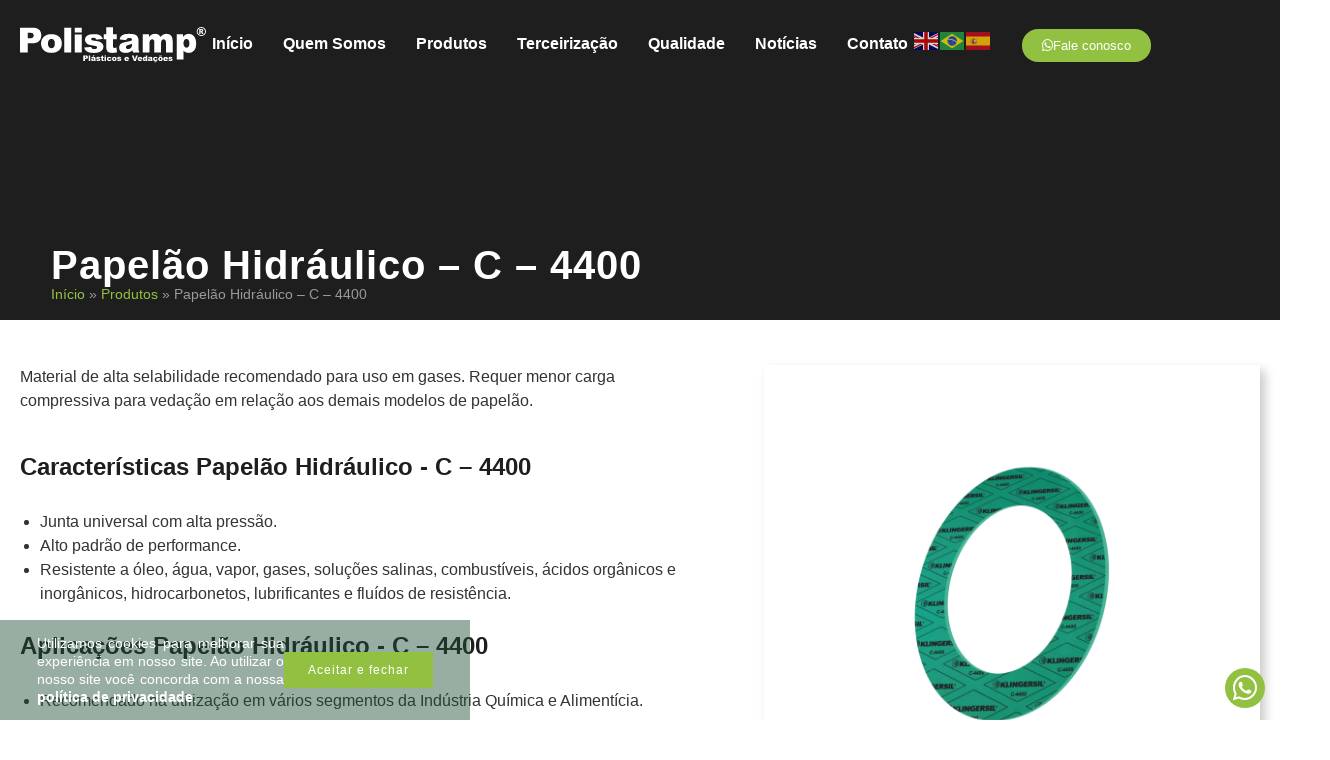

--- FILE ---
content_type: text/html; charset=UTF-8
request_url: https://polistamp.com.br/produtos/papelao-hidraulico-c-4400/
body_size: 123681
content:
<!doctype html>
<html lang="pt-BR">
<head>
	<meta charset="UTF-8">
	<meta name="viewport" content="width=device-width, initial-scale=1">
	<link rel="profile" href="https://gmpg.org/xfn/11">
	<meta name='robots' content='index, follow, max-image-preview:large, max-snippet:-1, max-video-preview:-1' />

	<!-- This site is optimized with the Yoast SEO plugin v26.0 - https://yoast.com/wordpress/plugins/seo/ -->
	<title>Papelão Hidráulico - C – 4400 - Polistamp | Plásticos e Vedações</title>
	<link rel="canonical" href="https://polistamp.com.br/produtos/papelao-hidraulico-c-4400/" />
	<meta property="og:locale" content="pt_BR" />
	<meta property="og:type" content="article" />
	<meta property="og:title" content="Papelão Hidráulico - C – 4400 - Polistamp | Plásticos e Vedações" />
	<meta property="og:description" content="Material de alta selabilidade recomendado para uso em gases." />
	<meta property="og:url" content="https://polistamp.com.br/produtos/papelao-hidraulico-c-4400/" />
	<meta property="og:site_name" content="Polistamp | Plásticos e Vedações" />
	<meta property="article:modified_time" content="2024-01-09T17:18:10+00:00" />
	<meta property="og:image" content="https://polistamp.com.br/wp-content/uploads/2023/08/C-4400-Junta-Cliche.png" />
	<meta property="og:image:width" content="2363" />
	<meta property="og:image:height" content="2363" />
	<meta property="og:image:type" content="image/png" />
	<meta name="twitter:card" content="summary_large_image" />
	<meta name="twitter:label1" content="Est. tempo de leitura" />
	<meta name="twitter:data1" content="1 minuto" />
	<script type="application/ld+json" class="yoast-schema-graph">{"@context":"https://schema.org","@graph":[{"@type":"WebPage","@id":"https://polistamp.com.br/produtos/papelao-hidraulico-c-4400/","url":"https://polistamp.com.br/produtos/papelao-hidraulico-c-4400/","name":"Papelão Hidráulico - C – 4400 - Polistamp | Plásticos e Vedações","isPartOf":{"@id":"https://polistamp.com.br/#website"},"primaryImageOfPage":{"@id":"https://polistamp.com.br/produtos/papelao-hidraulico-c-4400/#primaryimage"},"image":{"@id":"https://polistamp.com.br/produtos/papelao-hidraulico-c-4400/#primaryimage"},"thumbnailUrl":"https://polistamp.com.br/wp-content/uploads/2023/08/C-4400-Junta-Cliche.png","datePublished":"2023-08-16T20:17:07+00:00","dateModified":"2024-01-09T17:18:10+00:00","breadcrumb":{"@id":"https://polistamp.com.br/produtos/papelao-hidraulico-c-4400/#breadcrumb"},"inLanguage":"pt-BR","potentialAction":[{"@type":"ReadAction","target":["https://polistamp.com.br/produtos/papelao-hidraulico-c-4400/"]}]},{"@type":"ImageObject","inLanguage":"pt-BR","@id":"https://polistamp.com.br/produtos/papelao-hidraulico-c-4400/#primaryimage","url":"https://polistamp.com.br/wp-content/uploads/2023/08/C-4400-Junta-Cliche.png","contentUrl":"https://polistamp.com.br/wp-content/uploads/2023/08/C-4400-Junta-Cliche.png","width":2363,"height":2363},{"@type":"BreadcrumbList","@id":"https://polistamp.com.br/produtos/papelao-hidraulico-c-4400/#breadcrumb","itemListElement":[{"@type":"ListItem","position":1,"name":"Início","item":"https://polistamp.com.br/"},{"@type":"ListItem","position":2,"name":"Produtos","item":"https://polistamp.com.br/produtos/"},{"@type":"ListItem","position":3,"name":"Papelão Hidráulico &#8211; C – 4400"}]},{"@type":"WebSite","@id":"https://polistamp.com.br/#website","url":"https://polistamp.com.br/","name":"Polistamp | Plásticos e Vedações","description":"","publisher":{"@id":"https://polistamp.com.br/#organization"},"potentialAction":[{"@type":"SearchAction","target":{"@type":"EntryPoint","urlTemplate":"https://polistamp.com.br/?s={search_term_string}"},"query-input":{"@type":"PropertyValueSpecification","valueRequired":true,"valueName":"search_term_string"}}],"inLanguage":"pt-BR"},{"@type":"Organization","@id":"https://polistamp.com.br/#organization","name":"Polistamp | Plásticos e Vedações","url":"https://polistamp.com.br/","logo":{"@type":"ImageObject","inLanguage":"pt-BR","@id":"https://polistamp.com.br/#/schema/logo/image/","url":"https://polistamp.com.br/wp-content/uploads/2023/03/Polistamp_Logo_White.svg","contentUrl":"https://polistamp.com.br/wp-content/uploads/2023/03/Polistamp_Logo_White.svg","width":649,"height":127,"caption":"Polistamp | Plásticos e Vedações"},"image":{"@id":"https://polistamp.com.br/#/schema/logo/image/"}}]}</script>
	<!-- / Yoast SEO plugin. -->


<link rel='dns-prefetch' href='//www.googletagmanager.com' />
<link rel="alternate" type="application/rss+xml" title="Feed para Polistamp | Plásticos e Vedações &raquo;" href="https://polistamp.com.br/feed/" />
<link rel="alternate" type="application/rss+xml" title="Feed de comentários para Polistamp | Plásticos e Vedações &raquo;" href="https://polistamp.com.br/comments/feed/" />
<link rel="alternate" title="oEmbed (JSON)" type="application/json+oembed" href="https://polistamp.com.br/wp-json/oembed/1.0/embed?url=https%3A%2F%2Fpolistamp.com.br%2Fprodutos%2Fpapelao-hidraulico-c-4400%2F" />
<link rel="alternate" title="oEmbed (XML)" type="text/xml+oembed" href="https://polistamp.com.br/wp-json/oembed/1.0/embed?url=https%3A%2F%2Fpolistamp.com.br%2Fprodutos%2Fpapelao-hidraulico-c-4400%2F&#038;format=xml" />
<style id='wp-img-auto-sizes-contain-inline-css'>
img:is([sizes=auto i],[sizes^="auto," i]){contain-intrinsic-size:3000px 1500px}
/*# sourceURL=wp-img-auto-sizes-contain-inline-css */
</style>
<style id='wp-emoji-styles-inline-css'>

	img.wp-smiley, img.emoji {
		display: inline !important;
		border: none !important;
		box-shadow: none !important;
		height: 1em !important;
		width: 1em !important;
		margin: 0 0.07em !important;
		vertical-align: -0.1em !important;
		background: none !important;
		padding: 0 !important;
	}
/*# sourceURL=wp-emoji-styles-inline-css */
</style>
<link rel='stylesheet' id='wp-block-library-css' href='https://polistamp.com.br/wp-includes/css/dist/block-library/style.min.css?ver=6.9' media='all' />

<link rel='stylesheet' id='jet-engine-frontend-css' href='https://polistamp.com.br/wp-content/plugins/jet-engine/assets/css/frontend.css?ver=3.7.6' media='all' />
<link rel='stylesheet' id='hello-elementor-css' href='https://polistamp.com.br/wp-content/themes/hello-elementor/assets/css/reset.css?ver=3.4.5' media='all' />
<link rel='stylesheet' id='hello-elementor-theme-style-css' href='https://polistamp.com.br/wp-content/themes/hello-elementor/assets/css/theme.css?ver=3.4.5' media='all' />
<link rel='stylesheet' id='hello-elementor-header-footer-css' href='https://polistamp.com.br/wp-content/themes/hello-elementor/assets/css/header-footer.css?ver=3.4.5' media='all' />
<link rel='stylesheet' id='jet-popup-frontend-css' href='https://polistamp.com.br/wp-content/plugins/jet-popup/assets/css/jet-popup-frontend.css?ver=2.0.18' media='all' />
<link rel='stylesheet' id='elementor-frontend-css' href='https://polistamp.com.br/wp-content/plugins/elementor/assets/css/frontend.min.css?ver=3.32.2' media='all' />
<link rel='stylesheet' id='widget-menu-anchor-css' href='https://polistamp.com.br/wp-content/plugins/elementor/assets/css/widget-menu-anchor.min.css?ver=3.32.2' media='all' />
<link rel='stylesheet' id='widget-image-css' href='https://polistamp.com.br/wp-content/plugins/elementor/assets/css/widget-image.min.css?ver=3.32.2' media='all' />
<link rel='stylesheet' id='widget-nav-menu-css' href='https://polistamp.com.br/wp-content/plugins/elementor-pro/assets/css/widget-nav-menu.min.css?ver=3.32.1' media='all' />
<link rel='stylesheet' id='widget-heading-css' href='https://polistamp.com.br/wp-content/plugins/elementor/assets/css/widget-heading.min.css?ver=3.32.2' media='all' />
<link rel='stylesheet' id='fluent-form-styles-css' href='https://polistamp.com.br/wp-content/plugins/fluentform/assets/css/fluent-forms-public.css?ver=6.1.4' media='all' />
<link rel='stylesheet' id='fluentform-public-default-css' href='https://polistamp.com.br/wp-content/plugins/fluentform/assets/css/fluentform-public-default.css?ver=6.1.4' media='all' />
<link rel='stylesheet' id='widget-divider-css' href='https://polistamp.com.br/wp-content/plugins/elementor/assets/css/widget-divider.min.css?ver=3.32.2' media='all' />
<link rel='stylesheet' id='e-motion-fx-css' href='https://polistamp.com.br/wp-content/plugins/elementor-pro/assets/css/modules/motion-fx.min.css?ver=3.32.1' media='all' />
<link rel='stylesheet' id='widget-breadcrumbs-css' href='https://polistamp.com.br/wp-content/plugins/elementor-pro/assets/css/widget-breadcrumbs.min.css?ver=3.32.1' media='all' />
<link rel='stylesheet' id='swiper-css' href='https://polistamp.com.br/wp-content/plugins/elementor/assets/lib/swiper/v8/css/swiper.min.css?ver=8.4.5' media='all' />
<link rel='stylesheet' id='e-swiper-css' href='https://polistamp.com.br/wp-content/plugins/elementor/assets/css/conditionals/e-swiper.min.css?ver=3.32.2' media='all' />
<link rel='stylesheet' id='e-animation-fadeIn-css' href='https://polistamp.com.br/wp-content/plugins/elementor/assets/lib/animations/styles/fadeIn.min.css?ver=3.32.2' media='all' />
<link rel='stylesheet' id='e-popup-css' href='https://polistamp.com.br/wp-content/plugins/elementor-pro/assets/css/conditionals/popup.min.css?ver=3.32.1' media='all' />
<link rel='stylesheet' id='e-animation-slideInUp-css' href='https://polistamp.com.br/wp-content/plugins/elementor/assets/lib/animations/styles/slideInUp.min.css?ver=3.32.2' media='all' />
<link rel='stylesheet' id='elementor-icons-css' href='https://polistamp.com.br/wp-content/plugins/elementor/assets/lib/eicons/css/elementor-icons.min.css?ver=5.44.0' media='all' />
<link rel='stylesheet' id='elementor-post-5-css' href='https://polistamp.com.br/wp-content/uploads/elementor/css/post-5.css?ver=1761626157' media='all' />
<link rel='stylesheet' id='jet-tabs-frontend-css' href='https://polistamp.com.br/wp-content/plugins/jet-tabs/assets/css/jet-tabs-frontend.css?ver=2.2.11' media='all' />
<link rel='stylesheet' id='namogo-icons-css' href='https://polistamp.com.br/wp-content/plugins/elementor-extras/assets/lib/nicons/css/nicons.css?ver=2.2.52' media='all' />
<link rel='stylesheet' id='elementor-extras-frontend-css' href='https://polistamp.com.br/wp-content/plugins/elementor-extras/assets/css/frontend.min.css?ver=2.2.52' media='all' />
<link rel='stylesheet' id='elementor-post-35-css' href='https://polistamp.com.br/wp-content/uploads/elementor/css/post-35.css?ver=1761626157' media='all' />
<link rel='stylesheet' id='fluentform-elementor-widget-css' href='https://polistamp.com.br/wp-content/plugins/fluentform/assets/css/fluent-forms-elementor-widget.css?ver=6.1.4' media='all' />
<link rel='stylesheet' id='elementor-post-498-css' href='https://polistamp.com.br/wp-content/uploads/elementor/css/post-498.css?ver=1761626157' media='all' />
<link rel='stylesheet' id='elementor-post-1223-css' href='https://polistamp.com.br/wp-content/uploads/elementor/css/post-1223.css?ver=1761626566' media='all' />
<link rel='stylesheet' id='elementor-post-2387-css' href='https://polistamp.com.br/wp-content/uploads/elementor/css/post-2387.css?ver=1761626566' media='all' />
<link rel='stylesheet' id='elementor-post-1012-css' href='https://polistamp.com.br/wp-content/uploads/elementor/css/post-1012.css?ver=1761626158' media='all' />
<link rel='stylesheet' id='elementor-post-1006-css' href='https://polistamp.com.br/wp-content/uploads/elementor/css/post-1006.css?ver=1761626158' media='all' />
<link rel='stylesheet' id='hello-elementor-child-style-css' href='https://polistamp.com.br/wp-content/themes/hello-theme-child-master/style.css?ver=1.0.0' media='all' />
<link rel='stylesheet' id='elementor-gf-local-notosans-css' href='https://polistamp.com.br/wp-content/uploads/elementor/google-fonts/css/notosans.css?ver=1742273912' media='all' />
<link rel='stylesheet' id='elementor-icons-shared-0-css' href='https://polistamp.com.br/wp-content/plugins/elementor/assets/lib/font-awesome/css/fontawesome.min.css?ver=5.15.3' media='all' />
<link rel='stylesheet' id='elementor-icons-fa-solid-css' href='https://polistamp.com.br/wp-content/plugins/elementor/assets/lib/font-awesome/css/solid.min.css?ver=5.15.3' media='all' />
<link rel='stylesheet' id='elementor-icons-fa-brands-css' href='https://polistamp.com.br/wp-content/plugins/elementor/assets/lib/font-awesome/css/brands.min.css?ver=5.15.3' media='all' />
<link rel='stylesheet' id='elementor-icons-fa-regular-css' href='https://polistamp.com.br/wp-content/plugins/elementor/assets/lib/font-awesome/css/regular.min.css?ver=5.15.3' media='all' />
<script src="https://polistamp.com.br/wp-includes/js/jquery/jquery.min.js?ver=3.7.1" id="jquery-core-js"></script>
<script src="https://polistamp.com.br/wp-includes/js/jquery/jquery-migrate.min.js?ver=3.4.1" id="jquery-migrate-js"></script>

<!-- Snippet da etiqueta do Google (gtag.js) adicionado pelo Site Kit -->
<!-- Snippet do Google Análises adicionado pelo Site Kit -->
<!-- Snippet do Google Anúncios adicionado pelo Site Kit -->
<script src="https://www.googletagmanager.com/gtag/js?id=GT-NNZP58FR" id="google_gtagjs-js" async></script>
<script id="google_gtagjs-js-after">
window.dataLayer = window.dataLayer || [];function gtag(){dataLayer.push(arguments);}
gtag("set","linker",{"domains":["polistamp.com.br"]});
gtag("js", new Date());
gtag("set", "developer_id.dZTNiMT", true);
gtag("config", "GT-NNZP58FR");
gtag("config", "AW-16513091408");
//# sourceURL=google_gtagjs-js-after
</script>
<link rel="https://api.w.org/" href="https://polistamp.com.br/wp-json/" /><link rel="alternate" title="JSON" type="application/json" href="https://polistamp.com.br/wp-json/wp/v2/produtos/2646" /><link rel="EditURI" type="application/rsd+xml" title="RSD" href="https://polistamp.com.br/xmlrpc.php?rsd" />
<meta name="generator" content="WordPress 6.9" />
<link rel='shortlink' href='https://polistamp.com.br/?p=2646' />
<meta name="generator" content="Site Kit by Google 1.162.1" /><meta name="description" content="Material de alta selabilidade recomendado para uso em gases.">
<meta name="generator" content="Elementor 3.32.2; settings: css_print_method-external, google_font-enabled, font_display-swap">

<!-- Meta Pixel Code -->
<script type='text/javascript'>
!function(f,b,e,v,n,t,s){if(f.fbq)return;n=f.fbq=function(){n.callMethod?
n.callMethod.apply(n,arguments):n.queue.push(arguments)};if(!f._fbq)f._fbq=n;
n.push=n;n.loaded=!0;n.version='2.0';n.queue=[];t=b.createElement(e);t.async=!0;
t.src=v;s=b.getElementsByTagName(e)[0];s.parentNode.insertBefore(t,s)}(window,
document,'script','https://connect.facebook.net/en_US/fbevents.js');
</script>
<!-- End Meta Pixel Code -->
<script type='text/javascript'>var url = window.location.origin + '?ob=open-bridge';
            fbq('set', 'openbridge', '176071465527503', url);
fbq('init', '176071465527503', {}, {
    "agent": "wordpress-6.9-4.1.5"
})</script><script type='text/javascript'>
    fbq('track', 'PageView', []);
  </script>			<style>
				.e-con.e-parent:nth-of-type(n+4):not(.e-lazyloaded):not(.e-no-lazyload),
				.e-con.e-parent:nth-of-type(n+4):not(.e-lazyloaded):not(.e-no-lazyload) * {
					background-image: none !important;
				}
				@media screen and (max-height: 1024px) {
					.e-con.e-parent:nth-of-type(n+3):not(.e-lazyloaded):not(.e-no-lazyload),
					.e-con.e-parent:nth-of-type(n+3):not(.e-lazyloaded):not(.e-no-lazyload) * {
						background-image: none !important;
					}
				}
				@media screen and (max-height: 640px) {
					.e-con.e-parent:nth-of-type(n+2):not(.e-lazyloaded):not(.e-no-lazyload),
					.e-con.e-parent:nth-of-type(n+2):not(.e-lazyloaded):not(.e-no-lazyload) * {
						background-image: none !important;
					}
				}
			</style>
			
<!-- Snippet do Gerenciador de Tags do Google adicionado pelo Site Kit -->
<script>
			( function( w, d, s, l, i ) {
				w[l] = w[l] || [];
				w[l].push( {'gtm.start': new Date().getTime(), event: 'gtm.js'} );
				var f = d.getElementsByTagName( s )[0],
					j = d.createElement( s ), dl = l != 'dataLayer' ? '&l=' + l : '';
				j.async = true;
				j.src = 'https://www.googletagmanager.com/gtm.js?id=' + i + dl;
				f.parentNode.insertBefore( j, f );
			} )( window, document, 'script', 'dataLayer', 'GTM-PDKD42Z8' );
			
</script>

<!-- Fim do código do Google Tag Manager adicionado pelo Site Kit -->
<link rel="icon" href="https://polistamp.com.br/wp-content/uploads/2024/01/cropped-P-32x32.png" sizes="32x32" />
<link rel="icon" href="https://polistamp.com.br/wp-content/uploads/2024/01/cropped-P-192x192.png" sizes="192x192" />
<link rel="apple-touch-icon" href="https://polistamp.com.br/wp-content/uploads/2024/01/cropped-P-180x180.png" />
<meta name="msapplication-TileImage" content="https://polistamp.com.br/wp-content/uploads/2024/01/cropped-P-270x270.png" />
<meta name="facebook-domain-verification" content="06bv5urwoxmtrptnp6oeysl5xkfktv" /></head>
<body class="wp-singular produtos-template-default single single-produtos postid-2646 wp-custom-logo wp-embed-responsive wp-theme-hello-elementor wp-child-theme-hello-theme-child-master hello-elementor-default elementor-default elementor-kit-5 elementor-page-1223">

		<!-- Snippet do Gerenciador de Etiqueta do Google (noscript) adicionado pelo Site Kit -->
		<noscript>
			<iframe src="https://www.googletagmanager.com/ns.html?id=GTM-PDKD42Z8" height="0" width="0" style="display:none;visibility:hidden"></iframe>
		</noscript>
		<!-- Fim do código do Google Tag Manager  (noscript) adicionado pelo Site Kit -->
		
<!-- Meta Pixel Code -->
<noscript>
<img height="1" width="1" style="display:none" alt="fbpx"
src="https://www.facebook.com/tr?id=176071465527503&ev=PageView&noscript=1" />
</noscript>
<!-- End Meta Pixel Code -->

<a class="skip-link screen-reader-text" href="#content">Ir para o conteúdo</a>

		<header data-elementor-type="header" data-elementor-id="35" class="elementor elementor-35 elementor-location-header" data-elementor-post-type="elementor_library">
			<div class="elementor-element elementor-element-f7b58a5 e-flex e-con-boxed e-con e-parent" data-id="f7b58a5" data-element_type="container" data-settings="{&quot;jet_parallax_layout_list&quot;:[]}">
					<div class="e-con-inner">
				<div class="elementor-element elementor-element-8ea437e elementor-widget elementor-widget-menu-anchor" data-id="8ea437e" data-element_type="widget" data-widget_type="menu-anchor.default">
				<div class="elementor-widget-container">
							<div class="elementor-menu-anchor" id="top_page"></div>
						</div>
				</div>
					</div>
				</div>
		<div class="elementor-element elementor-element-13799ee e-con-full e-flex e-con e-parent" data-id="13799ee" data-element_type="container" id="scrolling-header" data-settings="{&quot;position&quot;:&quot;fixed&quot;,&quot;jet_parallax_layout_list&quot;:[]}">
		<div class="elementor-element elementor-element-521f39e e-con-full e-flex e-con e-child" data-id="521f39e" data-element_type="container" id="header-line-top" data-settings="{&quot;jet_parallax_layout_list&quot;:[]}">
				</div>
		<div class="elementor-element elementor-element-55b73e0 e-flex e-con-boxed e-con e-child" data-id="55b73e0" data-element_type="container" data-settings="{&quot;jet_parallax_layout_list&quot;:[]}">
					<div class="e-con-inner">
		<div class="elementor-element elementor-element-57e8f28 e-con-full e-flex e-con e-child" data-id="57e8f28" data-element_type="container" data-settings="{&quot;jet_parallax_layout_list&quot;:[]}">
				<div class="elementor-element elementor-element-7eb6e42 elementor-widget elementor-widget-theme-site-logo elementor-widget-image" data-id="7eb6e42" data-element_type="widget" data-widget_type="theme-site-logo.default">
				<div class="elementor-widget-container">
											<a href="https://polistamp.com.br">
			<img fetchpriority="high" width="649" height="127" src="https://polistamp.com.br/wp-content/uploads/2023/03/Polistamp_Logo_White.svg" class="attachment-full size-full wp-image-1020" alt="" />				</a>
											</div>
				</div>
				</div>
		<div class="elementor-element elementor-element-6191e51 e-con-full e-flex e-con e-child" data-id="6191e51" data-element_type="container" data-settings="{&quot;jet_parallax_layout_list&quot;:[]}">
				<div class="elementor-element elementor-element-3655538 elementor-nav-menu--dropdown-none elementor-hidden-tablet elementor-hidden-mobile elementor-widget elementor-widget-nav-menu" data-id="3655538" data-element_type="widget" data-settings="{&quot;layout&quot;:&quot;horizontal&quot;,&quot;submenu_icon&quot;:{&quot;value&quot;:&quot;&lt;i class=\&quot;fas fa-caret-down\&quot; aria-hidden=\&quot;true\&quot;&gt;&lt;\/i&gt;&quot;,&quot;library&quot;:&quot;fa-solid&quot;}}" data-widget_type="nav-menu.default">
				<div class="elementor-widget-container">
								<nav aria-label="Menu" class="elementor-nav-menu--main elementor-nav-menu__container elementor-nav-menu--layout-horizontal e--pointer-underline e--animation-fade">
				<ul id="menu-1-3655538" class="elementor-nav-menu"><li class="menu-item menu-item-type-post_type menu-item-object-page menu-item-home menu-item-71"><a href="https://polistamp.com.br/" class="elementor-item">Início</a></li>
<li class="menu-item menu-item-type-custom menu-item-object-custom menu-item-552"><a href="/#quem-somos" class="elementor-item elementor-item-anchor">Quem Somos</a></li>
<li class="menu-item menu-item-type-custom menu-item-object-custom menu-item-1189"><a href="/produtos" class="elementor-item">Produtos</a></li>
<li class="menu-item menu-item-type-post_type menu-item-object-page menu-item-3083"><a href="https://polistamp.com.br/terceirizacao/" class="elementor-item">Terceirização</a></li>
<li class="menu-item menu-item-type-custom menu-item-object-custom menu-item-1355"><a href="/#qualidade" class="elementor-item elementor-item-anchor">Qualidade</a></li>
<li class="menu-item menu-item-type-taxonomy menu-item-object-category menu-item-1356"><a href="https://polistamp.com.br/noticias/" class="elementor-item">Notícias</a></li>
<li class="menu-item menu-item-type-custom menu-item-object-custom menu-item-555"><a href="/#contato" class="elementor-item elementor-item-anchor">Contato</a></li>
</ul>			</nav>
						<nav class="elementor-nav-menu--dropdown elementor-nav-menu__container" aria-hidden="true">
				<ul id="menu-2-3655538" class="elementor-nav-menu"><li class="menu-item menu-item-type-post_type menu-item-object-page menu-item-home menu-item-71"><a href="https://polistamp.com.br/" class="elementor-item" tabindex="-1">Início</a></li>
<li class="menu-item menu-item-type-custom menu-item-object-custom menu-item-552"><a href="/#quem-somos" class="elementor-item elementor-item-anchor" tabindex="-1">Quem Somos</a></li>
<li class="menu-item menu-item-type-custom menu-item-object-custom menu-item-1189"><a href="/produtos" class="elementor-item" tabindex="-1">Produtos</a></li>
<li class="menu-item menu-item-type-post_type menu-item-object-page menu-item-3083"><a href="https://polistamp.com.br/terceirizacao/" class="elementor-item" tabindex="-1">Terceirização</a></li>
<li class="menu-item menu-item-type-custom menu-item-object-custom menu-item-1355"><a href="/#qualidade" class="elementor-item elementor-item-anchor" tabindex="-1">Qualidade</a></li>
<li class="menu-item menu-item-type-taxonomy menu-item-object-category menu-item-1356"><a href="https://polistamp.com.br/noticias/" class="elementor-item" tabindex="-1">Notícias</a></li>
<li class="menu-item menu-item-type-custom menu-item-object-custom menu-item-555"><a href="/#contato" class="elementor-item elementor-item-anchor" tabindex="-1">Contato</a></li>
</ul>			</nav>
						</div>
				</div>
				<div class="elementor-element elementor-element-b58dd7b elementor-widget elementor-widget-shortcode" data-id="b58dd7b" data-element_type="widget" data-widget_type="shortcode.default">
				<div class="elementor-widget-container">
							<div class="elementor-shortcode"><div class="gtranslate_wrapper" id="gt-wrapper-77559380"></div></div>
						</div>
				</div>
				<div class="elementor-element elementor-element-16e36be elementor-align-center header-btn-portal elementor-widget elementor-widget-button" data-id="16e36be" data-element_type="widget" data-widget_type="button.default">
				<div class="elementor-widget-container">
									<div class="elementor-button-wrapper">
					<a class="elementor-button elementor-button-link elementor-size-xs" href="https://wa.me/5547997250301?text=Ol%C3%A1+Polistamp%21+Estou+visitando+seu+site+e+gostaria+de+mais+informa%C3%A7%C3%B5es%21" target="_blank">
						<span class="elementor-button-content-wrapper">
						<span class="elementor-button-icon">
				<i aria-hidden="true" class="fab fa-whatsapp"></i>			</span>
									<span class="elementor-button-text">Fale conosco</span>
					</span>
					</a>
				</div>
								</div>
				</div>
				<div class="elementor-element elementor-element-9327a2c elementor-nav-menu--stretch elementor-hidden-desktop elementor-nav-menu--dropdown-tablet elementor-nav-menu__text-align-aside elementor-nav-menu--toggle elementor-nav-menu--burger elementor-widget elementor-widget-nav-menu" data-id="9327a2c" data-element_type="widget" data-settings="{&quot;full_width&quot;:&quot;stretch&quot;,&quot;layout&quot;:&quot;horizontal&quot;,&quot;submenu_icon&quot;:{&quot;value&quot;:&quot;&lt;i class=\&quot;fas fa-caret-down\&quot; aria-hidden=\&quot;true\&quot;&gt;&lt;\/i&gt;&quot;,&quot;library&quot;:&quot;fa-solid&quot;},&quot;toggle&quot;:&quot;burger&quot;}" data-widget_type="nav-menu.default">
				<div class="elementor-widget-container">
								<nav aria-label="Menu" class="elementor-nav-menu--main elementor-nav-menu__container elementor-nav-menu--layout-horizontal e--pointer-underline e--animation-fade">
				<ul id="menu-1-9327a2c" class="elementor-nav-menu"><li class="menu-item menu-item-type-post_type menu-item-object-page menu-item-home menu-item-71"><a href="https://polistamp.com.br/" class="elementor-item">Início</a></li>
<li class="menu-item menu-item-type-custom menu-item-object-custom menu-item-552"><a href="/#quem-somos" class="elementor-item elementor-item-anchor">Quem Somos</a></li>
<li class="menu-item menu-item-type-custom menu-item-object-custom menu-item-1189"><a href="/produtos" class="elementor-item">Produtos</a></li>
<li class="menu-item menu-item-type-post_type menu-item-object-page menu-item-3083"><a href="https://polistamp.com.br/terceirizacao/" class="elementor-item">Terceirização</a></li>
<li class="menu-item menu-item-type-custom menu-item-object-custom menu-item-1355"><a href="/#qualidade" class="elementor-item elementor-item-anchor">Qualidade</a></li>
<li class="menu-item menu-item-type-taxonomy menu-item-object-category menu-item-1356"><a href="https://polistamp.com.br/noticias/" class="elementor-item">Notícias</a></li>
<li class="menu-item menu-item-type-custom menu-item-object-custom menu-item-555"><a href="/#contato" class="elementor-item elementor-item-anchor">Contato</a></li>
</ul>			</nav>
					<div class="elementor-menu-toggle" role="button" tabindex="0" aria-label="Alternar menu" aria-expanded="false">
			<i aria-hidden="true" role="presentation" class="elementor-menu-toggle__icon--open eicon-menu-bar"></i><i aria-hidden="true" role="presentation" class="elementor-menu-toggle__icon--close eicon-close"></i>		</div>
					<nav class="elementor-nav-menu--dropdown elementor-nav-menu__container" aria-hidden="true">
				<ul id="menu-2-9327a2c" class="elementor-nav-menu"><li class="menu-item menu-item-type-post_type menu-item-object-page menu-item-home menu-item-71"><a href="https://polistamp.com.br/" class="elementor-item" tabindex="-1">Início</a></li>
<li class="menu-item menu-item-type-custom menu-item-object-custom menu-item-552"><a href="/#quem-somos" class="elementor-item elementor-item-anchor" tabindex="-1">Quem Somos</a></li>
<li class="menu-item menu-item-type-custom menu-item-object-custom menu-item-1189"><a href="/produtos" class="elementor-item" tabindex="-1">Produtos</a></li>
<li class="menu-item menu-item-type-post_type menu-item-object-page menu-item-3083"><a href="https://polistamp.com.br/terceirizacao/" class="elementor-item" tabindex="-1">Terceirização</a></li>
<li class="menu-item menu-item-type-custom menu-item-object-custom menu-item-1355"><a href="/#qualidade" class="elementor-item elementor-item-anchor" tabindex="-1">Qualidade</a></li>
<li class="menu-item menu-item-type-taxonomy menu-item-object-category menu-item-1356"><a href="https://polistamp.com.br/noticias/" class="elementor-item" tabindex="-1">Notícias</a></li>
<li class="menu-item menu-item-type-custom menu-item-object-custom menu-item-555"><a href="/#contato" class="elementor-item elementor-item-anchor" tabindex="-1">Contato</a></li>
</ul>			</nav>
						</div>
				</div>
				</div>
					</div>
				</div>
				</div>
				</header>
				<div data-elementor-type="single-post" data-elementor-id="1223" class="elementor elementor-1223 elementor-location-single post-2646 produtos type-produtos status-publish has-post-thumbnail hentry categoria-de-produto-papelao-hidraulico" data-elementor-post-type="elementor_library">
			<div class="elementor-element elementor-element-b19afd8 e-flex e-con-boxed e-con e-parent" data-id="b19afd8" data-element_type="container" data-settings="{&quot;background_background&quot;:&quot;classic&quot;,&quot;jet_parallax_layout_list&quot;:[]}">
					<div class="e-con-inner">
				<div class="elementor-element elementor-element-8b4db70 elementor-widget__width-initial elementor-widget elementor-widget-heading" data-id="8b4db70" data-element_type="widget" data-widget_type="heading.default">
				<div class="elementor-widget-container">
					<h1 class="elementor-heading-title elementor-size-default">Papelão Hidráulico &#8211; C – 4400</h1>				</div>
				</div>
				<div class="elementor-element elementor-element-7c98e55 elementor-align-left elementor-widget elementor-widget-breadcrumbs" data-id="7c98e55" data-element_type="widget" data-widget_type="breadcrumbs.default">
				<div class="elementor-widget-container">
					<p id="breadcrumbs"><span><span><a href="https://polistamp.com.br/">Início</a></span> » <span><a href="https://polistamp.com.br/produtos/">Produtos</a></span> » <span class="breadcrumb_last" aria-current="page">Papelão Hidráulico &#8211; C – 4400</span></span></p>				</div>
				</div>
					</div>
				</div>
		<div class="elementor-element elementor-element-686c5931 e-flex e-con-boxed e-con e-parent" data-id="686c5931" data-element_type="container" data-settings="{&quot;jet_parallax_layout_list&quot;:[]}">
					<div class="e-con-inner">
		<div class="elementor-element elementor-element-5d902e95 e-con-full col-left-product e-flex e-con e-child" data-id="5d902e95" data-element_type="container" data-settings="{&quot;jet_parallax_layout_list&quot;:[]}">
				<div class="elementor-element elementor-element-762cde2 elementor-hidden-desktop elementor-hidden-tablet elementor-widget elementor-widget-image" data-id="762cde2" data-element_type="widget" data-widget_type="image.default">
				<div class="elementor-widget-container">
															<img width="800" height="800" src="https://polistamp.com.br/wp-content/webp-express/webp-images/doc-root/wp-content/uploads/2023/08/C-4400-Junta-Cliche-1024x1024.png.webp" class="attachment-large size-large wp-image-2869" alt="" srcset="https://polistamp.com.br/wp-content/webp-express/webp-images/doc-root/wp-content/uploads/2023/08/C-4400-Junta-Cliche-1024x1024.png.webp 1024w,  https://polistamp.com.br/wp-content/webp-express/webp-images/doc-root/wp-content/uploads/2023/08/C-4400-Junta-Cliche-300x300.png.webp 300w,  https://polistamp.com.br/wp-content/webp-express/webp-images/doc-root/wp-content/uploads/2023/08/C-4400-Junta-Cliche-150x150.png.webp 150w,  https://polistamp.com.br/wp-content/webp-express/webp-images/doc-root/wp-content/uploads/2023/08/C-4400-Junta-Cliche-768x768.png.webp 768w,  https://polistamp.com.br/wp-content/webp-express/webp-images/doc-root/wp-content/uploads/2023/08/C-4400-Junta-Cliche-1536x1536.png.webp 1536w,  https://polistamp.com.br/wp-content/webp-express/webp-images/doc-root/wp-content/uploads/2023/08/C-4400-Junta-Cliche-2048x2048.png.webp 2048w" sizes="(max-width: 800px) 100vw, 800px" />															</div>
				</div>
				<div class="elementor-element elementor-element-7bf8b084 elementor-widget elementor-widget-text-editor" data-id="7bf8b084" data-element_type="widget" data-widget_type="text-editor.default">
				<div class="elementor-widget-container">
									<p>Material de alta selabilidade recomendado para uso em gases. Requer menor carga compressiva para vedação em relação aos demais modelos de papelão.</p>
								</div>
				</div>
				<div class="elementor-element elementor-element-1b48900f jedv-enabled--yes elementor-widget elementor-widget-jet-listing-dynamic-field" data-id="1b48900f" data-element_type="widget" data-widget_type="jet-listing-dynamic-field.default">
				<div class="elementor-widget-container">
					<div class="jet-listing jet-listing-dynamic-field display-inline"><div class="jet-listing-dynamic-field__inline-wrap"><h2 class="jet-listing-dynamic-field__content">Características Papelão Hidráulico - C – 4400</h2></div></div>				</div>
				</div>
				<div class="elementor-element elementor-element-2ea26dc1 elementor-widget elementor-widget-text-editor" data-id="2ea26dc1" data-element_type="widget" data-widget_type="text-editor.default">
				<div class="elementor-widget-container">
									<ul>
<li>Junta universal com alta pressão.</li>
<li>Alto padrão de performance.</li>
<li>Resistente a óleo, água, vapor, gases, soluções salinas, combustíveis, ácidos orgânicos e inorgânicos, hidrocarbonetos, lubrificantes e fluídos de resistência.</li>
</ul>
								</div>
				</div>
				<div class="elementor-element elementor-element-082ab38 jedv-enabled--yes elementor-widget elementor-widget-jet-listing-dynamic-field" data-id="082ab38" data-element_type="widget" data-widget_type="jet-listing-dynamic-field.default">
				<div class="elementor-widget-container">
					<div class="jet-listing jet-listing-dynamic-field display-inline"><div class="jet-listing-dynamic-field__inline-wrap"><h2 class="jet-listing-dynamic-field__content">Aplicações Papelão Hidráulico - C – 4400</h2></div></div>				</div>
				</div>
				<div class="elementor-element elementor-element-852dbcd elementor-widget elementor-widget-text-editor" data-id="852dbcd" data-element_type="widget" data-widget_type="text-editor.default">
				<div class="elementor-widget-container">
									<ul>
<li>Recomendado na utilização em vários segmentos da Indústria Química e Alimentícia.</li>
</ul>
								</div>
				</div>
				</div>
		<div class="elementor-element elementor-element-756f1444 e-con-full e-flex e-con e-child" data-id="756f1444" data-element_type="container" data-settings="{&quot;jet_parallax_layout_list&quot;:[]}">
				<div class="elementor-element elementor-element-7f14a546 elementor-hidden-mobile elementor-widget elementor-widget-image" data-id="7f14a546" data-element_type="widget" data-widget_type="image.default">
				<div class="elementor-widget-container">
															<img width="800" height="800" src="https://polistamp.com.br/wp-content/webp-express/webp-images/doc-root/wp-content/uploads/2023/08/C-4400-Junta-Cliche-1024x1024.png.webp" class="attachment-large size-large wp-image-2869" alt="" srcset="https://polistamp.com.br/wp-content/webp-express/webp-images/doc-root/wp-content/uploads/2023/08/C-4400-Junta-Cliche-1024x1024.png.webp 1024w,  https://polistamp.com.br/wp-content/webp-express/webp-images/doc-root/wp-content/uploads/2023/08/C-4400-Junta-Cliche-300x300.png.webp 300w,  https://polistamp.com.br/wp-content/webp-express/webp-images/doc-root/wp-content/uploads/2023/08/C-4400-Junta-Cliche-150x150.png.webp 150w,  https://polistamp.com.br/wp-content/webp-express/webp-images/doc-root/wp-content/uploads/2023/08/C-4400-Junta-Cliche-768x768.png.webp 768w,  https://polistamp.com.br/wp-content/webp-express/webp-images/doc-root/wp-content/uploads/2023/08/C-4400-Junta-Cliche-1536x1536.png.webp 1536w,  https://polistamp.com.br/wp-content/webp-express/webp-images/doc-root/wp-content/uploads/2023/08/C-4400-Junta-Cliche-2048x2048.png.webp 2048w" sizes="(max-width: 800px) 100vw, 800px" />															</div>
				</div>
				<div class="elementor-element elementor-element-d9e24c6 elementor-widget__width-auto btn_info_produto elementor-widget elementor-widget-button" data-id="d9e24c6" data-element_type="widget" data-widget_type="button.default">
				<div class="elementor-widget-container">
									<div class="elementor-button-wrapper">
					<a class="elementor-button elementor-size-sm" role="button" id="zap_btn">
						<span class="elementor-button-content-wrapper">
						<span class="elementor-button-icon">
				<i aria-hidden="true" class="fab fa-whatsapp"></i>			</span>
									<span class="elementor-button-text">Solicite informações</span>
					</span>
					</a>
				</div>
								</div>
				</div>
				<div class="elementor-element elementor-element-01e05d3 elementor-widget elementor-widget-html" data-id="01e05d3" data-element_type="widget" data-widget_type="html.default">
				<div class="elementor-widget-container">
					<script>

jQuery( document ).ready(function() {
    var tel_whats = '+55' + jQuery('#zap_tel_whats').text().replace(/\D/g,'');
    var url = window.location.href;
    var texto = encodeURIComponent(`*Nova Solicitação*
Olá, gostaria saber mais informações sobre o produto:
️*Link:* ${url}

`);
   var link = 'https://wa.me/' + tel_whats + '?text='+texto; 
    
   jQuery('#zap_btn').prop('href',link,'_blank').attr('target', '_blank');
});

</script>

				</div>
				</div>
				<div class="elementor-element elementor-element-283a409 elementor-widget__width-auto elementor-hidden-desktop elementor-hidden-tablet elementor-hidden-mobile elementor-widget elementor-widget-text-editor" data-id="283a409" data-element_type="widget" id="zap_tel_whats" data-widget_type="text-editor.default">
				<div class="elementor-widget-container">
									(47) 99725-0301								</div>
				</div>
				</div>
					</div>
				</div>
		<div class="elementor-element elementor-element-962a64e e-flex e-con-boxed e-con e-parent" data-id="962a64e" data-element_type="container" data-settings="{&quot;jet_parallax_layout_list&quot;:[]}">
					<div class="e-con-inner">
				<div class="elementor-element elementor-element-c57fce7 elementor-widget elementor-widget-heading" data-id="c57fce7" data-element_type="widget" data-widget_type="heading.default">
				<div class="elementor-widget-container">
					<h3 class="elementor-heading-title elementor-size-default">Produtos relacionados</h3>				</div>
				</div>
				<div class="elementor-element elementor-element-b2dc757 elementor-widget elementor-widget-jet-listing-grid" data-id="b2dc757" data-element_type="widget" data-settings="{&quot;columns&quot;:&quot;5&quot;,&quot;columns_tablet&quot;:&quot;3&quot;,&quot;columns_mobile&quot;:&quot;2&quot;}" data-widget_type="jet-listing-grid.default">
				<div class="elementor-widget-container">
					<div class="jet-listing-grid jet-listing"><div class="jet-listing-grid__slider" data-slider_options="{&quot;autoplaySpeed&quot;:5000,  &quot;autoplay&quot;:true,  &quot;pauseOnHover&quot;:true,  &quot;infinite&quot;:true,  &quot;centerMode&quot;:false,  &quot;speed&quot;:500,  &quot;arrows&quot;:true,  &quot;dots&quot;:false,  &quot;slidesToScroll&quot;:1,  &quot;prevArrow&quot;:&quot;\u003Cdiv class=\u0027jet-listing-grid__slider-icon prev-arrow \u0027 role=\u0027button\u0027 aria-label=\u0027Previous\u0027\u003E\u003Csvg width=\u0027180\u0027 height=\u0027180\u0027 viewBox=\u00270 0 180 180\u0027 fill=\u0027none\u0027 xmlns=\u0027http:\/\/www.w3.org\/2000\/svg\u0027\u003E\u003Cpath d=\u0027M119 47.3166C119 48.185 118.668 48.9532 118.003 49.6212L78.8385 89L118.003 128.379C118.668 129.047 119 129.815 119 130.683C119 131.552 118.668 132.32 118.003 132.988L113.021 137.998C112.356 138.666 111.592 139 110.729 139C109.865 139 109.101 138.666 108.436 137.998L61.9966 91.3046C61.3322 90.6366 61 89.8684 61 89C61 88.1316 61.3322 87.3634 61.9966 86.6954L108.436 40.002C109.101 39.334 109.865 39 110.729 39C111.592 39 112.356 39.334 113.021 40.002L118.003 45.012C118.668 45.68 119 46.4482 119 47.3166Z\u0027 fill=\u0027black\u0027\/\u003E\u003C\/svg\u003E\u003C\/div\u003E&quot;,  &quot;nextArrow&quot;:&quot;\u003Cdiv class=\u0027jet-listing-grid__slider-icon next-arrow \u0027 role=\u0027button\u0027 aria-label=\u0027Next\u0027\u003E\u003Csvg width=\u0027180\u0027 height=\u0027180\u0027 viewBox=\u00270 0 180 180\u0027 fill=\u0027none\u0027 xmlns=\u0027http:\/\/www.w3.org\/2000\/svg\u0027\u003E\u003Cpath d=\u0027M119 47.3166C119 48.185 118.668 48.9532 118.003 49.6212L78.8385 89L118.003 128.379C118.668 129.047 119 129.815 119 130.683C119 131.552 118.668 132.32 118.003 132.988L113.021 137.998C112.356 138.666 111.592 139 110.729 139C109.865 139 109.101 138.666 108.436 137.998L61.9966 91.3046C61.3322 90.6366 61 89.8684 61 89C61 88.1316 61.3322 87.3634 61.9966 86.6954L108.436 40.002C109.101 39.334 109.865 39 110.729 39C111.592 39 112.356 39.334 113.021 40.002L118.003 45.012C118.668 45.68 119 46.4482 119 47.3166Z\u0027 fill=\u0027black\u0027\/\u003E\u003C\/svg\u003E\u003C\/div\u003E&quot;,  &quot;rtl&quot;:false,  &quot;itemsCount&quot;:10,  &quot;fade&quot;:false,  &quot;slidesToShow&quot;:{&quot;desktop&quot;:5,  &quot;tablet&quot;:3,  &quot;mobile&quot;:2}}" dir="ltr"><div class="jet-listing-grid__items grid-col-desk-5 grid-col-tablet-3 grid-col-mobile-2 jet-listing-grid--2387" data-queried-id="2646|WP_Post" data-nav="{&quot;enabled&quot;:false,&quot;type&quot;:null,&quot;more_el&quot;:null,&quot;query&quot;:[],&quot;widget_settings&quot;:{&quot;lisitng_id&quot;:2387,&quot;posts_num&quot;:10,&quot;columns&quot;:5,&quot;columns_tablet&quot;:3,&quot;columns_mobile&quot;:2,&quot;column_min_width&quot;:240,&quot;column_min_width_tablet&quot;:240,&quot;column_min_width_mobile&quot;:240,&quot;inline_columns_css&quot;:false,&quot;is_archive_template&quot;:&quot;&quot;,&quot;post_status&quot;:[&quot;publish&quot;],&quot;use_random_posts_num&quot;:&quot;&quot;,&quot;max_posts_num&quot;:9,&quot;not_found_message&quot;:&quot;N\u00e3o h\u00e1 produtos relacionados!&quot;,&quot;is_masonry&quot;:false,&quot;equal_columns_height&quot;:&quot;&quot;,&quot;use_load_more&quot;:&quot;&quot;,&quot;load_more_id&quot;:&quot;&quot;,&quot;load_more_type&quot;:&quot;click&quot;,&quot;load_more_offset&quot;:{&quot;unit&quot;:&quot;px&quot;,&quot;size&quot;:0,&quot;sizes&quot;:[]},&quot;use_custom_post_types&quot;:&quot;yes&quot;,&quot;custom_post_types&quot;:[&quot;produtos&quot;],&quot;hide_widget_if&quot;:&quot;&quot;,&quot;carousel_enabled&quot;:&quot;yes&quot;,&quot;slides_to_scroll&quot;:&quot;1&quot;,&quot;arrows&quot;:&quot;true&quot;,&quot;arrow_icon&quot;:&quot;fa fa-angle-left&quot;,&quot;dots&quot;:&quot;&quot;,&quot;autoplay&quot;:&quot;true&quot;,&quot;pause_on_hover&quot;:&quot;true&quot;,&quot;autoplay_speed&quot;:5000,&quot;infinite&quot;:&quot;true&quot;,&quot;center_mode&quot;:&quot;&quot;,&quot;effect&quot;:&quot;slide&quot;,&quot;speed&quot;:500,&quot;inject_alternative_items&quot;:&quot;&quot;,&quot;injection_items&quot;:[],&quot;scroll_slider_enabled&quot;:&quot;&quot;,&quot;scroll_slider_on&quot;:[&quot;desktop&quot;,&quot;tablet&quot;,&quot;mobile&quot;],&quot;custom_query&quot;:false,&quot;custom_query_id&quot;:&quot;&quot;,&quot;_element_id&quot;:&quot;&quot;,&quot;collapse_first_last_gap&quot;:false,&quot;list_tag_selection&quot;:&quot;&quot;,&quot;list_items_wrapper_tag&quot;:&quot;div&quot;,&quot;list_item_tag&quot;:&quot;div&quot;,&quot;empty_items_wrapper_tag&quot;:&quot;div&quot;}}" data-page="1" data-pages="4" data-listing-source="posts" data-listing-id="2387" data-query-id=""><div class="jet-listing-grid__item jet-listing-dynamic-post-3271" data-post-id="3271"  >		<div data-elementor-type="jet-listing-items" data-elementor-id="2387" class="elementor elementor-2387" data-elementor-post-type="jet-engine">
				<div class="elementor-element elementor-element-8f7b279 e-flex e-con-boxed e-con e-parent" data-id="8f7b279" data-element_type="container" data-settings="{&quot;jet_parallax_layout_list&quot;:[]}">
					<div class="e-con-inner">
				<div class="elementor-element elementor-element-cde34ae elementor-widget elementor-widget-image" data-id="cde34ae" data-element_type="widget" data-widget_type="image.default">
				<div class="elementor-widget-container">
																<a href="https://polistamp.com.br/produtos/borracha-silicone/">
							<img loading="lazy" width="300" height="300" src="https://polistamp.com.br/wp-content/webp-express/webp-images/doc-root/wp-content/uploads/2023/12/SILICONE-500X500-1-300x300.png.webp" class="attachment-medium size-medium wp-image-3273" alt="" srcset="https://polistamp.com.br/wp-content/webp-express/webp-images/doc-root/wp-content/uploads/2023/12/SILICONE-500X500-1-300x300.png.webp 300w,  https://polistamp.com.br/wp-content/webp-express/webp-images/doc-root/wp-content/uploads/2023/12/SILICONE-500X500-1-1024x1024.png.webp 1024w,  https://polistamp.com.br/wp-content/webp-express/webp-images/doc-root/wp-content/uploads/2023/12/SILICONE-500X500-1-150x150.png.webp 150w,  https://polistamp.com.br/wp-content/webp-express/webp-images/doc-root/wp-content/uploads/2023/12/SILICONE-500X500-1-768x768.png.webp 768w,  https://polistamp.com.br/wp-content/webp-express/webp-images/doc-root/wp-content/uploads/2023/12/SILICONE-500X500-1-1536x1536.png.webp 1536w,  https://polistamp.com.br/wp-content/webp-express/webp-images/doc-root/wp-content/uploads/2023/12/SILICONE-500X500-1-2048x2048.png.webp 2048w" sizes="(max-width: 300px) 100vw, 300px" />								</a>
															</div>
				</div>
				<div class="elementor-element elementor-element-5f3cd14 elementor-widget elementor-widget-heading" data-id="5f3cd14" data-element_type="widget" data-widget_type="heading.default">
				<div class="elementor-widget-container">
					<h3 class="elementor-heading-title elementor-size-default">Borracha Silicone</h3>				</div>
				</div>
					</div>
				</div>
				</div>
		</div><div class="jet-listing-grid__item jet-listing-dynamic-post-3268" data-post-id="3268"  >		<div data-elementor-type="jet-listing-items" data-elementor-id="2387" class="elementor elementor-2387" data-elementor-post-type="jet-engine">
				<div class="elementor-element elementor-element-8f7b279 e-flex e-con-boxed e-con e-parent" data-id="8f7b279" data-element_type="container" data-settings="{&quot;jet_parallax_layout_list&quot;:[]}">
					<div class="e-con-inner">
				<div class="elementor-element elementor-element-cde34ae elementor-widget elementor-widget-image" data-id="cde34ae" data-element_type="widget" data-widget_type="image.default">
				<div class="elementor-widget-container">
																<a href="https://polistamp.com.br/produtos/technyl-nylon-6-6/">
							<img loading="lazy" width="300" height="300" src="https://polistamp.com.br/wp-content/webp-express/webp-images/doc-root/wp-content/uploads/2023/12/TECHNYL-500X500-300x300.png.webp" class="attachment-medium size-medium wp-image-3269" alt="" srcset="https://polistamp.com.br/wp-content/webp-express/webp-images/doc-root/wp-content/uploads/2023/12/TECHNYL-500X500-300x300.png.webp 300w,  https://polistamp.com.br/wp-content/webp-express/webp-images/doc-root/wp-content/uploads/2023/12/TECHNYL-500X500-1024x1024.png.webp 1024w,  https://polistamp.com.br/wp-content/webp-express/webp-images/doc-root/wp-content/uploads/2023/12/TECHNYL-500X500-150x150.png.webp 150w,  https://polistamp.com.br/wp-content/webp-express/webp-images/doc-root/wp-content/uploads/2023/12/TECHNYL-500X500-768x768.png.webp 768w,  https://polistamp.com.br/wp-content/webp-express/webp-images/doc-root/wp-content/uploads/2023/12/TECHNYL-500X500-1536x1536.png.webp 1536w,  https://polistamp.com.br/wp-content/webp-express/webp-images/doc-root/wp-content/uploads/2023/12/TECHNYL-500X500-2048x2048.png.webp 2048w" sizes="(max-width: 300px) 100vw, 300px" />								</a>
															</div>
				</div>
				<div class="elementor-element elementor-element-5f3cd14 elementor-widget elementor-widget-heading" data-id="5f3cd14" data-element_type="widget" data-widget_type="heading.default">
				<div class="elementor-widget-container">
					<h3 class="elementor-heading-title elementor-size-default">Nylon Poliamida 6.6</h3>				</div>
				</div>
					</div>
				</div>
				</div>
		</div><div class="jet-listing-grid__item jet-listing-dynamic-post-3252" data-post-id="3252"  >		<div data-elementor-type="jet-listing-items" data-elementor-id="2387" class="elementor elementor-2387" data-elementor-post-type="jet-engine">
				<div class="elementor-element elementor-element-8f7b279 e-flex e-con-boxed e-con e-parent" data-id="8f7b279" data-element_type="container" data-settings="{&quot;jet_parallax_layout_list&quot;:[]}">
					<div class="e-con-inner">
				<div class="elementor-element elementor-element-cde34ae elementor-widget elementor-widget-image" data-id="cde34ae" data-element_type="widget" data-widget_type="image.default">
				<div class="elementor-widget-container">
																<a href="https://polistamp.com.br/produtos/celeron/">
							<img loading="lazy" width="300" height="300" src="https://polistamp.com.br/wp-content/webp-express/webp-images/doc-root/wp-content/uploads/2023/12/CELERON-500X500-300x300.png.webp" class="attachment-medium size-medium wp-image-3253" alt="" srcset="https://polistamp.com.br/wp-content/webp-express/webp-images/doc-root/wp-content/uploads/2023/12/CELERON-500X500-300x300.png.webp 300w,  https://polistamp.com.br/wp-content/webp-express/webp-images/doc-root/wp-content/uploads/2023/12/CELERON-500X500-1024x1024.png.webp 1024w,  https://polistamp.com.br/wp-content/webp-express/webp-images/doc-root/wp-content/uploads/2023/12/CELERON-500X500-150x150.png.webp 150w,  https://polistamp.com.br/wp-content/webp-express/webp-images/doc-root/wp-content/uploads/2023/12/CELERON-500X500-768x768.png.webp 768w,  https://polistamp.com.br/wp-content/webp-express/webp-images/doc-root/wp-content/uploads/2023/12/CELERON-500X500-1536x1536.png.webp 1536w,  https://polistamp.com.br/wp-content/webp-express/webp-images/doc-root/wp-content/uploads/2023/12/CELERON-500X500-2048x2048.png.webp 2048w" sizes="(max-width: 300px) 100vw, 300px" />								</a>
															</div>
				</div>
				<div class="elementor-element elementor-element-5f3cd14 elementor-widget elementor-widget-heading" data-id="5f3cd14" data-element_type="widget" data-widget_type="heading.default">
				<div class="elementor-widget-container">
					<h3 class="elementor-heading-title elementor-size-default">Celeron</h3>				</div>
				</div>
					</div>
				</div>
				</div>
		</div><div class="jet-listing-grid__item jet-listing-dynamic-post-3231" data-post-id="3231"  >		<div data-elementor-type="jet-listing-items" data-elementor-id="2387" class="elementor elementor-2387" data-elementor-post-type="jet-engine">
				<div class="elementor-element elementor-element-8f7b279 e-flex e-con-boxed e-con e-parent" data-id="8f7b279" data-element_type="container" data-settings="{&quot;jet_parallax_layout_list&quot;:[]}">
					<div class="e-con-inner">
				<div class="elementor-element elementor-element-cde34ae elementor-widget elementor-widget-image" data-id="cde34ae" data-element_type="widget" data-widget_type="image.default">
				<div class="elementor-widget-container">
																<a href="https://polistamp.com.br/produtos/3231/">
							<img loading="lazy" width="300" height="300" src="https://polistamp.com.br/wp-content/webp-express/webp-images/doc-root/wp-content/uploads/2023/12/FELTRO-500X500-300x300.png.webp" class="attachment-medium size-medium wp-image-3232" alt="" srcset="https://polistamp.com.br/wp-content/webp-express/webp-images/doc-root/wp-content/uploads/2023/12/FELTRO-500X500-300x300.png.webp 300w,  https://polistamp.com.br/wp-content/webp-express/webp-images/doc-root/wp-content/uploads/2023/12/FELTRO-500X500-1024x1024.png.webp 1024w,  https://polistamp.com.br/wp-content/webp-express/webp-images/doc-root/wp-content/uploads/2023/12/FELTRO-500X500-150x150.png.webp 150w,  https://polistamp.com.br/wp-content/webp-express/webp-images/doc-root/wp-content/uploads/2023/12/FELTRO-500X500-768x768.png.webp 768w,  https://polistamp.com.br/wp-content/webp-express/webp-images/doc-root/wp-content/uploads/2023/12/FELTRO-500X500-1536x1536.png.webp 1536w,  https://polistamp.com.br/wp-content/webp-express/webp-images/doc-root/wp-content/uploads/2023/12/FELTRO-500X500-2048x2048.png.webp 2048w,   https://polistamp.com.br/wp-content/uploads/2023/12/elementor/thumbs/FELTRO-500X500-qgo6cphnciphp89iqibd42fq107twm3zn98iuv48sg.png 320w" sizes="(max-width: 300px) 100vw, 300px" />								</a>
															</div>
				</div>
				<div class="elementor-element elementor-element-5f3cd14 elementor-widget elementor-widget-heading" data-id="5f3cd14" data-element_type="widget" data-widget_type="heading.default">
				<div class="elementor-widget-container">
					<h3 class="elementor-heading-title elementor-size-default">Feltros</h3>				</div>
				</div>
					</div>
				</div>
				</div>
		</div><div class="jet-listing-grid__item jet-listing-dynamic-post-2691" data-post-id="2691"  >		<div data-elementor-type="jet-listing-items" data-elementor-id="2387" class="elementor elementor-2387" data-elementor-post-type="jet-engine">
				<div class="elementor-element elementor-element-8f7b279 e-flex e-con-boxed e-con e-parent" data-id="8f7b279" data-element_type="container" data-settings="{&quot;jet_parallax_layout_list&quot;:[]}">
					<div class="e-con-inner">
				<div class="elementor-element elementor-element-cde34ae elementor-widget elementor-widget-image" data-id="cde34ae" data-element_type="widget" data-widget_type="image.default">
				<div class="elementor-widget-container">
																<a href="https://polistamp.com.br/produtos/gaxetas/">
							<img loading="lazy" width="300" height="300" src="https://polistamp.com.br/wp-content/webp-express/webp-images/doc-root/wp-content/uploads/2023/08/Imagem-principal-das-Gaxetas-500X500-300x300.png.webp" class="attachment-medium size-medium wp-image-3281" alt="" srcset="https://polistamp.com.br/wp-content/webp-express/webp-images/doc-root/wp-content/uploads/2023/08/Imagem-principal-das-Gaxetas-500X500-300x300.png.webp 300w,  https://polistamp.com.br/wp-content/webp-express/webp-images/doc-root/wp-content/uploads/2023/08/Imagem-principal-das-Gaxetas-500X500-1024x1024.png.webp 1024w,  https://polistamp.com.br/wp-content/webp-express/webp-images/doc-root/wp-content/uploads/2023/08/Imagem-principal-das-Gaxetas-500X500-150x150.png.webp 150w,  https://polistamp.com.br/wp-content/webp-express/webp-images/doc-root/wp-content/uploads/2023/08/Imagem-principal-das-Gaxetas-500X500-768x768.png.webp 768w,  https://polistamp.com.br/wp-content/webp-express/webp-images/doc-root/wp-content/uploads/2023/08/Imagem-principal-das-Gaxetas-500X500-1536x1536.png.webp 1536w,  https://polistamp.com.br/wp-content/webp-express/webp-images/doc-root/wp-content/uploads/2023/08/Imagem-principal-das-Gaxetas-500X500-2048x2048.png.webp 2048w" sizes="(max-width: 300px) 100vw, 300px" />								</a>
															</div>
				</div>
				<div class="elementor-element elementor-element-5f3cd14 elementor-widget elementor-widget-heading" data-id="5f3cd14" data-element_type="widget" data-widget_type="heading.default">
				<div class="elementor-widget-container">
					<h3 class="elementor-heading-title elementor-size-default">Gaxetas</h3>				</div>
				</div>
					</div>
				</div>
				</div>
		</div><div class="jet-listing-grid__item jet-listing-dynamic-post-2673" data-post-id="2673"  >		<div data-elementor-type="jet-listing-items" data-elementor-id="2387" class="elementor elementor-2387" data-elementor-post-type="jet-engine">
				<div class="elementor-element elementor-element-8f7b279 e-flex e-con-boxed e-con e-parent" data-id="8f7b279" data-element_type="container" data-settings="{&quot;jet_parallax_layout_list&quot;:[]}">
					<div class="e-con-inner">
				<div class="elementor-element elementor-element-cde34ae elementor-widget elementor-widget-image" data-id="cde34ae" data-element_type="widget" data-widget_type="image.default">
				<div class="elementor-widget-container">
																<a href="https://polistamp.com.br/produtos/policarboanto-alveolar/">
							<img loading="lazy" width="300" height="300" src="https://polistamp.com.br/wp-content/webp-express/webp-images/doc-root/wp-content/uploads/2023/08/POLICARBONATO-ALVEOLAR-500X500-300x300.png.webp" class="attachment-medium size-medium wp-image-3262" alt="" srcset="https://polistamp.com.br/wp-content/webp-express/webp-images/doc-root/wp-content/uploads/2023/08/POLICARBONATO-ALVEOLAR-500X500-300x300.png.webp 300w,  https://polistamp.com.br/wp-content/webp-express/webp-images/doc-root/wp-content/uploads/2023/08/POLICARBONATO-ALVEOLAR-500X500-1024x1024.png.webp 1024w,  https://polistamp.com.br/wp-content/webp-express/webp-images/doc-root/wp-content/uploads/2023/08/POLICARBONATO-ALVEOLAR-500X500-150x150.png.webp 150w,  https://polistamp.com.br/wp-content/webp-express/webp-images/doc-root/wp-content/uploads/2023/08/POLICARBONATO-ALVEOLAR-500X500-768x768.png.webp 768w,  https://polistamp.com.br/wp-content/webp-express/webp-images/doc-root/wp-content/uploads/2023/08/POLICARBONATO-ALVEOLAR-500X500-1536x1536.png.webp 1536w,  https://polistamp.com.br/wp-content/webp-express/webp-images/doc-root/wp-content/uploads/2023/08/POLICARBONATO-ALVEOLAR-500X500-2048x2048.png.webp 2048w" sizes="(max-width: 300px) 100vw, 300px" />								</a>
															</div>
				</div>
				<div class="elementor-element elementor-element-5f3cd14 elementor-widget elementor-widget-heading" data-id="5f3cd14" data-element_type="widget" data-widget_type="heading.default">
				<div class="elementor-widget-container">
					<h3 class="elementor-heading-title elementor-size-default">Policarbonato Alveolar</h3>				</div>
				</div>
					</div>
				</div>
				</div>
		</div><div class="jet-listing-grid__item jet-listing-dynamic-post-2672" data-post-id="2672"  >		<div data-elementor-type="jet-listing-items" data-elementor-id="2387" class="elementor elementor-2387" data-elementor-post-type="jet-engine">
				<div class="elementor-element elementor-element-8f7b279 e-flex e-con-boxed e-con e-parent" data-id="8f7b279" data-element_type="container" data-settings="{&quot;jet_parallax_layout_list&quot;:[]}">
					<div class="e-con-inner">
				<div class="elementor-element elementor-element-cde34ae elementor-widget elementor-widget-image" data-id="cde34ae" data-element_type="widget" data-widget_type="image.default">
				<div class="elementor-widget-container">
																<a href="https://polistamp.com.br/produtos/policarbonato-compacto/">
							<img loading="lazy" width="300" height="300" src="https://polistamp.com.br/wp-content/webp-express/webp-images/doc-root/wp-content/uploads/2023/08/POLICARBONATO-500X500-300x300.png.webp" class="attachment-medium size-medium wp-image-3263" alt="" srcset="https://polistamp.com.br/wp-content/webp-express/webp-images/doc-root/wp-content/uploads/2023/08/POLICARBONATO-500X500-300x300.png.webp 300w,  https://polistamp.com.br/wp-content/webp-express/webp-images/doc-root/wp-content/uploads/2023/08/POLICARBONATO-500X500-1024x1024.png.webp 1024w,  https://polistamp.com.br/wp-content/webp-express/webp-images/doc-root/wp-content/uploads/2023/08/POLICARBONATO-500X500-150x150.png.webp 150w,  https://polistamp.com.br/wp-content/webp-express/webp-images/doc-root/wp-content/uploads/2023/08/POLICARBONATO-500X500-768x768.png.webp 768w,  https://polistamp.com.br/wp-content/webp-express/webp-images/doc-root/wp-content/uploads/2023/08/POLICARBONATO-500X500-1536x1536.png.webp 1536w,  https://polistamp.com.br/wp-content/webp-express/webp-images/doc-root/wp-content/uploads/2023/08/POLICARBONATO-500X500-2048x2048.png.webp 2048w" sizes="(max-width: 300px) 100vw, 300px" />								</a>
															</div>
				</div>
				<div class="elementor-element elementor-element-5f3cd14 elementor-widget elementor-widget-heading" data-id="5f3cd14" data-element_type="widget" data-widget_type="heading.default">
				<div class="elementor-widget-container">
					<h3 class="elementor-heading-title elementor-size-default">Policarbonato Compacto</h3>				</div>
				</div>
					</div>
				</div>
				</div>
		</div><div class="jet-listing-grid__item jet-listing-dynamic-post-2671" data-post-id="2671"  >		<div data-elementor-type="jet-listing-items" data-elementor-id="2387" class="elementor elementor-2387" data-elementor-post-type="jet-engine">
				<div class="elementor-element elementor-element-8f7b279 e-flex e-con-boxed e-con e-parent" data-id="8f7b279" data-element_type="container" data-settings="{&quot;jet_parallax_layout_list&quot;:[]}">
					<div class="e-con-inner">
				<div class="elementor-element elementor-element-cde34ae elementor-widget elementor-widget-image" data-id="cde34ae" data-element_type="widget" data-widget_type="image.default">
				<div class="elementor-widget-container">
																<a href="https://polistamp.com.br/produtos/petg/">
							<img loading="lazy" width="300" height="300" src="https://polistamp.com.br/wp-content/webp-express/webp-images/doc-root/wp-content/uploads/2023/08/PETG-500X500-300x300.png.webp" class="attachment-medium size-medium wp-image-3260" alt="" srcset="https://polistamp.com.br/wp-content/webp-express/webp-images/doc-root/wp-content/uploads/2023/08/PETG-500X500-300x300.png.webp 300w,  https://polistamp.com.br/wp-content/webp-express/webp-images/doc-root/wp-content/uploads/2023/08/PETG-500X500-1024x1024.png.webp 1024w,  https://polistamp.com.br/wp-content/webp-express/webp-images/doc-root/wp-content/uploads/2023/08/PETG-500X500-150x150.png.webp 150w,  https://polistamp.com.br/wp-content/webp-express/webp-images/doc-root/wp-content/uploads/2023/08/PETG-500X500-768x768.png.webp 768w,  https://polistamp.com.br/wp-content/webp-express/webp-images/doc-root/wp-content/uploads/2023/08/PETG-500X500-1536x1536.png.webp 1536w,  https://polistamp.com.br/wp-content/webp-express/webp-images/doc-root/wp-content/uploads/2023/08/PETG-500X500-2048x2048.png.webp 2048w" sizes="(max-width: 300px) 100vw, 300px" />								</a>
															</div>
				</div>
				<div class="elementor-element elementor-element-5f3cd14 elementor-widget elementor-widget-heading" data-id="5f3cd14" data-element_type="widget" data-widget_type="heading.default">
				<div class="elementor-widget-container">
					<h3 class="elementor-heading-title elementor-size-default">PETG</h3>				</div>
				</div>
					</div>
				</div>
				</div>
		</div><div class="jet-listing-grid__item jet-listing-dynamic-post-2670" data-post-id="2670"  >		<div data-elementor-type="jet-listing-items" data-elementor-id="2387" class="elementor elementor-2387" data-elementor-post-type="jet-engine">
				<div class="elementor-element elementor-element-8f7b279 e-flex e-con-boxed e-con e-parent" data-id="8f7b279" data-element_type="container" data-settings="{&quot;jet_parallax_layout_list&quot;:[]}">
					<div class="e-con-inner">
				<div class="elementor-element elementor-element-cde34ae elementor-widget elementor-widget-image" data-id="cde34ae" data-element_type="widget" data-widget_type="image.default">
				<div class="elementor-widget-container">
																<a href="https://polistamp.com.br/produtos/acrilico/">
							<img loading="lazy" width="300" height="300" src="https://polistamp.com.br/wp-content/webp-express/webp-images/doc-root/wp-content/uploads/2023/08/ACRILICO-500X500-1-1-300x300.png.webp" class="attachment-medium size-medium wp-image-3251" alt="" srcset="https://polistamp.com.br/wp-content/webp-express/webp-images/doc-root/wp-content/uploads/2023/08/ACRILICO-500X500-1-1-300x300.png.webp 300w,  https://polistamp.com.br/wp-content/webp-express/webp-images/doc-root/wp-content/uploads/2023/08/ACRILICO-500X500-1-1-1024x1024.png.webp 1024w,  https://polistamp.com.br/wp-content/webp-express/webp-images/doc-root/wp-content/uploads/2023/08/ACRILICO-500X500-1-1-150x150.png.webp 150w,  https://polistamp.com.br/wp-content/webp-express/webp-images/doc-root/wp-content/uploads/2023/08/ACRILICO-500X500-1-1-768x768.png.webp 768w,  https://polistamp.com.br/wp-content/webp-express/webp-images/doc-root/wp-content/uploads/2023/08/ACRILICO-500X500-1-1-1536x1536.png.webp 1536w,  https://polistamp.com.br/wp-content/webp-express/webp-images/doc-root/wp-content/uploads/2023/08/ACRILICO-500X500-1-1-2048x2048.png.webp 2048w" sizes="(max-width: 300px) 100vw, 300px" />								</a>
															</div>
				</div>
				<div class="elementor-element elementor-element-5f3cd14 elementor-widget elementor-widget-heading" data-id="5f3cd14" data-element_type="widget" data-widget_type="heading.default">
				<div class="elementor-widget-container">
					<h3 class="elementor-heading-title elementor-size-default">Acrílico</h3>				</div>
				</div>
					</div>
				</div>
				</div>
		</div><div class="jet-listing-grid__item jet-listing-dynamic-post-2669" data-post-id="2669"  >		<div data-elementor-type="jet-listing-items" data-elementor-id="2387" class="elementor elementor-2387" data-elementor-post-type="jet-engine">
				<div class="elementor-element elementor-element-8f7b279 e-flex e-con-boxed e-con e-parent" data-id="8f7b279" data-element_type="container" data-settings="{&quot;jet_parallax_layout_list&quot;:[]}">
					<div class="e-con-inner">
				<div class="elementor-element elementor-element-cde34ae elementor-widget elementor-widget-image" data-id="cde34ae" data-element_type="widget" data-widget_type="image.default">
				<div class="elementor-widget-container">
																<a href="https://polistamp.com.br/produtos/fenolite/">
							<img loading="lazy" width="300" height="300" src="https://polistamp.com.br/wp-content/webp-express/webp-images/doc-root/wp-content/uploads/2023/08/FENOLITE-500X500-300x300.png.webp" class="attachment-medium size-medium wp-image-3255" alt="" srcset="https://polistamp.com.br/wp-content/webp-express/webp-images/doc-root/wp-content/uploads/2023/08/FENOLITE-500X500-300x300.png.webp 300w,  https://polistamp.com.br/wp-content/webp-express/webp-images/doc-root/wp-content/uploads/2023/08/FENOLITE-500X500-1024x1024.png.webp 1024w,  https://polistamp.com.br/wp-content/webp-express/webp-images/doc-root/wp-content/uploads/2023/08/FENOLITE-500X500-150x150.png.webp 150w,  https://polistamp.com.br/wp-content/webp-express/webp-images/doc-root/wp-content/uploads/2023/08/FENOLITE-500X500-768x768.png.webp 768w,  https://polistamp.com.br/wp-content/webp-express/webp-images/doc-root/wp-content/uploads/2023/08/FENOLITE-500X500-1536x1536.png.webp 1536w,  https://polistamp.com.br/wp-content/webp-express/webp-images/doc-root/wp-content/uploads/2023/08/FENOLITE-500X500-2048x2048.png.webp 2048w" sizes="(max-width: 300px) 100vw, 300px" />								</a>
															</div>
				</div>
				<div class="elementor-element elementor-element-5f3cd14 elementor-widget elementor-widget-heading" data-id="5f3cd14" data-element_type="widget" data-widget_type="heading.default">
				<div class="elementor-widget-container">
					<h3 class="elementor-heading-title elementor-size-default">Fenolite</h3>				</div>
				</div>
					</div>
				</div>
				</div>
		</div></div></div></div>				</div>
				</div>
					</div>
				</div>
				</div>
				<footer data-elementor-type="footer" data-elementor-id="498" class="elementor elementor-498 elementor-location-footer" data-elementor-post-type="elementor_library">
			<div class="elementor-element elementor-element-b5d49c6 e-flex e-con-boxed e-con e-parent" data-id="b5d49c6" data-element_type="container" id="contato" data-settings="{&quot;background_background&quot;:&quot;classic&quot;,&quot;jet_parallax_layout_list&quot;:[]}">
					<div class="e-con-inner">
		<div class="elementor-element elementor-element-dc887f9 e-con-full e-flex e-con e-child" data-id="dc887f9" data-element_type="container" data-settings="{&quot;jet_parallax_layout_list&quot;:[]}">
				<div class="elementor-element elementor-element-305be1a elementor-widget elementor-widget-heading" data-id="305be1a" data-element_type="widget" data-widget_type="heading.default">
				<div class="elementor-widget-container">
					<h3 class="elementor-heading-title elementor-size-default">Fale agora<br> com a Polistamp.</h3>				</div>
				</div>
				<div class="elementor-element elementor-element-27c37d7 elementor-widget__width-initial elementor-widget elementor-widget-text-editor" data-id="27c37d7" data-element_type="widget" data-widget_type="text-editor.default">
				<div class="elementor-widget-container">
									<p>Estamos a disposição para colaborar e tirar suas dúvidas.</p>								</div>
				</div>
				<div class="elementor-element elementor-element-ed8f186 jedv-enabled--yes elementor-widget elementor-widget-jet-listing-dynamic-link" data-id="ed8f186" data-element_type="widget" data-widget_type="jet-listing-dynamic-link.default">
				<div class="elementor-widget-container">
					<div class="jet-listing jet-listing-dynamic-link"><a href="mailto:polistamp@polistamp.com.br" class="jet-listing-dynamic-link__link" target="_blank"><i class="jet-listing-dynamic-link__icon far fa-envelope" aria-hidden="true"></i><span class="jet-listing-dynamic-link__label">polistamp@polistamp.com.br</span></a></div>				</div>
				</div>
				</div>
		<div class="elementor-element elementor-element-27b8937 e-con-full e-flex e-con e-child" data-id="27b8937" data-element_type="container" data-settings="{&quot;jet_parallax_layout_list&quot;:[]}">
				<div class="elementor-element elementor-element-0a8c875 fluentform-widget-submit-button-left fluent-form-widget-step-header-yes fluent-form-widget-step-progressbar-yes fluentform-widget-submit-button-custom elementor-widget elementor-widget-fluent-form-widget" data-id="0a8c875" data-element_type="widget" data-widget_type="fluent-form-widget.default">
				<div class="elementor-widget-container">
					
            <div class="fluentform-widget-wrapper fluentform-widget-align-default">

            
            <div class='fluentform ff-default fluentform_wrapper_3 ffs_default_wrap'><form data-form_id="3" id="fluentform_3" class="frm-fluent-form fluent_form_3 ff-el-form-top ff_form_instance_3_1 ff-form-loading ff_has_v3_recptcha ffs_default" data-form_instance="ff_form_instance_3_1" method="POST" data-recptcha_key="6LeN-wErAAAAAMopRf0nNz2Gdm3Z4a1qmwsdF_OL" ><fieldset  style="border: none!important;margin: 0!important;padding: 0!important;background-color: transparent!important;box-shadow: none!important;outline: none!important; min-inline-size: 100%;">
                    <legend class="ff_screen_reader_title" style="display: block; margin: 0!important;padding: 0!important;height: 0!important;text-indent: -999999px;width: 0!important;overflow:hidden;">Formulário padrão</legend><input type='hidden' name='__fluent_form_embded_post_id' value='2646' /><input type="hidden" id="_fluentform_3_fluentformnonce" name="_fluentform_3_fluentformnonce" value="0d8227c542" /><input type="hidden" name="_wp_http_referer" value="/produtos/papelao-hidraulico-c-4400/" /><div data-name="ff_cn_id_1"  class='ff-t-container ff-column-container ff_columns_total_2'><div class='ff-t-cell ff-t-column-1' style='flex-basis: 50%;'><div class='ff-el-group ff-el-form-hide_label'><div class="ff-el-input--label ff-el-is-required"><label for='ff_3_nome_completo' aria-label="Text Input">Text Input</label></div><div class='ff-el-input--content'><input type="text" name="nome_completo" class="ff-el-form-control" placeholder="Nome completo" data-name="nome_completo" id="ff_3_nome_completo"  aria-invalid="false" aria-required=true></div></div></div><div class='ff-t-cell ff-t-column-2' style='flex-basis: 50%;'><div class='ff-el-group'><div class='ff-el-input--content'><input type="email" name="email" id="ff_3_email" class="ff-el-form-control" placeholder="E-mail" data-name="email"  aria-invalid="false" aria-required=true></div></div></div></div><div data-name="ff_cn_id_2"  class='ff-t-container ff-column-container ff_columns_total_2'><div class='ff-t-cell ff-t-column-1' style='flex-basis: 50%;'><div class='ff-el-group'><div class='ff-el-input--content'><input name="phone" class="ff-el-form-control ff-el-phone ff_el_with_extended_validation" type="tel" placeholder="Telefone" data-name="phone" id="ff_3_phone" inputmode="tel"  aria-invalid='false' aria-required=false></div></div></div><div class='ff-t-cell ff-t-column-2' style='flex-basis: 50%;'><div class='ff-el-group'><div class='ff-el-input--content'><select name="department" id="ff_3_department" class="ff-el-form-control" data-name="department" data-calc_value="0"  aria-invalid="false" aria-required=true><option value="">- Selecione o tipo de contato -</option><option value="Vendas"  >Vendas</option><option value="Compras"  >Compras</option><option value="Financeiro"  >Financeiro</option><option value="Marketing"  >Marketing</option><option value="Vagas"  >Vagas</option></select></div></div></div></div><div class='ff-el-group has-conditions'><div class="ff-el-input--label"><label for='ff_3_file-upload_1' aria-label="Carregar currículo">Carregar currículo</label></div><div class='ff-el-input--content'><label for='ff_3_file-upload_1' class='ff_file_upload_holder'><span class='ff_upload_btn ff-btn' tabindex='0'>Escolha o arquivo</span> <input type="file" name="file-upload" id="ff_3_file-upload_1" class="ff-el-form-control  ff-screen-reader-element" data-name="file-upload" multiple="1"  aria-invalid='false' aria-required=false></label></div></div><div class='ff-el-group'><div class='ff-el-input--content'><textarea aria-invalid="false" aria-required=false name="mensagem" id="ff_3_mensagem" class="ff-el-form-control" placeholder="Mensagem" rows="4" cols="2" data-name="mensagem" ></textarea></div></div><div class='ff-el-group    ff-el-input--content'><div class='ff-el-form-check ff-el-tc'><label aria-label='Termos e condições: Ao enviar este e-mail com seus dados você concorda com os nossos termos de Política e Privacidade. Contém 1 link. Use a navegação por abas para revisar.' class='ff-el-form-check-label ff_tc_label' for=gdpr-agreement_a6f1e737ce17bfde77e605b87242258b><span class='ff_tc_checkbox'><input type="checkbox" name="gdpr-agreement" class="ff-el-form-check-input ff_gdpr_field" data-name="gdpr-agreement" id="gdpr-agreement_a6f1e737ce17bfde77e605b87242258b"  value='on' aria-invalid='false' aria-required=true></span> <div class='ff_t_c'><p>Ao enviar este e-mail com seus dados você concorda com os nossos termos de <a href="/politica-de-privacidade" target="_blank" rel="noopener"><strong>Política e Privacidade</strong>.</a></p></div></label></div></div><div class='ff-el-group ff-text-left ff_submit_btn_wrapper'><button type="submit" class="ff-btn ff-btn-submit ff-btn-md ff_btn_style" >Enviar mensagem</button></div></fieldset></form><div id='fluentform_3_errors' class='ff-errors-in-stack ff_form_instance_3_1 ff-form-loading_errors ff_form_instance_3_1_errors'></div></div>            <script type="text/javascript">
                window.fluent_form_ff_form_instance_3_1 = {"id":"3","settings":{"layout":{"labelPlacement":"top","helpMessagePlacement":"with_label","errorMessagePlacement":"inline","cssClassName":"","asteriskPlacement":""},"restrictions":{"denyEmptySubmission":{"enabled":false}}},"form_instance":"ff_form_instance_3_1","form_id_selector":"fluentform_3","rules":{"nome_completo":{"required":{"value":true,"message":"Digite seu nome","global_message":"Este campo \u00e9 obrigat\u00f3rio","global":false}},"email":{"required":{"value":true,"message":"Este campo \u00e9 obrigat\u00f3rio!","global":false,"global_message":"Este campo \u00e9 obrigat\u00f3rio"},"email":{"value":true,"message":"E-mail inv\u00e1lido","global":false,"global_message":"Este campo deve conter um e-mail v\u00e1lido"}},"phone":{"required":{"value":false,"message":"This field is required","global":false,"global_message":"Este campo \u00e9 obrigat\u00f3rio"},"valid_phone_number":{"value":true,"message":"Telefone Inv\u00e1lido!","global":false,"global_message":"O n\u00famero de telefone n\u00e3o \u00e9 v\u00e1lido"}},"department":{"required":{"value":true,"message":"Este campo \u00e9 obrigat\u00f3rio!","global":false,"global_message":"Este campo \u00e9 obrigat\u00f3rio"}},"file-upload":{"required":{"value":false,"message":"This field is required","global":false,"global_message":"Este campo \u00e9 obrigat\u00f3rio"},"max_file_size":{"value":3145728,"_valueFrom":"MB","message":"O tamanho m\u00e1ximo do arquivo \u00e9 4MB","global":false,"global_message":"A valida\u00e7\u00e3o falhou para o tamanho m\u00e1ximo do arquivo"},"max_file_count":{"value":"2","message":"A quantidade m\u00e1xima de arquivos \u00e9 2","global":false,"global_message":"A valida\u00e7\u00e3o falhou para o n\u00famero m\u00e1ximo de arquivos"},"allowed_file_types":{"value":["pdf","doc|ppt|pps|xls|mdb|docx|xlsx|pptx|odt|odp|ods|odg|odc|odb|odf|rtf|txt"],"message":"Arquivo inv\u00e1lido","global":false,"global_message":"Tipo de arquivo inv\u00e1lido"}},"mensagem":{"required":{"value":false,"message":"This field is required","global":false,"global_message":"Este campo \u00e9 obrigat\u00f3rio"}},"gdpr-agreement":{"required":{"value":true,"message":"Este campo \u00e9 obrigat\u00f3rio","global_message":"Este campo \u00e9 obrigat\u00f3rio","global":true}},"g-recaptcha-response":[]},"debounce_time":300,"conditionals":{"file-upload":{"type":"any","status":true,"conditions":[{"field":"department","value":"Vagas","operator":"="}]}}};
                            </script>
                        </div>

            				</div>
				</div>
				</div>
					</div>
				</div>
		<div class="elementor-element elementor-element-0a763bb e-flex e-con-boxed e-con e-parent" data-id="0a763bb" data-element_type="container" data-settings="{&quot;background_background&quot;:&quot;classic&quot;,&quot;jet_parallax_layout_list&quot;:[]}">
					<div class="e-con-inner">
		<div class="elementor-element elementor-element-cdd3b57 e-con-full e-flex e-con e-child" data-id="cdd3b57" data-element_type="container" data-settings="{&quot;jet_parallax_layout_list&quot;:[]}">
				<div class="elementor-element elementor-element-9e324a9 elementor-widget elementor-widget-image" data-id="9e324a9" data-element_type="widget" data-widget_type="image.default">
				<div class="elementor-widget-container">
															<img fetchpriority="high" width="649" height="127" src="https://polistamp.com.br/wp-content/uploads/2023/03/Polistamp_Logo_White.svg" class="attachment-full size-full wp-image-1020" alt="" />															</div>
				</div>
				<div class="elementor-element elementor-element-c57da7a elementor-widget-divider--view-line elementor-widget elementor-widget-divider" data-id="c57da7a" data-element_type="widget" data-widget_type="divider.default">
				<div class="elementor-widget-container">
							<div class="elementor-divider">
			<span class="elementor-divider-separator">
						</span>
		</div>
						</div>
				</div>
				<div class="elementor-element elementor-element-30ecaab jedv-enabled--yes elementor-widget__width-initial elementor-widget elementor-widget-text-editor" data-id="30ecaab" data-element_type="widget" data-widget_type="text-editor.default">
				<div class="elementor-widget-container">
									Atendimento: <br>Segunda a quinta-feira 8:00 às 12h e 13:00 às 17:30h
Sexta-feira 7:00 às 12:00h e 13:00 às 17:00h

								</div>
				</div>
				</div>
		<div class="elementor-element elementor-element-b908f2f e-con-full e-flex e-con e-child" data-id="b908f2f" data-element_type="container" data-settings="{&quot;jet_parallax_layout_list&quot;:[]}">
				<div class="elementor-element elementor-element-93ebc2d elementor-widget-tablet__width-inherit elementor-widget elementor-widget-heading" data-id="93ebc2d" data-element_type="widget" data-widget_type="heading.default">
				<div class="elementor-widget-container">
					<div class="elementor-heading-title elementor-size-default">Fale conosco</div>				</div>
				</div>
				<div class="elementor-element elementor-element-de65d77 elementor-widget-divider--view-line elementor-widget elementor-widget-divider" data-id="de65d77" data-element_type="widget" data-widget_type="divider.default">
				<div class="elementor-widget-container">
							<div class="elementor-divider">
			<span class="elementor-divider-separator">
						</span>
		</div>
						</div>
				</div>
				<div class="elementor-element elementor-element-173d98a elementor-widget elementor-widget-jet-listing-dynamic-link" data-id="173d98a" data-element_type="widget" data-widget_type="jet-listing-dynamic-link.default">
				<div class="elementor-widget-container">
					<div class="jet-listing jet-listing-dynamic-link"><a href="tel:(47) 3323-8312" class="jet-listing-dynamic-link__link" target="_blank"><i class="jet-listing-dynamic-link__icon fas fa-phone-alt" aria-hidden="true"></i><span class="jet-listing-dynamic-link__label">(47) 3323-8312</span></a></div>				</div>
				</div>
				<div class="elementor-element elementor-element-0f03a5f elementor-widget-divider--view-line elementor-widget elementor-widget-divider" data-id="0f03a5f" data-element_type="widget" data-widget_type="divider.default">
				<div class="elementor-widget-container">
							<div class="elementor-divider">
			<span class="elementor-divider-separator">
						</span>
		</div>
						</div>
				</div>
				<div class="elementor-element elementor-element-ca431f2 jedv-enabled--yes elementor-widget elementor-widget-jet-listing-dynamic-link" data-id="ca431f2" data-element_type="widget" id="numero-whatsapp" data-widget_type="jet-listing-dynamic-link.default">
				<div class="elementor-widget-container">
					<div class="jet-listing jet-listing-dynamic-link"><a href="https://wa.me/5547997250301?text=Ol%C3%A1+Polistamp%21+Estou+visitando+seu+site+e+gostaria+de+mais+informa%C3%A7%C3%B5es%21" class="jet-listing-dynamic-link__link" target="_blank"><i class="jet-listing-dynamic-link__icon fab fa-whatsapp" aria-hidden="true"></i><span class="jet-listing-dynamic-link__label">(47) 99725-0301</span></a></div>				</div>
				</div>
				<div class="elementor-element elementor-element-e74cc08 elementor-widget-divider--view-line elementor-widget elementor-widget-divider" data-id="e74cc08" data-element_type="widget" data-widget_type="divider.default">
				<div class="elementor-widget-container">
							<div class="elementor-divider">
			<span class="elementor-divider-separator">
						</span>
		</div>
						</div>
				</div>
				<div class="elementor-element elementor-element-b71f159 jedv-enabled--yes elementor-widget elementor-widget-jet-listing-dynamic-link" data-id="b71f159" data-element_type="widget" data-widget_type="jet-listing-dynamic-link.default">
				<div class="elementor-widget-container">
					<div class="jet-listing jet-listing-dynamic-link"><a href="mailto:polistamp@polistamp.com.br" class="jet-listing-dynamic-link__link" target="_blank"><i class="jet-listing-dynamic-link__icon far fa-envelope" aria-hidden="true"></i><span class="jet-listing-dynamic-link__label">polistamp@polistamp.com.br</span></a></div>				</div>
				</div>
				</div>
		<div class="elementor-element elementor-element-203c4d4 e-con-full e-flex e-con e-child" data-id="203c4d4" data-element_type="container" data-settings="{&quot;jet_parallax_layout_list&quot;:[]}">
				<div class="elementor-element elementor-element-6a227d6 elementor-widget-tablet__width-inherit elementor-widget elementor-widget-heading" data-id="6a227d6" data-element_type="widget" data-widget_type="heading.default">
				<div class="elementor-widget-container">
					<div class="elementor-heading-title elementor-size-default">Onde estamos</div>				</div>
				</div>
				<div class="elementor-element elementor-element-dc91d9c elementor-widget-divider--view-line elementor-widget elementor-widget-divider" data-id="dc91d9c" data-element_type="widget" data-widget_type="divider.default">
				<div class="elementor-widget-container">
							<div class="elementor-divider">
			<span class="elementor-divider-separator">
						</span>
		</div>
						</div>
				</div>
				<div class="elementor-element elementor-element-c04dc39 jedv-enabled--yes elementor-widget elementor-widget-text-editor" data-id="c04dc39" data-element_type="widget" data-widget_type="text-editor.default">
				<div class="elementor-widget-container">
									Rua Oscar Holz, 1171<br>
Itoupavazinha, Blumenau/SC<br>
CEP 89066-540.
								</div>
				</div>
				<div class="elementor-element elementor-element-03d6e8f elementor-widget elementor-widget-jet-listing-dynamic-link" data-id="03d6e8f" data-element_type="widget" data-widget_type="jet-listing-dynamic-link.default">
				<div class="elementor-widget-container">
					<div class="jet-listing jet-listing-dynamic-link"><a href="https://goo.gl/maps/rew6WXV9V9hawGEJA" class="jet-listing-dynamic-link__link" target="_blank"><i class="jet-listing-dynamic-link__icon fas fa-directions" aria-hidden="true"></i><span class="jet-listing-dynamic-link__label">Seguir rota</span></a></div>				</div>
				</div>
				</div>
		<div class="elementor-element elementor-element-255f8da e-con-full e-flex e-con e-child" data-id="255f8da" data-element_type="container" data-settings="{&quot;jet_parallax_layout_list&quot;:[]}">
				<div class="elementor-element elementor-element-eafcea7 elementor-widget-tablet__width-inherit elementor-widget elementor-widget-heading" data-id="eafcea7" data-element_type="widget" data-widget_type="heading.default">
				<div class="elementor-widget-container">
					<div class="elementor-heading-title elementor-size-default">Polistamp na Rede</div>				</div>
				</div>
				<div class="elementor-element elementor-element-9e77812 elementor-widget-divider--view-line elementor-widget elementor-widget-divider" data-id="9e77812" data-element_type="widget" data-widget_type="divider.default">
				<div class="elementor-widget-container">
							<div class="elementor-divider">
			<span class="elementor-divider-separator">
						</span>
		</div>
						</div>
				</div>
		<div class="elementor-element elementor-element-255755d e-con-full e-flex e-con e-child" data-id="255755d" data-element_type="container" data-settings="{&quot;jet_parallax_layout_list&quot;:[]}">
				<div class="elementor-element elementor-element-c5ae101 elementor-view-framed elementor-widget__width-auto jedv-enabled--yes elementor-shape-circle elementor-widget elementor-widget-icon" data-id="c5ae101" data-element_type="widget" data-widget_type="icon.default">
				<div class="elementor-widget-container">
							<div class="elementor-icon-wrapper">
			<a class="elementor-icon" href="https://www.linkedin.com/company/polistamp-ind%C3%BAstria-e-com%C3%A9rcio-ltda/" target="_blank">
			<i aria-hidden="true" class="fab fa-linkedin-in"></i>			</a>
		</div>
						</div>
				</div>
				<div class="elementor-element elementor-element-670a090 elementor-view-framed elementor-widget__width-auto jedv-enabled--yes elementor-shape-circle elementor-widget elementor-widget-icon" data-id="670a090" data-element_type="widget" data-widget_type="icon.default">
				<div class="elementor-widget-container">
							<div class="elementor-icon-wrapper">
			<a class="elementor-icon" href="https://www.instagram.com/polistamp.ind/" target="_blank">
			<i aria-hidden="true" class="fab fa-instagram"></i>			</a>
		</div>
						</div>
				</div>
				<div class="elementor-element elementor-element-6e4b699 elementor-view-framed elementor-widget__width-auto jedv-enabled--yes elementor-shape-circle elementor-widget elementor-widget-icon" data-id="6e4b699" data-element_type="widget" data-widget_type="icon.default">
				<div class="elementor-widget-container">
							<div class="elementor-icon-wrapper">
			<a class="elementor-icon" href="https://www.facebook.com/Polistamp.ind" target="_blank">
			<i aria-hidden="true" class="fab fa-facebook-f"></i>			</a>
		</div>
						</div>
				</div>
				<div class="elementor-element elementor-element-805e9f1 elementor-view-framed elementor-widget__width-auto jedv-enabled--yes elementor-shape-circle elementor-widget elementor-widget-icon" data-id="805e9f1" data-element_type="widget" data-widget_type="icon.default">
				<div class="elementor-widget-container">
							<div class="elementor-icon-wrapper">
			<a class="elementor-icon" href="https://www.youtube.com/@Polistamp" target="_blank">
			<i aria-hidden="true" class="fab fa-youtube"></i>			</a>
		</div>
						</div>
				</div>
				</div>
				</div>
					</div>
				</div>
		<div class="elementor-element elementor-element-68cade3 e-flex e-con-boxed e-con e-parent" data-id="68cade3" data-element_type="container" data-settings="{&quot;background_background&quot;:&quot;classic&quot;,&quot;jet_parallax_layout_list&quot;:[]}">
					<div class="e-con-inner">
				<div class="elementor-element elementor-element-ca964b5 jedv-enabled--yes elementor-widget elementor-widget-heading" data-id="ca964b5" data-element_type="widget" data-widget_type="heading.default">
				<div class="elementor-widget-container">
					<div class="elementor-heading-title elementor-size-default"><a href="/politica-de-privacidade">Política de privacidade</a></div>				</div>
				</div>
				<div class="elementor-element elementor-element-4499066 elementor-widget elementor-widget-image" data-id="4499066" data-element_type="widget" data-widget_type="image.default">
				<div class="elementor-widget-container">
																<a href="https://venturaweb.com.br" target="_blank">
							<img loading="lazy" width="330" height="188" src="https://polistamp.com.br/wp-content/uploads/2025/03/simbolo-color-1.svg" class="attachment-full size-full wp-image-3470" alt="" />								</a>
															</div>
				</div>
				<div class="elementor-element elementor-element-fc45aa6 elementor-fixed elementor-view-stacked elementor-shape-circle elementor-widget elementor-widget-icon" data-id="fc45aa6" data-element_type="widget" data-settings="{&quot;_position&quot;:&quot;fixed&quot;,&quot;motion_fx_motion_fx_scrolling&quot;:&quot;yes&quot;,&quot;motion_fx_devices&quot;:[&quot;desktop&quot;,&quot;tablet&quot;,&quot;mobile&quot;]}" data-widget_type="icon.default">
				<div class="elementor-widget-container">
							<div class="elementor-icon-wrapper">
			<a class="elementor-icon" href="https://wa.me/5547997250301?text=Ol%C3%A1+Polistamp%21+Estou+visitando+seu+site+e+gostaria+de+mais+informa%C3%A7%C3%B5es%21" target="_blank" rel="nofollow">
			<i aria-hidden="true" class="fab fa-whatsapp"></i>			</a>
		</div>
						</div>
				</div>
				<div class="elementor-element elementor-element-b128155 elementor-fixed elementor-view-default elementor-widget elementor-widget-icon" data-id="b128155" data-element_type="widget" data-settings="{&quot;_position&quot;:&quot;fixed&quot;,&quot;motion_fx_motion_fx_scrolling&quot;:&quot;yes&quot;,&quot;motion_fx_opacity_effect&quot;:&quot;yes&quot;,&quot;motion_fx_opacity_range&quot;:{&quot;unit&quot;:&quot;%&quot;,&quot;size&quot;:&quot;&quot;,&quot;sizes&quot;:{&quot;start&quot;:5,&quot;end&quot;:88}},&quot;motion_fx_opacity_direction&quot;:&quot;out-in&quot;,&quot;motion_fx_opacity_level&quot;:{&quot;unit&quot;:&quot;px&quot;,&quot;size&quot;:10,&quot;sizes&quot;:[]},&quot;motion_fx_devices&quot;:[&quot;desktop&quot;,&quot;tablet&quot;,&quot;mobile&quot;]}" data-widget_type="icon.default">
				<div class="elementor-widget-container">
							<div class="elementor-icon-wrapper">
			<a class="elementor-icon" href="#top_page" rel="nofollow">
			<i aria-hidden="true" class="fas fa-arrow-circle-up"></i>			</a>
		</div>
						</div>
				</div>
					</div>
				</div>
				</footer>
		
<script type="speculationrules">
{"prefetch":[{"source":"document","where":{"and":[{"href_matches":"/*"},{"not":{"href_matches":["/wp-*.php","/wp-admin/*","/wp-content/uploads/*","/wp-content/*","/wp-content/plugins/*","/wp-content/themes/hello-theme-child-master/*","/wp-content/themes/hello-elementor/*","/*\\?(.+)"]}},{"not":{"selector_matches":"a[rel~=\"nofollow\"]"}},{"not":{"selector_matches":".no-prefetch, .no-prefetch a"}}]},"eagerness":"conservative"}]}
</script>
<script type="text/javascript">
  (function() {
    var prevScrollpos = window.pageYOffset;
    window.onscroll = function() {
      var currentScrollPos = window.pageYOffset;
      if (prevScrollpos > currentScrollPos) {
        document.getElementById("scrolling-header").style.top = "0";
      } else {
        document.getElementById("scrolling-header").style.top = "-102px";
      }
      prevScrollpos = currentScrollPos;
    };
  })();
</script>
		<div data-elementor-type="popup" data-elementor-id="1012" class="elementor elementor-1012 elementor-location-popup" data-elementor-settings="{&quot;entrance_animation&quot;:&quot;fadeIn&quot;,&quot;exit_animation&quot;:&quot;fadeIn&quot;,&quot;entrance_animation_duration&quot;:{&quot;unit&quot;:&quot;px&quot;,&quot;size&quot;:0.8000000000000000444089209850062616169452667236328125,&quot;sizes&quot;:[]},&quot;prevent_close_on_background_click&quot;:&quot;yes&quot;,&quot;prevent_close_on_esc_key&quot;:&quot;yes&quot;,&quot;a11y_navigation&quot;:&quot;yes&quot;,&quot;triggers&quot;:{&quot;page_load_delay&quot;:3,&quot;page_load&quot;:&quot;yes&quot;},&quot;timing&quot;:{&quot;times_times&quot;:2,&quot;times_count&quot;:&quot;close&quot;,&quot;times&quot;:&quot;yes&quot;}}" data-elementor-post-type="elementor_library">
					<section class="elementor-section elementor-top-section elementor-element elementor-element-cfb3710 elementor-section-full_width elementor-section-height-default elementor-section-height-default" data-id="cfb3710" data-element_type="section" data-settings="{&quot;jet_parallax_layout_list&quot;:[]}">
						<div class="elementor-container elementor-column-gap-default">
					<div class="elementor-column elementor-col-100 elementor-top-column elementor-element elementor-element-3f6bb85" data-id="3f6bb85" data-element_type="column">
			<div class="elementor-widget-wrap elementor-element-populated">
						<div class="elementor-element elementor-element-2b6b91b elementor-widget elementor-widget-image" data-id="2b6b91b" data-element_type="widget" data-widget_type="image.default">
				<div class="elementor-widget-container">
																<a href="https://polistamp.com.br/">
							<img loading="lazy" width="500" height="500" src="https://polistamp.com.br/wp-content/webp-express/webp-images/doc-root/wp-content/uploads/2023/04/Lencol-de-borracha-nintrilica.png.webp" class="attachment-full size-full wp-image-2995" alt="" srcset="https://polistamp.com.br/wp-content/webp-express/webp-images/doc-root/wp-content/uploads/2023/04/Lencol-de-borracha-nintrilica.png.webp 500w,  https://polistamp.com.br/wp-content/webp-express/webp-images/doc-root/wp-content/uploads/2023/04/Lencol-de-borracha-nintrilica-300x300.png.webp 300w,  https://polistamp.com.br/wp-content/webp-express/webp-images/doc-root/wp-content/uploads/2023/04/Lencol-de-borracha-nintrilica-150x150.png.webp 150w" sizes="(max-width: 500px) 100vw, 500px" />								</a>
															</div>
				</div>
					</div>
		</div>
					</div>
		</section>
				</div>
				<div data-elementor-type="popup" data-elementor-id="1006" class="elementor elementor-1006 elementor-location-popup" data-elementor-settings="{&quot;entrance_animation&quot;:&quot;slideInUp&quot;,&quot;exit_animation&quot;:&quot;slideInUp&quot;,&quot;entrance_animation_duration&quot;:{&quot;unit&quot;:&quot;px&quot;,&quot;size&quot;:&quot;0.7&quot;,&quot;sizes&quot;:[]},&quot;prevent_close_on_background_click&quot;:&quot;yes&quot;,&quot;prevent_close_on_esc_key&quot;:&quot;yes&quot;,&quot;a11y_navigation&quot;:&quot;yes&quot;,&quot;triggers&quot;:{&quot;page_load&quot;:&quot;yes&quot;,&quot;page_load_delay&quot;:0},&quot;timing&quot;:{&quot;times_times&quot;:1,&quot;times_count&quot;:&quot;close&quot;,&quot;times&quot;:&quot;yes&quot;}}" data-elementor-post-type="elementor_library">
			<div class="elementor-element elementor-element-3606669 e-flex e-con-boxed e-con e-parent" data-id="3606669" data-element_type="container" data-settings="{&quot;jet_parallax_layout_list&quot;:[]}">
					<div class="e-con-inner">
				<div class="elementor-element elementor-element-5e2b40d elementor-widget__width-initial elementor-widget-mobile__width-inherit elementor-widget elementor-widget-text-editor" data-id="5e2b40d" data-element_type="widget" data-widget_type="text-editor.default">
				<div class="elementor-widget-container">
									<p style="text-align: justify">Utilizamos cookies para melhorar sua experiência em nosso site. Ao utilizar o nosso site você concorda com a nossa <a href="/politica-de-privacidade">política de privacidade</a>.</p>
								</div>
				</div>
				<div class="elementor-element elementor-element-366f68b elementor-align-center elementor-tablet-align-center elementor-widget-mobile__width-inherit elementor-widget elementor-widget-button" data-id="366f68b" data-element_type="widget" data-widget_type="button.default">
				<div class="elementor-widget-container">
									<div class="elementor-button-wrapper">
					<a class="elementor-button elementor-button-link elementor-size-sm" href="#elementor-action%3Aaction%3Dpopup%3Aclose%26settings%3DeyJkb19ub3Rfc2hvd19hZ2FpbiI6IiJ9">
						<span class="elementor-button-content-wrapper">
									<span class="elementor-button-text">Aceitar e fechar</span>
					</span>
					</a>
				</div>
								</div>
				</div>
					</div>
				</div>
				</div>
		    <!-- Meta Pixel Event Code -->
    <script type='text/javascript'>
        document.addEventListener( 'wpcf7mailsent', function( event ) {
        if( "fb_pxl_code" in event.detail.apiResponse){
            eval(event.detail.apiResponse.fb_pxl_code);
        }
        }, false );
    </script>
    <!-- End Meta Pixel Event Code -->
        <div id='fb-pxl-ajax-code'></div>			<script>
				const lazyloadRunObserver = () => {
					const lazyloadBackgrounds = document.querySelectorAll( `.e-con.e-parent:not(.e-lazyloaded)` );
					const lazyloadBackgroundObserver = new IntersectionObserver( ( entries ) => {
						entries.forEach( ( entry ) => {
							if ( entry.isIntersecting ) {
								let lazyloadBackground = entry.target;
								if( lazyloadBackground ) {
									lazyloadBackground.classList.add( 'e-lazyloaded' );
								}
								lazyloadBackgroundObserver.unobserve( entry.target );
							}
						});
					}, { rootMargin: '200px 0px 200px 0px' } );
					lazyloadBackgrounds.forEach( ( lazyloadBackground ) => {
						lazyloadBackgroundObserver.observe( lazyloadBackground );
					} );
				};
				const events = [
					'DOMContentLoaded',
					'elementor/lazyload/observe',
				];
				events.forEach( ( event ) => {
					document.addEventListener( event, lazyloadRunObserver );
				} );
			</script>
			<style>#elementor-popup-modal-1012 { display: none !important; }</style><style>#elementor-popup-modal-1006 { visibility: visible !important; }</style><style>
                    .grecaptcha-badge {
                        visibility: hidden;
                    }
                </style><style>form.fluent_form_3 .ff-btn-submit:not(.ff_btn_no_style) { background-color: #409EFF; color: #ffffff; }</style><script src="https://polistamp.com.br/wp-content/plugins/jet-engine/assets/lib/jet-plugins/jet-plugins.js?ver=1.1.0" id="jet-plugins-js"></script>
<script src="https://polistamp.com.br/wp-content/plugins/jet-elements/assets/js/lib/anime-js/anime.min.js?ver=2.2.0" id="jet-anime-js-js"></script>
<script id="jet-popup-frontend-js-extra">
var jetPopupData = {"version":"2.0.18","ajax_url":"https://polistamp.com.br/wp-admin/admin-ajax.php","isElementor":"true"};
//# sourceURL=jet-popup-frontend-js-extra
</script>
<script src="https://polistamp.com.br/wp-content/plugins/jet-popup/assets/js/jet-popup-frontend.js?ver=2.0.18" id="jet-popup-frontend-js"></script>
<script src="https://polistamp.com.br/wp-content/plugins/elementor/assets/js/webpack.runtime.min.js?ver=3.32.2" id="elementor-webpack-runtime-js"></script>
<script src="https://polistamp.com.br/wp-content/plugins/elementor/assets/js/frontend-modules.min.js?ver=3.32.2" id="elementor-frontend-modules-js"></script>
<script src="https://polistamp.com.br/wp-includes/js/jquery/ui/core.min.js?ver=1.13.3" id="jquery-ui-core-js"></script>
<script id="elementor-frontend-js-extra">
var myLocalizedData = {"videoURL":"","imageURL":"https://polistamp.com.br/wp-content/uploads/2023/12/video-home.mp4"};
//# sourceURL=elementor-frontend-js-extra
</script>
<script id="elementor-frontend-js-before">
var elementorFrontendConfig = {"environmentMode":{"edit":false,"wpPreview":false,"isScriptDebug":false},"i18n":{"shareOnFacebook":"Compartilhar no Facebook","shareOnTwitter":"Compartilhar no Twitter","pinIt":"Fixar","download":"Baixar","downloadImage":"Baixar imagem","fullscreen":"Tela cheia","zoom":"Zoom","share":"Compartilhar","playVideo":"Reproduzir v\u00eddeo","previous":"Anterior","next":"Pr\u00f3ximo","close":"Fechar","a11yCarouselPrevSlideMessage":"Slide anterior","a11yCarouselNextSlideMessage":"Pr\u00f3ximo slide","a11yCarouselFirstSlideMessage":"Este \u00e9 o primeiro slide","a11yCarouselLastSlideMessage":"Este \u00e9 o \u00faltimo slide","a11yCarouselPaginationBulletMessage":"Ir para o slide"},"is_rtl":false,"breakpoints":{"xs":0,"sm":480,"md":768,"lg":1025,"xl":1440,"xxl":1600},"responsive":{"breakpoints":{"mobile":{"label":"Dispositivos m\u00f3veis no modo retrato","value":767,"default_value":767,"direction":"max","is_enabled":true},"mobile_extra":{"label":"Dispositivos m\u00f3veis no modo paisagem","value":880,"default_value":880,"direction":"max","is_enabled":false},"tablet":{"label":"Tablet no modo retrato","value":1024,"default_value":1024,"direction":"max","is_enabled":true},"tablet_extra":{"label":"Tablet no modo paisagem","value":1200,"default_value":1200,"direction":"max","is_enabled":false},"laptop":{"label":"Notebook","value":1366,"default_value":1366,"direction":"max","is_enabled":false},"widescreen":{"label":"Tela ampla (widescreen)","value":2400,"default_value":2400,"direction":"min","is_enabled":false}},"hasCustomBreakpoints":false},"version":"3.32.2","is_static":false,"experimentalFeatures":{"container":true,"nested-elements":true,"home_screen":true,"global_classes_should_enforce_capabilities":true,"e_variables":true,"cloud-library":true,"e_opt_in_v4_page":true,"import-export-customization":true,"e_pro_variables":true},"urls":{"assets":"https:\/\/polistamp.com.br\/wp-content\/plugins\/elementor\/assets\/","ajaxurl":"https:\/\/polistamp.com.br\/wp-admin\/admin-ajax.php","uploadUrl":"https:\/\/polistamp.com.br\/wp-content\/uploads"},"nonces":{"floatingButtonsClickTracking":"cc236070e0"},"swiperClass":"swiper","settings":{"page":[],"editorPreferences":[]},"kit":{"active_breakpoints":["viewport_mobile","viewport_tablet"],"global_image_lightbox":"yes","lightbox_enable_counter":"yes","lightbox_enable_fullscreen":"yes","lightbox_enable_zoom":"yes","lightbox_enable_share":"yes","lightbox_title_src":"title","lightbox_description_src":"description"},"post":{"id":2646,"title":"Papel%C3%A3o%20Hidr%C3%A1ulico%20-%20C%20%E2%80%93%204400%20-%20Polistamp%20%7C%20Pl%C3%A1sticos%20e%20Veda%C3%A7%C3%B5es","excerpt":"Material de alta selabilidade recomendado para uso em gases.","featuredImage":"https:\/\/polistamp.com.br\/wp-content\/uploads\/2023\/08\/C-4400-Junta-Cliche-1024x1024.png"}};
//# sourceURL=elementor-frontend-js-before
</script>
<script src="https://polistamp.com.br/wp-content/plugins/elementor/assets/js/frontend.min.js?ver=3.32.2" id="elementor-frontend-js"></script>
<script src="https://polistamp.com.br/wp-content/plugins/elementor-pro/assets/lib/smartmenus/jquery.smartmenus.min.js?ver=1.2.1" id="smartmenus-js"></script>
<script id="gt_widget_script_77559380-js-before">
window.gtranslateSettings = /* document.write */ window.gtranslateSettings || {};window.gtranslateSettings['77559380'] = {"default_language":"pt","languages":["en","pt","es"],"url_structure":"none","native_language_names":1,"detect_browser_language":1,"flag_style":"2d","flag_size":24,"wrapper_selector":"#gt-wrapper-77559380","alt_flags":{"pt":"brazil"},"horizontal_position":"inline","flags_location":"\/wp-content\/plugins\/gtranslate\/flags\/"};
//# sourceURL=gt_widget_script_77559380-js-before
</script><script src="https://polistamp.com.br/wp-content/plugins/gtranslate/js/flags.js?ver=6.9" data-no-optimize="1" data-no-minify="1" data-gt-orig-url="/produtos/papelao-hidraulico-c-4400/" data-gt-orig-domain="polistamp.com.br" data-gt-widget-id="77559380" defer></script><script id="jet-engine-frontend-js-extra">
var JetEngineSettings = {"ajaxurl":"https://polistamp.com.br/wp-admin/admin-ajax.php","ajaxlisting":"https://polistamp.com.br/produtos/papelao-hidraulico-c-4400/?nocache=1768873559","restNonce":"72da4792f8","hoverActionTimeout":"400","post_id":"2646","query_builder":{"custom_ids":[]},"addedPostCSS":["2387"]};
//# sourceURL=jet-engine-frontend-js-extra
</script>
<script src="https://polistamp.com.br/wp-content/plugins/jet-engine/assets/js/frontend.js?ver=3.7.6" id="jet-engine-frontend-js"></script>
<script src="https://polistamp.com.br/wp-content/plugins/jet-engine/assets/lib/slick/slick.min.js?ver=1.8.1" id="jquery-slick-js"></script>
<script src="https://polistamp.com.br/wp-content/plugins/fluentformpro/public/libs/intl-tel-input/js/intlTelInputWithUtils.min.js?ver=25.5.2" id="intlTelInput-js"></script>
<script src="https://polistamp.com.br/wp-content/plugins/fluentformpro/public/libs/jQuery-File-Upload-10.32.0/js/vendor/jquery.ui.widget.js?ver=1" id="fluentform-uploader-jquery-ui-widget-js"></script>
<script src="https://polistamp.com.br/wp-content/plugins/fluentformpro/public/libs/jQuery-File-Upload-10.32.0/js/jquery.iframe-transport.js?ver=1" id="fluentform-uploader-iframe-transport-js"></script>
<script src="https://polistamp.com.br/wp-content/plugins/fluentformpro/public/libs/jQuery-File-Upload-10.32.0/js/jquery.fileupload.js?ver=1" id="fluentform-uploader-js"></script>
<script src="https://www.google.com/recaptcha/api.js?render=6LeN-wErAAAAAMopRf0nNz2Gdm3Z4a1qmwsdF_OL&amp;ver=6.1.4" id="google-recaptcha-js"></script>
<script src="https://polistamp.com.br/wp-content/plugins/fluentform/assets/js/fluentform-advanced.js?ver=6.1.4" id="fluentform-advanced-js"></script>
<script id="fluent-form-submission-js-extra">
var fluentFormVars = {"ajaxUrl":"https://polistamp.com.br/wp-admin/admin-ajax.php","forms":[],"step_text":"Etapa %activeStep% de %totalStep% - %stepTitle%","is_rtl":"","date_i18n":{"previousMonth":"M\u00eas anterior","nextMonth":"Pr\u00f3ximo m\u00eas","months":{"shorthand":["Jan","Fev","Mar","Abr","Maio","Jun","Jul","Ago","Set","Out","Nov","Dez"],"longhand":["Janeiro","Fevereiro","Mar\u00e7o","Abril","Maio","Junho","Julho","Agosto","Setembro","Outubro","Novembro","Dezembro"]},"weekdays":{"longhand":["Domingo","Segunda-feira","Ter\u00e7a-feira","Quarta-feira","Quinta-feira","Sexta-feira","S\u00e1bado"],"shorthand":["Dom","Seg","Ter","Qua","Qui","Sex","Sab"]},"daysInMonth":[31,28,31,30,31,30,31,31,30,31,30,31],"rangeSeparator":" para ","weekAbbreviation":"Sem","scrollTitle":"Rolar para aumentar","toggleTitle":"Clique para alternar","amPM":["AM","PM"],"yearAriaLabel":"Ano","firstDayOfWeek":0},"pro_version":"6.1.3","fluentform_version":"6.1.4","force_init":"","stepAnimationDuration":"350","upload_completed_txt":"100% conclu\u00eddo","upload_start_txt":"0% Conclu\u00eddo","uploading_txt":"Enviando","choice_js_vars":{"noResultsText":"N\u00e3o foram encontrados resultados","loadingText":"Carregando...","noChoicesText":"N\u00e3o foram encontradas op\u00e7\u00f5es","itemSelectText":"Pressione para selecionar","maxItemText":"Somente op\u00e7\u00f5es %%maxItemCount%% podem ser adicionadas"},"input_mask_vars":{"clearIfNotMatch":false},"nonce":"b17434dfe7","form_id":"3","step_change_focus":"1","has_cleantalk":"","pro_payment_script_compatible":"1"};
//# sourceURL=fluent-form-submission-js-extra
</script>
<script src="https://polistamp.com.br/wp-content/plugins/fluentform/assets/js/form-submission.js?ver=6.1.4" id="fluent-form-submission-js"></script>
<script src="https://polistamp.com.br/wp-content/plugins/elementor-pro/assets/js/webpack-pro.runtime.min.js?ver=3.32.1" id="elementor-pro-webpack-runtime-js"></script>
<script src="https://polistamp.com.br/wp-includes/js/dist/hooks.min.js?ver=dd5603f07f9220ed27f1" id="wp-hooks-js"></script>
<script src="https://polistamp.com.br/wp-includes/js/dist/i18n.min.js?ver=c26c3dc7bed366793375" id="wp-i18n-js"></script>
<script id="wp-i18n-js-after">
wp.i18n.setLocaleData( { 'text direction\u0004ltr': [ 'ltr' ] } );
//# sourceURL=wp-i18n-js-after
</script>
<script id="elementor-pro-frontend-js-before">
var ElementorProFrontendConfig = {"ajaxurl":"https:\/\/polistamp.com.br\/wp-admin\/admin-ajax.php","nonce":"704fd8bacb","urls":{"assets":"https:\/\/polistamp.com.br\/wp-content\/plugins\/elementor-pro\/assets\/","rest":"https:\/\/polistamp.com.br\/wp-json\/"},"settings":{"lazy_load_background_images":true},"popup":{"hasPopUps":true},"shareButtonsNetworks":{"facebook":{"title":"Facebook","has_counter":true},"twitter":{"title":"Twitter"},"linkedin":{"title":"LinkedIn","has_counter":true},"pinterest":{"title":"Pinterest","has_counter":true},"reddit":{"title":"Reddit","has_counter":true},"vk":{"title":"VK","has_counter":true},"odnoklassniki":{"title":"OK","has_counter":true},"tumblr":{"title":"Tumblr"},"digg":{"title":"Digg"},"skype":{"title":"Skype"},"stumbleupon":{"title":"StumbleUpon","has_counter":true},"mix":{"title":"Mix"},"telegram":{"title":"Telegram"},"pocket":{"title":"Pocket","has_counter":true},"xing":{"title":"XING","has_counter":true},"whatsapp":{"title":"WhatsApp"},"email":{"title":"Email"},"print":{"title":"Print"},"x-twitter":{"title":"X"},"threads":{"title":"Threads"}},"facebook_sdk":{"lang":"pt_BR","app_id":""},"lottie":{"defaultAnimationUrl":"https:\/\/polistamp.com.br\/wp-content\/plugins\/elementor-pro\/modules\/lottie\/assets\/animations\/default.json"}};
//# sourceURL=elementor-pro-frontend-js-before
</script>
<script src="https://polistamp.com.br/wp-content/plugins/elementor-pro/assets/js/frontend.min.js?ver=3.32.1" id="elementor-pro-frontend-js"></script>
<script src="https://polistamp.com.br/wp-content/plugins/elementor-pro/assets/js/elements-handlers.min.js?ver=3.32.1" id="pro-elements-handlers-js"></script>
<script id="jet-elements-js-extra">
var jetElements = {"ajaxUrl":"https://polistamp.com.br/wp-admin/admin-ajax.php","isMobile":"false","templateApiUrl":"https://polistamp.com.br/wp-json/jet-elements-api/v1/elementor-template","devMode":"false","messages":{"invalidMail":"Please specify a valid e-mail"}};
//# sourceURL=jet-elements-js-extra
</script>
<script src="https://polistamp.com.br/wp-content/plugins/jet-elements/assets/js/jet-elements.min.js?ver=2.7.11" id="jet-elements-js"></script>
<script src="https://polistamp.com.br/wp-content/plugins/jet-popup/includes/elementor/assets/js/jet-popup-elementor-frontend.js?ver=2.0.18" id="jet-popup-elementor-frontend-js"></script>
<script id="jet-tabs-frontend-js-extra">
var JetTabsSettings = {"ajaxurl":"https://polistamp.com.br/wp-admin/admin-ajax.php","isMobile":"false","templateApiUrl":"https://polistamp.com.br/wp-json/jet-tabs-api/v1/elementor-template","devMode":"false","isSelfRequest":""};
//# sourceURL=jet-tabs-frontend-js-extra
</script>
<script src="https://polistamp.com.br/wp-content/plugins/jet-tabs/assets/js/jet-tabs-frontend.min.js?ver=2.2.11" id="jet-tabs-frontend-js"></script>
<script id="elementor-extras-frontend-js-extra">
var elementorExtrasFrontendConfig = {"urls":{"assets":"https://polistamp.com.br/wp-content/plugins/elementor-extras/assets/"},"refreshableWidgets":["ee-offcanvas.classic","ee-popup.classic","gallery-slider.default","media-carousel.default","image-carousel.default","slides.default"]};
//# sourceURL=elementor-extras-frontend-js-extra
</script>
<script src="https://polistamp.com.br/wp-content/plugins/elementor-extras/assets/js/frontend.min.js?ver=2.2.52" id="elementor-extras-frontend-js"></script>
<script id="wp-emoji-settings" type="application/json">
{"baseUrl":"https://s.w.org/images/core/emoji/17.0.2/72x72/","ext":".png","svgUrl":"https://s.w.org/images/core/emoji/17.0.2/svg/","svgExt":".svg","source":{"concatemoji":"https://polistamp.com.br/wp-includes/js/wp-emoji-release.min.js?ver=6.9"}}
</script>
<script type="module">
/*! This file is auto-generated */
const a=JSON.parse(document.getElementById("wp-emoji-settings").textContent),o=(window._wpemojiSettings=a,"wpEmojiSettingsSupports"),s=["flag","emoji"];function i(e){try{var t={supportTests:e,timestamp:(new Date).valueOf()};sessionStorage.setItem(o,JSON.stringify(t))}catch(e){}}function c(e,t,n){e.clearRect(0,0,e.canvas.width,e.canvas.height),e.fillText(t,0,0);t=new Uint32Array(e.getImageData(0,0,e.canvas.width,e.canvas.height).data);e.clearRect(0,0,e.canvas.width,e.canvas.height),e.fillText(n,0,0);const a=new Uint32Array(e.getImageData(0,0,e.canvas.width,e.canvas.height).data);return t.every((e,t)=>e===a[t])}function p(e,t){e.clearRect(0,0,e.canvas.width,e.canvas.height),e.fillText(t,0,0);var n=e.getImageData(16,16,1,1);for(let e=0;e<n.data.length;e++)if(0!==n.data[e])return!1;return!0}function u(e,t,n,a){switch(t){case"flag":return n(e,"\ud83c\udff3\ufe0f\u200d\u26a7\ufe0f","\ud83c\udff3\ufe0f\u200b\u26a7\ufe0f")?!1:!n(e,"\ud83c\udde8\ud83c\uddf6","\ud83c\udde8\u200b\ud83c\uddf6")&&!n(e,"\ud83c\udff4\udb40\udc67\udb40\udc62\udb40\udc65\udb40\udc6e\udb40\udc67\udb40\udc7f","\ud83c\udff4\u200b\udb40\udc67\u200b\udb40\udc62\u200b\udb40\udc65\u200b\udb40\udc6e\u200b\udb40\udc67\u200b\udb40\udc7f");case"emoji":return!a(e,"\ud83e\u1fac8")}return!1}function f(e,t,n,a){let r;const o=(r="undefined"!=typeof WorkerGlobalScope&&self instanceof WorkerGlobalScope?new OffscreenCanvas(300,150):document.createElement("canvas")).getContext("2d",{willReadFrequently:!0}),s=(o.textBaseline="top",o.font="600 32px Arial",{});return e.forEach(e=>{s[e]=t(o,e,n,a)}),s}function r(e){var t=document.createElement("script");t.src=e,t.defer=!0,document.head.appendChild(t)}a.supports={everything:!0,everythingExceptFlag:!0},new Promise(t=>{let n=function(){try{var e=JSON.parse(sessionStorage.getItem(o));if("object"==typeof e&&"number"==typeof e.timestamp&&(new Date).valueOf()<e.timestamp+604800&&"object"==typeof e.supportTests)return e.supportTests}catch(e){}return null}();if(!n){if("undefined"!=typeof Worker&&"undefined"!=typeof OffscreenCanvas&&"undefined"!=typeof URL&&URL.createObjectURL&&"undefined"!=typeof Blob)try{var e="postMessage("+f.toString()+"("+[JSON.stringify(s),u.toString(),c.toString(),p.toString()].join(",")+"));",a=new Blob([e],{type:"text/javascript"});const r=new Worker(URL.createObjectURL(a),{name:"wpTestEmojiSupports"});return void(r.onmessage=e=>{i(n=e.data),r.terminate(),t(n)})}catch(e){}i(n=f(s,u,c,p))}t(n)}).then(e=>{for(const n in e)a.supports[n]=e[n],a.supports.everything=a.supports.everything&&a.supports[n],"flag"!==n&&(a.supports.everythingExceptFlag=a.supports.everythingExceptFlag&&a.supports[n]);var t;a.supports.everythingExceptFlag=a.supports.everythingExceptFlag&&!a.supports.flag,a.supports.everything||((t=a.source||{}).concatemoji?r(t.concatemoji):t.wpemoji&&t.twemoji&&(r(t.twemoji),r(t.wpemoji)))});
//# sourceURL=https://polistamp.com.br/wp-includes/js/wp-emoji-loader.min.js
</script>
<script id="wp-emoji-settings" type="application/json">
{"baseUrl":"https://s.w.org/images/core/emoji/17.0.2/72x72/","ext":".png","svgUrl":"https://s.w.org/images/core/emoji/17.0.2/svg/","svgExt":".svg","source":{"concatemoji":"https://polistamp.com.br/wp-includes/js/wp-emoji-release.min.js?ver=6.9"}}
</script>
<script type="module">
/*! This file is auto-generated */
const a=JSON.parse(document.getElementById("wp-emoji-settings").textContent),o=(window._wpemojiSettings=a,"wpEmojiSettingsSupports"),s=["flag","emoji"];function i(e){try{var t={supportTests:e,timestamp:(new Date).valueOf()};sessionStorage.setItem(o,JSON.stringify(t))}catch(e){}}function c(e,t,n){e.clearRect(0,0,e.canvas.width,e.canvas.height),e.fillText(t,0,0);t=new Uint32Array(e.getImageData(0,0,e.canvas.width,e.canvas.height).data);e.clearRect(0,0,e.canvas.width,e.canvas.height),e.fillText(n,0,0);const a=new Uint32Array(e.getImageData(0,0,e.canvas.width,e.canvas.height).data);return t.every((e,t)=>e===a[t])}function p(e,t){e.clearRect(0,0,e.canvas.width,e.canvas.height),e.fillText(t,0,0);var n=e.getImageData(16,16,1,1);for(let e=0;e<n.data.length;e++)if(0!==n.data[e])return!1;return!0}function u(e,t,n,a){switch(t){case"flag":return n(e,"\ud83c\udff3\ufe0f\u200d\u26a7\ufe0f","\ud83c\udff3\ufe0f\u200b\u26a7\ufe0f")?!1:!n(e,"\ud83c\udde8\ud83c\uddf6","\ud83c\udde8\u200b\ud83c\uddf6")&&!n(e,"\ud83c\udff4\udb40\udc67\udb40\udc62\udb40\udc65\udb40\udc6e\udb40\udc67\udb40\udc7f","\ud83c\udff4\u200b\udb40\udc67\u200b\udb40\udc62\u200b\udb40\udc65\u200b\udb40\udc6e\u200b\udb40\udc67\u200b\udb40\udc7f");case"emoji":return!a(e,"\ud83e\u1fac8")}return!1}function f(e,t,n,a){let r;const o=(r="undefined"!=typeof WorkerGlobalScope&&self instanceof WorkerGlobalScope?new OffscreenCanvas(300,150):document.createElement("canvas")).getContext("2d",{willReadFrequently:!0}),s=(o.textBaseline="top",o.font="600 32px Arial",{});return e.forEach(e=>{s[e]=t(o,e,n,a)}),s}function r(e){var t=document.createElement("script");t.src=e,t.defer=!0,document.head.appendChild(t)}a.supports={everything:!0,everythingExceptFlag:!0},new Promise(t=>{let n=function(){try{var e=JSON.parse(sessionStorage.getItem(o));if("object"==typeof e&&"number"==typeof e.timestamp&&(new Date).valueOf()<e.timestamp+604800&&"object"==typeof e.supportTests)return e.supportTests}catch(e){}return null}();if(!n){if("undefined"!=typeof Worker&&"undefined"!=typeof OffscreenCanvas&&"undefined"!=typeof URL&&URL.createObjectURL&&"undefined"!=typeof Blob)try{var e="postMessage("+f.toString()+"("+[JSON.stringify(s),u.toString(),c.toString(),p.toString()].join(",")+"));",a=new Blob([e],{type:"text/javascript"});const r=new Worker(URL.createObjectURL(a),{name:"wpTestEmojiSupports"});return void(r.onmessage=e=>{i(n=e.data),r.terminate(),t(n)})}catch(e){}i(n=f(s,u,c,p))}t(n)}).then(e=>{for(const n in e)a.supports[n]=e[n],a.supports.everything=a.supports.everything&&a.supports[n],"flag"!==n&&(a.supports.everythingExceptFlag=a.supports.everythingExceptFlag&&a.supports[n]);var t;a.supports.everythingExceptFlag=a.supports.everythingExceptFlag&&!a.supports.flag,a.supports.everything||((t=a.source||{}).concatemoji?r(t.concatemoji):t.wpemoji&&t.twemoji&&(r(t.twemoji),r(t.wpemoji)))});
//# sourceURL=https://polistamp.com.br/wp-includes/js/wp-emoji-loader.min.js
</script>
<script>
jQuery(function($) {

    $(window).scroll(function() {
        if ($(window).scrollTop() >= 102) {
            $('#scrolling-header').addClass('header-sticky');
        } else {
            $('#scrolling-header').removeClass('header-sticky');
        }
    });

});
</script>
                    <style id="fluentform_custom_css_3" type="text/css">
                        .fluentform .ff-el-group.ff_list_buttons .ff-el-form-check.ff_item_selected:first-child span {
    border-left-color: #67c23a!important;
}
.fluentform .ff-el-group.ff_list_buttons .ff-el-form-check.ff_item_selected span {
    color: #fff;
    background-color: #67c23a!important;
    border-color: #67c23a!important;
    box-shadow: -1px 0 0 0 #67c23a!important;
}

.fluentform .ff-el-group.ff_list_buttons .ff-el-form-check.ff_item_selected span:hover  {
    color: #fff !important;
    background-color: #67c23a!important;
    border-color: #67c23a!important;
    box-shadow: -1px 0 0 0 #67c23a!important;
}
.fluentform .ff-el-group.ff_list_buttons span:hover {
color: #67c23a !important;
}

.fluentform .ff-step-titles li.ff_active, .fluentform .ff-step-titles li.ff_completed {
    color: #67c23a !important;
}

.fluentform .ff-step-titles li.ff_active:before, .fluentform .ff-step-titles li.ff_completed:before {
    background: #67c23a !important;
}

.fluentform .ff-step-titles li.ff_active:after, .fluentform .ff-step-titles li.ff_completed:after {
    background: #67c23a !important;
}

.iti--allow-dropdown input,.iti--allow-dropdown input[type=tel],.iti--allow-dropdown input[type=text],.iti--separate-dial-code input,.iti--separate-dial-code input[type=tel],.iti--separate-dial-code input[type=text] {
padding-left: 12px;
}


.fluentform .iti__selected-flag {
    display:none;
}

                    </style>

                                <script type="text/javascript">
                
                window.addEventListener('elementor/popup/show', function (e) {
                    var ffForms = jQuery('#elementor-popup-modal-' + e.detail.id).find('form.frm-fluent-form');

                    /**
                     * Support conversation form in elementor popup
                     * No regular form found, check for conversational form
                     */
                    if (!ffForms.length) {
                        const elements = document.getElementsByClassName('ffc_conv_form');
                        if (elements.length) {
                            let jsEvent = new CustomEvent('ff-elm-conv-form-event', {
                                detail: elements
                            });
                            document.dispatchEvent(jsEvent);
                        }
                    }
                    if (ffForms.length) {
                        jQuery.each(ffForms, function(index, ffForm) {
                            jQuery(ffForm).trigger('reInitExtras');
                            jQuery(document).trigger('ff_reinit', [ffForm]);
                        });
                    }
                });
                            </script>
                        <script type="text/javascript">
                jQuery(document).ready(function ($) {
                    function initTelInput() {
                        if (typeof intlTelInput == 'undefined') {
                            return;
                        }
                        var telInput = jQuery('.ff_form_instance_3_1').find("#ff_3_phone");
                        if (!telInput.length) {
                            return;
                        }

                        var itlOptions = JSON.parse('{"separateDialCode":false,"nationalMode":true,"autoPlaceholder":"polite","useFullscreenPopup":false,"formatOnDisplay":true,"initialCountry":""}');
                                                if (telInput.val()) {
                            itlOptions.initialValue = telInput.val();
                        }
                        var iti = intlTelInput(telInput[0], itlOptions);
                        telInput.data('iti', iti);
                    }

                    initTelInput();
                    $(document).on('reInitExtras', '.ff_form_instance_3_1', function () {
                        initTelInput();
                    });
                });
            </script>
            
</body>
</html>

--- FILE ---
content_type: text/html; charset=utf-8
request_url: https://www.google.com/recaptcha/api2/anchor?ar=1&k=6LeN-wErAAAAAMopRf0nNz2Gdm3Z4a1qmwsdF_OL&co=aHR0cHM6Ly9wb2xpc3RhbXAuY29tLmJyOjQ0Mw..&hl=en&v=PoyoqOPhxBO7pBk68S4YbpHZ&size=invisible&anchor-ms=20000&execute-ms=30000&cb=mctj2az8ltzy
body_size: 48509
content:
<!DOCTYPE HTML><html dir="ltr" lang="en"><head><meta http-equiv="Content-Type" content="text/html; charset=UTF-8">
<meta http-equiv="X-UA-Compatible" content="IE=edge">
<title>reCAPTCHA</title>
<style type="text/css">
/* cyrillic-ext */
@font-face {
  font-family: 'Roboto';
  font-style: normal;
  font-weight: 400;
  font-stretch: 100%;
  src: url(//fonts.gstatic.com/s/roboto/v48/KFO7CnqEu92Fr1ME7kSn66aGLdTylUAMa3GUBHMdazTgWw.woff2) format('woff2');
  unicode-range: U+0460-052F, U+1C80-1C8A, U+20B4, U+2DE0-2DFF, U+A640-A69F, U+FE2E-FE2F;
}
/* cyrillic */
@font-face {
  font-family: 'Roboto';
  font-style: normal;
  font-weight: 400;
  font-stretch: 100%;
  src: url(//fonts.gstatic.com/s/roboto/v48/KFO7CnqEu92Fr1ME7kSn66aGLdTylUAMa3iUBHMdazTgWw.woff2) format('woff2');
  unicode-range: U+0301, U+0400-045F, U+0490-0491, U+04B0-04B1, U+2116;
}
/* greek-ext */
@font-face {
  font-family: 'Roboto';
  font-style: normal;
  font-weight: 400;
  font-stretch: 100%;
  src: url(//fonts.gstatic.com/s/roboto/v48/KFO7CnqEu92Fr1ME7kSn66aGLdTylUAMa3CUBHMdazTgWw.woff2) format('woff2');
  unicode-range: U+1F00-1FFF;
}
/* greek */
@font-face {
  font-family: 'Roboto';
  font-style: normal;
  font-weight: 400;
  font-stretch: 100%;
  src: url(//fonts.gstatic.com/s/roboto/v48/KFO7CnqEu92Fr1ME7kSn66aGLdTylUAMa3-UBHMdazTgWw.woff2) format('woff2');
  unicode-range: U+0370-0377, U+037A-037F, U+0384-038A, U+038C, U+038E-03A1, U+03A3-03FF;
}
/* math */
@font-face {
  font-family: 'Roboto';
  font-style: normal;
  font-weight: 400;
  font-stretch: 100%;
  src: url(//fonts.gstatic.com/s/roboto/v48/KFO7CnqEu92Fr1ME7kSn66aGLdTylUAMawCUBHMdazTgWw.woff2) format('woff2');
  unicode-range: U+0302-0303, U+0305, U+0307-0308, U+0310, U+0312, U+0315, U+031A, U+0326-0327, U+032C, U+032F-0330, U+0332-0333, U+0338, U+033A, U+0346, U+034D, U+0391-03A1, U+03A3-03A9, U+03B1-03C9, U+03D1, U+03D5-03D6, U+03F0-03F1, U+03F4-03F5, U+2016-2017, U+2034-2038, U+203C, U+2040, U+2043, U+2047, U+2050, U+2057, U+205F, U+2070-2071, U+2074-208E, U+2090-209C, U+20D0-20DC, U+20E1, U+20E5-20EF, U+2100-2112, U+2114-2115, U+2117-2121, U+2123-214F, U+2190, U+2192, U+2194-21AE, U+21B0-21E5, U+21F1-21F2, U+21F4-2211, U+2213-2214, U+2216-22FF, U+2308-230B, U+2310, U+2319, U+231C-2321, U+2336-237A, U+237C, U+2395, U+239B-23B7, U+23D0, U+23DC-23E1, U+2474-2475, U+25AF, U+25B3, U+25B7, U+25BD, U+25C1, U+25CA, U+25CC, U+25FB, U+266D-266F, U+27C0-27FF, U+2900-2AFF, U+2B0E-2B11, U+2B30-2B4C, U+2BFE, U+3030, U+FF5B, U+FF5D, U+1D400-1D7FF, U+1EE00-1EEFF;
}
/* symbols */
@font-face {
  font-family: 'Roboto';
  font-style: normal;
  font-weight: 400;
  font-stretch: 100%;
  src: url(//fonts.gstatic.com/s/roboto/v48/KFO7CnqEu92Fr1ME7kSn66aGLdTylUAMaxKUBHMdazTgWw.woff2) format('woff2');
  unicode-range: U+0001-000C, U+000E-001F, U+007F-009F, U+20DD-20E0, U+20E2-20E4, U+2150-218F, U+2190, U+2192, U+2194-2199, U+21AF, U+21E6-21F0, U+21F3, U+2218-2219, U+2299, U+22C4-22C6, U+2300-243F, U+2440-244A, U+2460-24FF, U+25A0-27BF, U+2800-28FF, U+2921-2922, U+2981, U+29BF, U+29EB, U+2B00-2BFF, U+4DC0-4DFF, U+FFF9-FFFB, U+10140-1018E, U+10190-1019C, U+101A0, U+101D0-101FD, U+102E0-102FB, U+10E60-10E7E, U+1D2C0-1D2D3, U+1D2E0-1D37F, U+1F000-1F0FF, U+1F100-1F1AD, U+1F1E6-1F1FF, U+1F30D-1F30F, U+1F315, U+1F31C, U+1F31E, U+1F320-1F32C, U+1F336, U+1F378, U+1F37D, U+1F382, U+1F393-1F39F, U+1F3A7-1F3A8, U+1F3AC-1F3AF, U+1F3C2, U+1F3C4-1F3C6, U+1F3CA-1F3CE, U+1F3D4-1F3E0, U+1F3ED, U+1F3F1-1F3F3, U+1F3F5-1F3F7, U+1F408, U+1F415, U+1F41F, U+1F426, U+1F43F, U+1F441-1F442, U+1F444, U+1F446-1F449, U+1F44C-1F44E, U+1F453, U+1F46A, U+1F47D, U+1F4A3, U+1F4B0, U+1F4B3, U+1F4B9, U+1F4BB, U+1F4BF, U+1F4C8-1F4CB, U+1F4D6, U+1F4DA, U+1F4DF, U+1F4E3-1F4E6, U+1F4EA-1F4ED, U+1F4F7, U+1F4F9-1F4FB, U+1F4FD-1F4FE, U+1F503, U+1F507-1F50B, U+1F50D, U+1F512-1F513, U+1F53E-1F54A, U+1F54F-1F5FA, U+1F610, U+1F650-1F67F, U+1F687, U+1F68D, U+1F691, U+1F694, U+1F698, U+1F6AD, U+1F6B2, U+1F6B9-1F6BA, U+1F6BC, U+1F6C6-1F6CF, U+1F6D3-1F6D7, U+1F6E0-1F6EA, U+1F6F0-1F6F3, U+1F6F7-1F6FC, U+1F700-1F7FF, U+1F800-1F80B, U+1F810-1F847, U+1F850-1F859, U+1F860-1F887, U+1F890-1F8AD, U+1F8B0-1F8BB, U+1F8C0-1F8C1, U+1F900-1F90B, U+1F93B, U+1F946, U+1F984, U+1F996, U+1F9E9, U+1FA00-1FA6F, U+1FA70-1FA7C, U+1FA80-1FA89, U+1FA8F-1FAC6, U+1FACE-1FADC, U+1FADF-1FAE9, U+1FAF0-1FAF8, U+1FB00-1FBFF;
}
/* vietnamese */
@font-face {
  font-family: 'Roboto';
  font-style: normal;
  font-weight: 400;
  font-stretch: 100%;
  src: url(//fonts.gstatic.com/s/roboto/v48/KFO7CnqEu92Fr1ME7kSn66aGLdTylUAMa3OUBHMdazTgWw.woff2) format('woff2');
  unicode-range: U+0102-0103, U+0110-0111, U+0128-0129, U+0168-0169, U+01A0-01A1, U+01AF-01B0, U+0300-0301, U+0303-0304, U+0308-0309, U+0323, U+0329, U+1EA0-1EF9, U+20AB;
}
/* latin-ext */
@font-face {
  font-family: 'Roboto';
  font-style: normal;
  font-weight: 400;
  font-stretch: 100%;
  src: url(//fonts.gstatic.com/s/roboto/v48/KFO7CnqEu92Fr1ME7kSn66aGLdTylUAMa3KUBHMdazTgWw.woff2) format('woff2');
  unicode-range: U+0100-02BA, U+02BD-02C5, U+02C7-02CC, U+02CE-02D7, U+02DD-02FF, U+0304, U+0308, U+0329, U+1D00-1DBF, U+1E00-1E9F, U+1EF2-1EFF, U+2020, U+20A0-20AB, U+20AD-20C0, U+2113, U+2C60-2C7F, U+A720-A7FF;
}
/* latin */
@font-face {
  font-family: 'Roboto';
  font-style: normal;
  font-weight: 400;
  font-stretch: 100%;
  src: url(//fonts.gstatic.com/s/roboto/v48/KFO7CnqEu92Fr1ME7kSn66aGLdTylUAMa3yUBHMdazQ.woff2) format('woff2');
  unicode-range: U+0000-00FF, U+0131, U+0152-0153, U+02BB-02BC, U+02C6, U+02DA, U+02DC, U+0304, U+0308, U+0329, U+2000-206F, U+20AC, U+2122, U+2191, U+2193, U+2212, U+2215, U+FEFF, U+FFFD;
}
/* cyrillic-ext */
@font-face {
  font-family: 'Roboto';
  font-style: normal;
  font-weight: 500;
  font-stretch: 100%;
  src: url(//fonts.gstatic.com/s/roboto/v48/KFO7CnqEu92Fr1ME7kSn66aGLdTylUAMa3GUBHMdazTgWw.woff2) format('woff2');
  unicode-range: U+0460-052F, U+1C80-1C8A, U+20B4, U+2DE0-2DFF, U+A640-A69F, U+FE2E-FE2F;
}
/* cyrillic */
@font-face {
  font-family: 'Roboto';
  font-style: normal;
  font-weight: 500;
  font-stretch: 100%;
  src: url(//fonts.gstatic.com/s/roboto/v48/KFO7CnqEu92Fr1ME7kSn66aGLdTylUAMa3iUBHMdazTgWw.woff2) format('woff2');
  unicode-range: U+0301, U+0400-045F, U+0490-0491, U+04B0-04B1, U+2116;
}
/* greek-ext */
@font-face {
  font-family: 'Roboto';
  font-style: normal;
  font-weight: 500;
  font-stretch: 100%;
  src: url(//fonts.gstatic.com/s/roboto/v48/KFO7CnqEu92Fr1ME7kSn66aGLdTylUAMa3CUBHMdazTgWw.woff2) format('woff2');
  unicode-range: U+1F00-1FFF;
}
/* greek */
@font-face {
  font-family: 'Roboto';
  font-style: normal;
  font-weight: 500;
  font-stretch: 100%;
  src: url(//fonts.gstatic.com/s/roboto/v48/KFO7CnqEu92Fr1ME7kSn66aGLdTylUAMa3-UBHMdazTgWw.woff2) format('woff2');
  unicode-range: U+0370-0377, U+037A-037F, U+0384-038A, U+038C, U+038E-03A1, U+03A3-03FF;
}
/* math */
@font-face {
  font-family: 'Roboto';
  font-style: normal;
  font-weight: 500;
  font-stretch: 100%;
  src: url(//fonts.gstatic.com/s/roboto/v48/KFO7CnqEu92Fr1ME7kSn66aGLdTylUAMawCUBHMdazTgWw.woff2) format('woff2');
  unicode-range: U+0302-0303, U+0305, U+0307-0308, U+0310, U+0312, U+0315, U+031A, U+0326-0327, U+032C, U+032F-0330, U+0332-0333, U+0338, U+033A, U+0346, U+034D, U+0391-03A1, U+03A3-03A9, U+03B1-03C9, U+03D1, U+03D5-03D6, U+03F0-03F1, U+03F4-03F5, U+2016-2017, U+2034-2038, U+203C, U+2040, U+2043, U+2047, U+2050, U+2057, U+205F, U+2070-2071, U+2074-208E, U+2090-209C, U+20D0-20DC, U+20E1, U+20E5-20EF, U+2100-2112, U+2114-2115, U+2117-2121, U+2123-214F, U+2190, U+2192, U+2194-21AE, U+21B0-21E5, U+21F1-21F2, U+21F4-2211, U+2213-2214, U+2216-22FF, U+2308-230B, U+2310, U+2319, U+231C-2321, U+2336-237A, U+237C, U+2395, U+239B-23B7, U+23D0, U+23DC-23E1, U+2474-2475, U+25AF, U+25B3, U+25B7, U+25BD, U+25C1, U+25CA, U+25CC, U+25FB, U+266D-266F, U+27C0-27FF, U+2900-2AFF, U+2B0E-2B11, U+2B30-2B4C, U+2BFE, U+3030, U+FF5B, U+FF5D, U+1D400-1D7FF, U+1EE00-1EEFF;
}
/* symbols */
@font-face {
  font-family: 'Roboto';
  font-style: normal;
  font-weight: 500;
  font-stretch: 100%;
  src: url(//fonts.gstatic.com/s/roboto/v48/KFO7CnqEu92Fr1ME7kSn66aGLdTylUAMaxKUBHMdazTgWw.woff2) format('woff2');
  unicode-range: U+0001-000C, U+000E-001F, U+007F-009F, U+20DD-20E0, U+20E2-20E4, U+2150-218F, U+2190, U+2192, U+2194-2199, U+21AF, U+21E6-21F0, U+21F3, U+2218-2219, U+2299, U+22C4-22C6, U+2300-243F, U+2440-244A, U+2460-24FF, U+25A0-27BF, U+2800-28FF, U+2921-2922, U+2981, U+29BF, U+29EB, U+2B00-2BFF, U+4DC0-4DFF, U+FFF9-FFFB, U+10140-1018E, U+10190-1019C, U+101A0, U+101D0-101FD, U+102E0-102FB, U+10E60-10E7E, U+1D2C0-1D2D3, U+1D2E0-1D37F, U+1F000-1F0FF, U+1F100-1F1AD, U+1F1E6-1F1FF, U+1F30D-1F30F, U+1F315, U+1F31C, U+1F31E, U+1F320-1F32C, U+1F336, U+1F378, U+1F37D, U+1F382, U+1F393-1F39F, U+1F3A7-1F3A8, U+1F3AC-1F3AF, U+1F3C2, U+1F3C4-1F3C6, U+1F3CA-1F3CE, U+1F3D4-1F3E0, U+1F3ED, U+1F3F1-1F3F3, U+1F3F5-1F3F7, U+1F408, U+1F415, U+1F41F, U+1F426, U+1F43F, U+1F441-1F442, U+1F444, U+1F446-1F449, U+1F44C-1F44E, U+1F453, U+1F46A, U+1F47D, U+1F4A3, U+1F4B0, U+1F4B3, U+1F4B9, U+1F4BB, U+1F4BF, U+1F4C8-1F4CB, U+1F4D6, U+1F4DA, U+1F4DF, U+1F4E3-1F4E6, U+1F4EA-1F4ED, U+1F4F7, U+1F4F9-1F4FB, U+1F4FD-1F4FE, U+1F503, U+1F507-1F50B, U+1F50D, U+1F512-1F513, U+1F53E-1F54A, U+1F54F-1F5FA, U+1F610, U+1F650-1F67F, U+1F687, U+1F68D, U+1F691, U+1F694, U+1F698, U+1F6AD, U+1F6B2, U+1F6B9-1F6BA, U+1F6BC, U+1F6C6-1F6CF, U+1F6D3-1F6D7, U+1F6E0-1F6EA, U+1F6F0-1F6F3, U+1F6F7-1F6FC, U+1F700-1F7FF, U+1F800-1F80B, U+1F810-1F847, U+1F850-1F859, U+1F860-1F887, U+1F890-1F8AD, U+1F8B0-1F8BB, U+1F8C0-1F8C1, U+1F900-1F90B, U+1F93B, U+1F946, U+1F984, U+1F996, U+1F9E9, U+1FA00-1FA6F, U+1FA70-1FA7C, U+1FA80-1FA89, U+1FA8F-1FAC6, U+1FACE-1FADC, U+1FADF-1FAE9, U+1FAF0-1FAF8, U+1FB00-1FBFF;
}
/* vietnamese */
@font-face {
  font-family: 'Roboto';
  font-style: normal;
  font-weight: 500;
  font-stretch: 100%;
  src: url(//fonts.gstatic.com/s/roboto/v48/KFO7CnqEu92Fr1ME7kSn66aGLdTylUAMa3OUBHMdazTgWw.woff2) format('woff2');
  unicode-range: U+0102-0103, U+0110-0111, U+0128-0129, U+0168-0169, U+01A0-01A1, U+01AF-01B0, U+0300-0301, U+0303-0304, U+0308-0309, U+0323, U+0329, U+1EA0-1EF9, U+20AB;
}
/* latin-ext */
@font-face {
  font-family: 'Roboto';
  font-style: normal;
  font-weight: 500;
  font-stretch: 100%;
  src: url(//fonts.gstatic.com/s/roboto/v48/KFO7CnqEu92Fr1ME7kSn66aGLdTylUAMa3KUBHMdazTgWw.woff2) format('woff2');
  unicode-range: U+0100-02BA, U+02BD-02C5, U+02C7-02CC, U+02CE-02D7, U+02DD-02FF, U+0304, U+0308, U+0329, U+1D00-1DBF, U+1E00-1E9F, U+1EF2-1EFF, U+2020, U+20A0-20AB, U+20AD-20C0, U+2113, U+2C60-2C7F, U+A720-A7FF;
}
/* latin */
@font-face {
  font-family: 'Roboto';
  font-style: normal;
  font-weight: 500;
  font-stretch: 100%;
  src: url(//fonts.gstatic.com/s/roboto/v48/KFO7CnqEu92Fr1ME7kSn66aGLdTylUAMa3yUBHMdazQ.woff2) format('woff2');
  unicode-range: U+0000-00FF, U+0131, U+0152-0153, U+02BB-02BC, U+02C6, U+02DA, U+02DC, U+0304, U+0308, U+0329, U+2000-206F, U+20AC, U+2122, U+2191, U+2193, U+2212, U+2215, U+FEFF, U+FFFD;
}
/* cyrillic-ext */
@font-face {
  font-family: 'Roboto';
  font-style: normal;
  font-weight: 900;
  font-stretch: 100%;
  src: url(//fonts.gstatic.com/s/roboto/v48/KFO7CnqEu92Fr1ME7kSn66aGLdTylUAMa3GUBHMdazTgWw.woff2) format('woff2');
  unicode-range: U+0460-052F, U+1C80-1C8A, U+20B4, U+2DE0-2DFF, U+A640-A69F, U+FE2E-FE2F;
}
/* cyrillic */
@font-face {
  font-family: 'Roboto';
  font-style: normal;
  font-weight: 900;
  font-stretch: 100%;
  src: url(//fonts.gstatic.com/s/roboto/v48/KFO7CnqEu92Fr1ME7kSn66aGLdTylUAMa3iUBHMdazTgWw.woff2) format('woff2');
  unicode-range: U+0301, U+0400-045F, U+0490-0491, U+04B0-04B1, U+2116;
}
/* greek-ext */
@font-face {
  font-family: 'Roboto';
  font-style: normal;
  font-weight: 900;
  font-stretch: 100%;
  src: url(//fonts.gstatic.com/s/roboto/v48/KFO7CnqEu92Fr1ME7kSn66aGLdTylUAMa3CUBHMdazTgWw.woff2) format('woff2');
  unicode-range: U+1F00-1FFF;
}
/* greek */
@font-face {
  font-family: 'Roboto';
  font-style: normal;
  font-weight: 900;
  font-stretch: 100%;
  src: url(//fonts.gstatic.com/s/roboto/v48/KFO7CnqEu92Fr1ME7kSn66aGLdTylUAMa3-UBHMdazTgWw.woff2) format('woff2');
  unicode-range: U+0370-0377, U+037A-037F, U+0384-038A, U+038C, U+038E-03A1, U+03A3-03FF;
}
/* math */
@font-face {
  font-family: 'Roboto';
  font-style: normal;
  font-weight: 900;
  font-stretch: 100%;
  src: url(//fonts.gstatic.com/s/roboto/v48/KFO7CnqEu92Fr1ME7kSn66aGLdTylUAMawCUBHMdazTgWw.woff2) format('woff2');
  unicode-range: U+0302-0303, U+0305, U+0307-0308, U+0310, U+0312, U+0315, U+031A, U+0326-0327, U+032C, U+032F-0330, U+0332-0333, U+0338, U+033A, U+0346, U+034D, U+0391-03A1, U+03A3-03A9, U+03B1-03C9, U+03D1, U+03D5-03D6, U+03F0-03F1, U+03F4-03F5, U+2016-2017, U+2034-2038, U+203C, U+2040, U+2043, U+2047, U+2050, U+2057, U+205F, U+2070-2071, U+2074-208E, U+2090-209C, U+20D0-20DC, U+20E1, U+20E5-20EF, U+2100-2112, U+2114-2115, U+2117-2121, U+2123-214F, U+2190, U+2192, U+2194-21AE, U+21B0-21E5, U+21F1-21F2, U+21F4-2211, U+2213-2214, U+2216-22FF, U+2308-230B, U+2310, U+2319, U+231C-2321, U+2336-237A, U+237C, U+2395, U+239B-23B7, U+23D0, U+23DC-23E1, U+2474-2475, U+25AF, U+25B3, U+25B7, U+25BD, U+25C1, U+25CA, U+25CC, U+25FB, U+266D-266F, U+27C0-27FF, U+2900-2AFF, U+2B0E-2B11, U+2B30-2B4C, U+2BFE, U+3030, U+FF5B, U+FF5D, U+1D400-1D7FF, U+1EE00-1EEFF;
}
/* symbols */
@font-face {
  font-family: 'Roboto';
  font-style: normal;
  font-weight: 900;
  font-stretch: 100%;
  src: url(//fonts.gstatic.com/s/roboto/v48/KFO7CnqEu92Fr1ME7kSn66aGLdTylUAMaxKUBHMdazTgWw.woff2) format('woff2');
  unicode-range: U+0001-000C, U+000E-001F, U+007F-009F, U+20DD-20E0, U+20E2-20E4, U+2150-218F, U+2190, U+2192, U+2194-2199, U+21AF, U+21E6-21F0, U+21F3, U+2218-2219, U+2299, U+22C4-22C6, U+2300-243F, U+2440-244A, U+2460-24FF, U+25A0-27BF, U+2800-28FF, U+2921-2922, U+2981, U+29BF, U+29EB, U+2B00-2BFF, U+4DC0-4DFF, U+FFF9-FFFB, U+10140-1018E, U+10190-1019C, U+101A0, U+101D0-101FD, U+102E0-102FB, U+10E60-10E7E, U+1D2C0-1D2D3, U+1D2E0-1D37F, U+1F000-1F0FF, U+1F100-1F1AD, U+1F1E6-1F1FF, U+1F30D-1F30F, U+1F315, U+1F31C, U+1F31E, U+1F320-1F32C, U+1F336, U+1F378, U+1F37D, U+1F382, U+1F393-1F39F, U+1F3A7-1F3A8, U+1F3AC-1F3AF, U+1F3C2, U+1F3C4-1F3C6, U+1F3CA-1F3CE, U+1F3D4-1F3E0, U+1F3ED, U+1F3F1-1F3F3, U+1F3F5-1F3F7, U+1F408, U+1F415, U+1F41F, U+1F426, U+1F43F, U+1F441-1F442, U+1F444, U+1F446-1F449, U+1F44C-1F44E, U+1F453, U+1F46A, U+1F47D, U+1F4A3, U+1F4B0, U+1F4B3, U+1F4B9, U+1F4BB, U+1F4BF, U+1F4C8-1F4CB, U+1F4D6, U+1F4DA, U+1F4DF, U+1F4E3-1F4E6, U+1F4EA-1F4ED, U+1F4F7, U+1F4F9-1F4FB, U+1F4FD-1F4FE, U+1F503, U+1F507-1F50B, U+1F50D, U+1F512-1F513, U+1F53E-1F54A, U+1F54F-1F5FA, U+1F610, U+1F650-1F67F, U+1F687, U+1F68D, U+1F691, U+1F694, U+1F698, U+1F6AD, U+1F6B2, U+1F6B9-1F6BA, U+1F6BC, U+1F6C6-1F6CF, U+1F6D3-1F6D7, U+1F6E0-1F6EA, U+1F6F0-1F6F3, U+1F6F7-1F6FC, U+1F700-1F7FF, U+1F800-1F80B, U+1F810-1F847, U+1F850-1F859, U+1F860-1F887, U+1F890-1F8AD, U+1F8B0-1F8BB, U+1F8C0-1F8C1, U+1F900-1F90B, U+1F93B, U+1F946, U+1F984, U+1F996, U+1F9E9, U+1FA00-1FA6F, U+1FA70-1FA7C, U+1FA80-1FA89, U+1FA8F-1FAC6, U+1FACE-1FADC, U+1FADF-1FAE9, U+1FAF0-1FAF8, U+1FB00-1FBFF;
}
/* vietnamese */
@font-face {
  font-family: 'Roboto';
  font-style: normal;
  font-weight: 900;
  font-stretch: 100%;
  src: url(//fonts.gstatic.com/s/roboto/v48/KFO7CnqEu92Fr1ME7kSn66aGLdTylUAMa3OUBHMdazTgWw.woff2) format('woff2');
  unicode-range: U+0102-0103, U+0110-0111, U+0128-0129, U+0168-0169, U+01A0-01A1, U+01AF-01B0, U+0300-0301, U+0303-0304, U+0308-0309, U+0323, U+0329, U+1EA0-1EF9, U+20AB;
}
/* latin-ext */
@font-face {
  font-family: 'Roboto';
  font-style: normal;
  font-weight: 900;
  font-stretch: 100%;
  src: url(//fonts.gstatic.com/s/roboto/v48/KFO7CnqEu92Fr1ME7kSn66aGLdTylUAMa3KUBHMdazTgWw.woff2) format('woff2');
  unicode-range: U+0100-02BA, U+02BD-02C5, U+02C7-02CC, U+02CE-02D7, U+02DD-02FF, U+0304, U+0308, U+0329, U+1D00-1DBF, U+1E00-1E9F, U+1EF2-1EFF, U+2020, U+20A0-20AB, U+20AD-20C0, U+2113, U+2C60-2C7F, U+A720-A7FF;
}
/* latin */
@font-face {
  font-family: 'Roboto';
  font-style: normal;
  font-weight: 900;
  font-stretch: 100%;
  src: url(//fonts.gstatic.com/s/roboto/v48/KFO7CnqEu92Fr1ME7kSn66aGLdTylUAMa3yUBHMdazQ.woff2) format('woff2');
  unicode-range: U+0000-00FF, U+0131, U+0152-0153, U+02BB-02BC, U+02C6, U+02DA, U+02DC, U+0304, U+0308, U+0329, U+2000-206F, U+20AC, U+2122, U+2191, U+2193, U+2212, U+2215, U+FEFF, U+FFFD;
}

</style>
<link rel="stylesheet" type="text/css" href="https://www.gstatic.com/recaptcha/releases/PoyoqOPhxBO7pBk68S4YbpHZ/styles__ltr.css">
<script nonce="MMzQllLJy2aQ8ielo_j0AA" type="text/javascript">window['__recaptcha_api'] = 'https://www.google.com/recaptcha/api2/';</script>
<script type="text/javascript" src="https://www.gstatic.com/recaptcha/releases/PoyoqOPhxBO7pBk68S4YbpHZ/recaptcha__en.js" nonce="MMzQllLJy2aQ8ielo_j0AA">
      
    </script></head>
<body><div id="rc-anchor-alert" class="rc-anchor-alert"></div>
<input type="hidden" id="recaptcha-token" value="[base64]">
<script type="text/javascript" nonce="MMzQllLJy2aQ8ielo_j0AA">
      recaptcha.anchor.Main.init("[\x22ainput\x22,[\x22bgdata\x22,\x22\x22,\[base64]/[base64]/[base64]/[base64]/[base64]/[base64]/[base64]/[base64]/[base64]/[base64]\\u003d\x22,\[base64]\x22,\x22woxew5haw5RGw7LDsMKoWsKUcMKOwpFHfjB0S8O2f2IowqMiHlAJwroHwrJkdi0ABSNBwqXDth3Dq2jDq8Omwoggw4nCvTTDmsOtQUHDpU5vwobCvjVUcS3DiwRjw7jDtnkswpfCtcOCw5vDow/CmRjCm3RmdgQ4w6bCgSYTwrrCj8O/worDvk8+wq8gLxXCgzVCwqfDucOUFDHCn8ONchPCjxDCiMOow7TChMKUwrLDscO8VnDCiMKJBjUkHMKKwrTDlx0oXXotU8KVD8KERmHChkfCuMOPcwfCmsKzPcOfQcKWwrJbPMOlaMOOLyF6LsK8wrBEb1rDocOyacO+C8O1cUPDh8OYw6XClcOAPF/DkTNDw7U5w7PDkcKjw5JPwqhBw5nCk8Okwow7w7ovw7kvw7LCi8K/wpXDnQLCtsODPzPDgnDCoBTDnDXCjsOOKcOOAcOCw7TCnsKAbzfCvsO4w7AEbn/ChcOyTsKXJ8OlT8OsYGzCjRbDuwvDmTEcK0IFclgKw64Kw6XChxbDjcKgeHMmMyHDh8K6w400w4dWahTCuMO9wrvDjcOGw73CpgDDvMOdw5YNwqTDqMKXw6B2AQbDvsKUYsKoB8K9QcKYE8Kqe8KlWBtRWhrCkEnCpcO/UmrCqsKdw6jClMORw6rCpxPCuyQEw6nCkF03UB7DqGI0w6HCnXzDmxUEYAbDrC1lBcK3w6UnKF/Cs8OgIsOawqbCkcKowrzCmsObwq4mwpdFwpnCjTU2F3QEPMKfwp1kw4tPwowHwrDCv8OkMMKaK8ODQEJic1gAwrhmO8KzAsOKeMOHw5UWw7cww73CghJLXsOcw5DDmMOpwrg/[base64]/B3fCtsK7w5/[base64]/KXdaEsOLDMKCO1nDjivDtcOnwo8qwoFZwqzCt1B7YFDCl8KGwo/DlMKbw5XCiQo8JnYCwpoLwrLClk1dJlHCiiDDnsOyw4rDtADDgMOWNUvCusKYbynDpMOCw48oVsO2w4bCghbDlMObGcKmQcO9woXDpFjClcKpbsOzw77DrRpcw50JRMOswqPDqXI/wrATwo7Cu2nDrQ8hw4bCp0fDuwAzCsKuazjCj05UKMKsAHMdKMKmUsKFWBTChFrDv8OrcXRuw6l2wpQxIsKWwrbCh8KCTlHCoMO1w60Zw7d2wo5UcyzCh8OBwqsiwr/[base64]/Dk8OZKsKXQ8KaAcKnwpfDpBjCu8OJwoUQT8KTWsOCRGYiV8K7woLCmMKOwqMqwr3CqyjCuMOUMDPDh8KleUY8wo/DrcKDw6A8wrbCmRbCoMOBw6MCwrXCmcK6AMKgw5E8Jho4ClXDosKLBsKMwqvCvXjCn8KNwqDCp8KKwqnDiCUUGT/ClRDDpnMDWQ1AwqoICMKzFXF6w4zCvhrDpk3DnMKaHcKLwrsaZcO7wqXChkrDnXcow5bCr8KXaFMgwrbClGlHVcKIJFvDr8O3GcOOwq06wqUhwqwiw6rDqRfCqMK9w4MGw57Co8Kjw6FsVw/Cnh7CpcOPw7dbw5fCjkPCo8O3wqXClwB/dcK8woRdw7I8w41GSHXDgFhZWRDCssO0woXCqEtXwo46w7gSwrLChsOBfMK/LF3Dt8OQw4rDvcOaCcKmWS/DpSZiZsKBEFhtw6vDrX/Do8OxwpFmJTwIw6Yaw4TCrMOywobDq8KUw7AEAMOQw6NVwqHDksOcKsK2wqFQQnzCkTLCmcODwprDjQQhwpJzecOkwrXDrsKpc8O/[base64]/DnsO5GcKpw4fDmMKNwr4bGRDDolnDrR9Cw550FcOEwod4J8OKw6gyKsK3QsOlwr0kw6xiUFLCuMKcfBjDjgHChybCg8KVFsO6wrNJwrnDgz4XDBUGwpJewq8fN8O3cmTCsBFEJzDDgcKNwpU9R8O/ZMOkwq4ZVMKnw4BKOyEGwrbDrMOfI1XDk8KZwp7DoMKdeRB/w49KOBteIwnDmSRxRnFxwoDDoRUZWGB+ScO6w6fDk8OXwqDDuVAtFwfCpMK9ecKrA8KdwojCuiEbwqYUMH/[base64]/[base64]/TzXCusKOSsK5wp7CqhpXwqzCtkwCD8OHLMOwH3Qnwq/DiR4Bw7RXHjFvKyM/[base64]/DsMO6wqjDrMOqw7XDg0jDv8KfwpnCmjczREwAbmN0U8KIZlBFUVlkDAzDowPDmBgpwpTDrz8SBsOQw6YYwqDCkRPDpR/Dh8O/w6pVLxJ2b8ORZwLCpsOxCg3Du8O1w51AwpcIGMKrw6REAsKoWHZxXsOrw4XDtyl9w4TChQvDg37CsGrDocOawo9mw5LDoCTCvRp+w7h/woTCv8OPw7QGVl/Ci8KMZRotb0UXw60zEU/[base64]/DvcOgw4glwpbDuMKJw7tmTBRDwpPDt8OxwrfDqcKAw6I/HsKSw6/DncKGYcOZM8OsJR9fI8O3w5LCoAcBwp3DnkQ0w6pmwpbCsCBebcOaAsKMQ8KUVMO7wotYEMOEBHLDqcOECcOgw6cfLB7DjcKGw67CvxTDr35XfFcrRFMAwr/CvGXDvzfCrMKjDmTDtQHDpmnCmTbCqMKswr0Hw786L18kworDhUgaw7vCtsOBwrzDvwEzwpvDui8mWHwMw6t2HMO1wqrChFTCh1HDgMOewrQbwrplBsOFw4XCvH8/w65+eXlHwo4ZKCg9YgVYwolyTsKwNMKdIVsoXsKVRBvCnlvDlwHDusK/[base64]/w50kw4HCuMKdw4vCtSJsLSInw4pNw7l2DgzCkDsKw43CrMKhAW9aJsOGwoTChkMYwoJGXMOtwqkyR1XCs3TDo8OzZ8KMS2xUDMKVwoIXwpnClyhTDzo1LCJZwobDjHkcwoIXwqlLJkTDmsOZwqfCuAAWTsOhCcKtwok6Pldswps7N8Occ8KfTVZpYi/DisKKw7/DicK8fcOnw7LDlig5wo/DksKUWcKqwrlEwq/DujU+wrbCmsOmUMOQJsKxwr3CmMKNNcO8wrETw7rDjMOUXBQkw6/Ck3Jtw4RHNmpfwpTCrivCuGHDuMOUflnCtcOcd1xIeD1zwpIANDsVf8OnQHxWE14UdxZ+AcOob8O6IcK8bcK/wr5xRcOqAcOHLknDj8OFXS7CvDHDncOwQcOuUDhiTMK/TTfCi8ODRsOow6FzJMOFS0HCqlZuQcKSwprDtkjDl8KIGzUIJyfCgxVzw7cROcKWw5TDoTtYwpMAwp/Du17CsUrChVrDtcKKwqV7IsKDNMKnw6M0wrLDqhLCrMKww4PDssKYJsKFW8KAF3QtwprCmj3ChwzDs0Ijw4hFw7vDjMO/[base64]/DocOJw4AFw63Cm8KnJMOiwrvCicKbw6x8MMKJw5LDgUDDll/DkhbDmxzDp8OwV8KXwrTDncOBwqPDs8OAw4LDt0nCqMOLPMOQfjPCu8OQAsK8w6IvB2R0B8O5U8K9aQsGd2DDkcKYwpTCk8OcwqwGw7ovCwDDs3/Do27DtcOKwofDhlUMw5Nvcxlxw7nDsB/Dji8kK3XDrUpKw5fCgx7CkMOmwoTDlBnCvsOSw6Z/w50AwoxgwrrDu8OFw7jClSdzGikoVxEfw4fDs8OBwr/DksK9w6rDlEHCsSY2czNSNcKPeiPDhi0Vw5DCk8KJJ8OrwoBeA8Khw7TCssKbwqB1w43DucOPw47Ds8O4bMK6ZXLCr8Kow5HCsSHDsGvDv8K1wpvCpwoIw7tvw4V9wp/ClsOCdSIZWQnDkcO/MyrCl8Ovw4HCmVJvw6PDs0DCksK9wr7CkxHCgh0AW1ZywonDqEfCnFpGS8O9wqg7XRDCpBI6U8KUw5zDmXZ/[base64]/DuT/[base64]/DsMKfw4pdwrIdPnPDtcOOfcOGwrgSecKMwppPYwzCucOPe8OuGsOmVyTCjF3Cii/Dh17Cl8KmLsKXK8OCLl7DpBHDok7DocOuwo/CiMK/w4AQW8OJw7daPDvCsArCnnXDkAvDmC1kKV3DjMOCw5PDu8ONwp7CmlBqY1rCtXB/[base64]/[base64]/QEjDpl5rwrbDt3TDpmtgUQ3DhsOcI8ODFsOVw6A3woMtZcOmN0YewqLDhcOTw4vCjsOCME8aL8K6XsKww7nCjMOsOcKjYMKsw51aZcOoN8OOA8OMesOvHcOkwobClUVjwrdaLsK7fXRfH8KNwpHDnzfCiwh+w5DCrUjCgMKxw7TDkDfDssOkwr7DrcK6SMO/EwTCjMOjAcKKAzBlWWNwVxnCvXlGw6bCkXDDoTjCoMOOVMOhbWFfIjvDksORw4x6KHvCt8OFwrbCn8KjwpsJb8KFwpVnEMK5b8OYAMORw6fDtsKxNGvCsSdUNlccwqkXa8OLfzlcZMOZwqTCgcOMwppfJ8OTw7/DqHApwoXDlMOQw4jDhsKvwr9Vw4bCt1/CsDbDoMKtw7XCpcOiwr3DsMOfw5XCuMOCXEowQcKtw7hHw7A/US3DkWfCp8KRw4rDtsO3HcOBwoXCi8OWLXQHdTk2asK3c8OAw7vDsz/[base64]/CpVwQOsOvfcKvXMKKSl/DshwNwrTCp8OWSUDDvkZqdcOBDsOEwpINECDDtjNgw7LCm3B2w4bDlUwYUMKMVMOJNkbCncOYwo7DkiTDlFMoGsODw4DCm8OdEjXCrMKyLMOdw7IOVV7DkVsqw4rDiHtUwpE0wqd1wrLCscKiwqnCqStkwo/[base64]/dcKqccK8KsKYMcKzJ2J+w583w6HCiSUYDDI0wqXCrMKrFDFewpXDj3QNwrsVw4bCiQvCn3PCrBrDrcO3RMKvw59ow5Eww5AzfMOtwoHCmg4EVsKZLX3DnUDCkcOZKi7CsQpJex1lbcKldDAOwo0ww6DDiXVPw4bCpcK5w4XDgAsyCcK6wrjDiMOQwpF/wokLAkI0YwbChCHDvTHDiVfCnsK5HcKJwr/[base64]/[base64]/[base64]/DrRQ/[base64]/wonDpsOhwrMbw5/Dr8KUHcOoZ8OIC0LClmHDqUHClisowqTDqcKNw4Q7wrjDuMK0PsOQwrkuw7zCkcK9w5HDmcK5wp3DuH7CkCjCm1NUKsKAJsKDaQdzwqNUwopPwqXDpsKeKkbDqnFKIsKVPCPDlh8oKsOkwofCjMOJwqjCk8OQUmXCusKMw60bwpPDoUbCtmw/wpvDpSwxw63CoMOPYsK/wqzDisKSMzwdwqvCpk1iFMO4wrhRW8OIw7BDeU9cfsO4fsKyUFrDiwVowp5Kw4HDv8KnwqMATMOhw6rCg8ObwpnDqHHDvmhawpvCjcK/[base64]/Cq1wfw4vDkl3DnxfCtsO9w5/CpMONEMOCwodMwpYrcXx1WGhpw4xJw7rDmnLDpsOawqLDosKQwrHDkMKgVVlqGyYDCmNgJUHDvcKKwqEtw4tPGsKDO8OYw4LCgcOVMMOGwpvDn1o1HcOJL27DlV4/[base64]/wr/DkMONMcOAZTfCmsKRCcKqwr/DkMOlw4Y6w5TDvsO4wodnVjw4wrLDhcOxdXzDrsOHfsOswqZ3aMOIUwl9PTDDmcKfU8KLwp3ChsKPPULCrXzCiH/DsgwoH8O4A8Ocwo7Dr8O5wqxmwoZyZHpOEMOHwo8xG8OkcyPCjcKvNG7DnjBdeEdeb3jDpcKnwoYDKT/[base64]/DlAZzw6xtw5HCtsKWw7UuL8OjwrzCl8OdAU3CmMKrw6s8w4Jww4I+GMKIw69jw4FTOwPDqTrDqsKVwqsJw6hlw7PCmcO9eMKNCjTCpcOFFMOWfmLCnMKLUz3Co3sDQT/DhVzDrXFeacOjO8KAw7jDosKWbcKZwo4Vw4keV1ITwo0nw4HCuMO3TMKKw7YkwoAfF8KxwpzDmsOBwpkMEcKMw4cowq3Cox/[base64]/wp7CncObWQIbe8OuMMOVw7/CgMKNRcK+w4cMAcKywrnCjT0CQcOOYsOlJMKnGMKfcXfDp8O9OAZmH0VgwolkIkJXGsKYwqN7WDUdw6MowrnCtFzDkX5MwolKdDrCpcKRwrIuHMOXw483w7TDgl7CpjxSCHXCrsKMPsOSGE7DtnnDpRc1wqvCvEFoKMKtwpZjUTrDn8O3woTDo8O/w67CrcOtC8OfHMKeT8ONN8OpwqwEM8KfbRlbwqrDoEXCq8KOTcO+wqsgVsObHMO+w5Bfwq4fwp3CpsOMehHDpT3CogEJwq3CpE/[base64]/DvURrXljDripDw43DsQ/ChnoVw7RZFMONw5/DhD3Di8KKw7BWw6/CsxNlwqZxdcOBOsKXH8KNdFnDrCMBOm4DQsOQBgxpw77CsBvCh8Kgw5DCmsOAdEYGw719w4wIVUcNw4vDoDjCv8KoN2DCqzLClBjCrsKTGwkkG20twqXCtMOdD8KWw4/CvcK5NsKKXcOGdBLCrcOGLVvCvsKTOARuw7svQDYGwpRVwpcMMcOxwpcLw6nCrcOUw5gdPknDrng9EFbDlnTDpsONw6LDksOPMsOKw6/DqFpvw5lPAcKsw65zZV3CocKERMKKwpM7wqdWB2MgFMO4w4bDhsOgZsKhBMO6w4PCrRI7w63CssK8OMKdNCbDkG0Twq/[base64]/CmC/CucKLw77DjMKcw4EUUMKmNMKQCcOgwozDgm5QwptwwqPCoUo9MsKgNMKCXjzDo1MzM8OGwr/DoMOkTR4afGvCkmnCmHnCiVQyGsOsZsOEBDTChkDCuhLDqy/Ci8OzKsOsw7HCjsO1wpIrJjDDsMKBFsKqwqXDoMKqY8K9YxB7Xk/Dv8O1GcOQFHYhwq9Ow5vDhmkHwpTDpsOtwrg2w6tzTUA8XTF0woAywo7Cv1BoWMKZw4/DvnEvP13DiCtQEcK9XcO8WQDDocO4wrYTLcKAAC5aw64/[base64]/Dn8KnYkTDllTDvcKgw6AqP8K2w67DtG/[base64]/[base64]/Do0E+woLDj1YPwoRuNTPCgHLDhcKdwpTCs8KawqwLw6TCicKFDUjDusKLbMOjwptmwpcBw6LCjT0mw6AZwpbDkQxVw4jDnMKnwqQBZnrDt3Itw4vCiQPDsXrCtMKVMMK1b8K7wrvDoMKEw43CvsOcI8OQwrnDvcK/[base64]/wr1Ww7fCqkTDj8O/LcO1LsO7wrnDo8Kua0Edwq8NSmwNDcKKw4fCmwTDkMKIwo8QTcO6CT5kwovDmm7CuTnDt0jDkMO0wph/CMOBwpzDrMOtVcKMwpgaw7DDtjHDkMOeWcKOwpESwqtMekcwwqDDlMOTZGAcwqNpw6TDunJ5w5N5EBkIwq0mwoDDh8KBP3w9WxXDj8OswpVUdsKmwqDDvMOyPMKddMOcBMKwOj/[base64]/CtsKRw7BKwrrCk8K+w4rDvWfCsh5QHh7DvBtRdRMBKsKbZ8Oqw44xwqV6w4bDpR0uw7c0wrPCmTjDvMK0w6XDrsKrIsK0w5V0woRKCWRfBsOXw4wWw6rDmcO3wr/DkCjDkcO4D2cdTMKHGBNERT0rVgDDgBgTw7zDimMNA8KsHMOaw5zDl33CjGgkwqtqTMOxIzd3wohSNnTDtsKVw6RHwpQEe3/[base64]/[base64]/DrzPCmsKBUhFjw7YwYDHCqQQ0wp7Dsh3Dh2oGw61fw77Cs3I3BcOMZcKbwrM1wr42woUewovDtcK1w7XCmCLChMOgZQrDs8OXJcKWaU3CswovwogzAMKBw6fDgMOnw5pNwrh8w4w8QjbDkEbCqlcMw4jDi8KRUcOnKnMvwoo8wp/DsMK0wqLCrsKkw7/Cg8KcwqpYw69lKgUpw6MsTMOvw6bCrBVrHjATMcOqwpLDncO6P1LCq1rDli04EsKMw6PDj8KjwqDCjFhywqTDssODecOTwrwYFi/CoMOhcCU+w7fDslfDoWFRwoVtWlJfVDrDq3/DmsKKPifDqMKJwrc+acOqwrDDu8OFwoHDncKRwo/DllzCt1zCpMOuLXPDtsOdbC7CpMOMwr/Cq2DDosKnNQvCj8K4S8KywovCiCnDqAhaw44fC0LCh8OeH8KObsOuUcOTe8KJwqUKd3bCqTTDg8KkP8KUwqrCiAfCnkx9wrzCl8Ohw4PCicKEMjfCnsOPw60OJSLCg8K1e1VrRHfDm8KRTA0taMKNFcKHQ8Kfw4TCi8OGa8OzV8OQwpg6e3vCl8OfwqnCpcOyw5AUwp/CgStgOsOXGRbCmMOtXHEIw4xVwrd3XsOmw7MKwqBJwpXCix/[base64]/CtATCsnATw5/CgD/[base64]/CmzfDjcOOTGwcwoBfwpYQwqF5CFoRwq1rw4rDlkwCCMOUOMKwwotcQ0A4HFDCpS4+woLDlm/[base64]/DoWoCIVYvM8ORwpVJWcKAw7ENSHzCusKqeH7DpMOFwox5w5jDm8K2w4phP3Ynw6jCvD5iw4trBSwYw5/[base64]/ZmXCs8Oow5TCoMKxw7jChcOjVcKPd8OCw6XDp0fCicKrw4ETwpfCuHQOw4TDosK7QGUqwojDuTTDlz7DgcKjwoDCoWNIwqByw6XDnMOTDcOJb8OrYSNdPS9EasKSw4MWwrArfFYSbMOGIzssARrDvxdQVMKsCBAmQsKKMmzCuVLCrHt/[base64]/ClcKYwpTDo8O3wovDo8OwXFAJwq7DusKbwroNbFTDmcOEYGDCg8O+ZEjCncO+w7EKJsOhZMKIwrEDQHDCjMKdw7TDviPCu8K3w7jCg0DDnsK+wpkPU3lJIHUqwqnDk8OIa3bDkAodSMOGw79qwqQLw7lEWlTCv8OLBwXCkMOSA8O1w4vCrjxiw5/Dv0o+wpAywprDoxnDqMO0wqdiT8KWwrHDu8O5w4zClsKMw5xXYxrDpX9FdcOpwpbCj8Kmw7fDu8Kfw7bClsKCNsOFSGjChMO7wqMtAFJvOsOtInbCsMKywqfCqcOTc8KXwpvDjl/DjsKrwovDsG9iw5jCpMK8PcO2GMOSRytKJcO0dDV6dRbClTUuw7UFf1pcB8KHwpvDsl7Di1nDrsOsBsORVsO/wp7Cu8KVwpXDlScQw55/w58MSlM8wrbDvcK1E0QRacOSwphzQ8K0woHCiQHDnsK2OcKmWsKbSsK/ecKZw5ZJwodfw6E2w6ZAwpMYbiPDoT/Cg2xrw5gjw4wkPj7CmMKBw4bCvMOgO2fDoQnDpcK7wqvCuAIUw6jCg8KQLcKQeMOBwrLDrjBLwqjCugXDnMOKwpTCtcKGDsK9MRcrwoPCgnNZw5sPw7BCaHUdQiDDl8OjwoESQRBJwrzCgzHDtC/DqgkSLW1mOwkRwqJBw6XCk8OMwqHCv8K7PMO7w7NfwoVdwroTwo/Dr8OHwrbDoMK9bcKyBiQTaUJsC8OUw6dJw5I8wq0bw6PCvTQPP0UPbcOYMcKVWw/CssOYdD1iw5DCgcKUw7HCok/ChlrCjMOWwr3CgsK3w7Vrwo3DocOYw7rCoCVba8KjwqDDoMKxw4UXZ8OzwoPCosOtwok/[base64]/Cn8K7w6wlw71OEMK0EkzDtMOpTsO/w6TDoRbCtsO7wr0kOcOLCyjCrsOSO3pQV8Oiw7jCqQbDjcOWOHgnwpXDhkXCt8O+wo7DjsOZWQbDp8KDwr/ChnXCllE8w7jDoMKMwrsbw5UzwozChMO+wrDDs2nCh8KjwpfDjy99w61mw5cTw6vDjMOeeMKvw5klCMOxDsOpYQ3CssOPwrIBw5jDlh/CpBBhfQ7Cr0Y4woDDnU4IMjXDgjbCtcOsG8KhwpkxPy/Ds8KkJXN9w6/CvsKpw4HCu8K6ZcOpwp9ALxvCt8OPXlg8w7bDmnHCi8K9wq/DpGzDlErCrMKhUhE2NMKVw49aCU7Du8K/wrEhOWHCsMKzWMKzAR8BG8Kwb2FjFMKhN8K/N0safsKQw6zDkcKQFcK9WA0Ew7bDhhsKw4bDlgnDnMKbw64PDkHDvMKqbcKdRMOSecOMDhRIwo4twpTCvXnDjcO8HyvCosKQwqTChcKoK8KYUWwQMMOFw4jDghVlHWImwq/[base64]/[base64]/dlDCm8O0w7fDo8OfwrtbJsO4N8OEHMOFUcKTwqsiw5IRLMOXw6Inw5jDs2A8DsOZesOEFcKpAD/CocKzKzHCrsK1wqbChVjCojcMRsO0wrLCsTgBVCgqwrvDscOwwrEmw4c+w6PCnnocw4zDg8OewoQnNk7DsMKEDUpbE3XDucKxw44JwqlVGsKOc0jChk80Y8KCw7vDt2MkJVksw6/DiRhowrhxwp7CoW/CgF1mAMKdSHbCgsKqwpETQyXCvBfCiT5WwpHCocKaM8Onw7xjw6jCrsKqGngINsOLwqzCnsK6bsOJSx7DllcVZ8KBwpHCth8cw6kowopdUnPDgsKFfw/DqQNZZ8ODwp8weEXDqHLCncKDwoTDjkzCuMOxw4wXwoDCmxE0PC8nGUQzw78Tw4fDni7ClgTDrxE8w7BjDVULJx7DgMOeKcK2w44gCFdqbD3DpcKMexFPcEcDcsO3acOQHR17XgrChcOFTMO+PWRhbiR4Xn0awp/CiDldVMOswp7CsyHCqDB2w7lXwqMSFGkCw4bCjAHCo1zDtcO+w4hYw7VLXsORw5R2wrnCu8KmYU/DqcOAUcOjGcKzw7LDg8OHw4bCnSXDgRURBULCgTJfBmbCvcKgw5IZwr3DrsKSw43Dqwk8wrAwNlXDoTY6w4fDpCfClnZ8wqbCtlDDmB/CtMKAw6IBGsOqNcKcwonDs8KTcVYPw5zDs8KtCRUQRsOWagrDqDMKw7/Cu31gfcOPwo59FSrDr1FFw6rDlMOlwrkAwqpKwoDDscOQwo9ITWXDrRskwr5Cw5nDrsO3a8K5w6rDtsK2CDRfw6Y8PMKOJhTDl1N2cmDCncKOfHjDnMOhw5fDjzdlwpzCr8O3wrkBwpXCp8OZw4LCk8K7FcOpdE4dEsKyw7oKRXTCvMOIwr/Cim3DjsO/w5/CrMKyaEBkZR7DuzXCmcKGOAfDiTvDuTXDtcOOwqllwoduwrnCosKfwrDCu8KJV0jDp8KIw655AyM2woF7A8O3OcKHCMKkwo12wpPDr8ONw6BxfsKgwrvDlRkmwpvDocO5dsKUwoYMWMOUWcKSLsOSScO6w4LDqnLDucK/OMKzCAHCqC/DlE9vwq0lw4PCtFzCkHDCrMK3X8ObVznDncO3OcKwWsO/DyLCu8Kswp3DtEEICMKgGsO/[base64]/esO5w6PDq8Orw4YQKxFmS0sXdgA1w6rCicOZwrLDgkssXFAgwo7CnXloeMOIbG5absOrIVIRVxjCh8O4wqQuMnbDs17DlWDDpsOpW8Ojw6gKQsOYw7TDlmDCi1/[base64]/CusKQVlfCjMKOFGlxw4jDkMOuwofDkcOSMVU0asKGw7dROnRKwrkjP8K0dMK6w5J7e8Kqc0EnQMO/McKVw5/Do8Okw4IqbsK8DT/CtcORKzDCvcK4wp7CjGnClMO/MlBGFcOpw7DCt3UUwp/CicOOSsOEwoJdEcKcTUTCi8KXwpHCpQrCiRwywr8LQG5Sw4jCj0tlw6Fkw53Co8KHw4fDqcOhHWZowopzwpx/GcOlSBTChgXCqh5ZwqDCgsKkWcKjblMWwrZ1woHDuRNGQzc5DSl4wovCh8KhB8OawpfCksKBHlgMBQptE1bDqgvDg8OjdkHCicOmDsKzRsOnw6NAw6RJwr/[base64]/[base64]/DkjIvb8O/UsKPIMO8LsO3I8KHwpsawpNMwonDvsO1eypmZcK+w4jCkHDDvnNTEsKdPjE6Jk3DsWE6O2fDtyDDhsKRw6zDlEVAwofDuHMNSAxID8OTw58Uw7UAwr5aA3HCvgcUwpNHOkjCpwrDuCnDqsO8wofCrBZ0HcOGwqTDhMO/L3U9cVJCwqU8W8O+wqLDhX9iwos/bzsOwr98w7/ChDMseSwGw4ZBL8OqX8K+w5nDmsKbw5onw6XCgB/CpMO8w4o0fMKowqhOwrpHZ2IKw4wqNMKFIDLDj8O7FsOOdMKVM8O6PcKtak/CvsK/[base64]/wo8VwoTCvMKmOkDCrcOeUWd1w6dzHQjDo3jCh1XDlnTDrExjw79+w4pLw4l6wrEGw5DDscOvaMK/U8KrwqrCh8OnwowvZMOKCD/Cl8KEwovCpMKIwp9OHmjCm0HCqsOKHBgrw5vDrsKZFzbCslzDpjRQw5HDvMOvOxAVd2kLwqobw73CgiIUw5RYVsO8w5c+w5kfwpTCryIWwrt5wrXDhBRSQ8KvesO6AWzClmpzX8K8wrJbwo7DmQR/w4B8woAaYMKsw7cbwoHDnsK/woM7HHrCnWHDtMOTYWnDr8OOGHXDjMKHwqY4IncFO1tWw4sYOMK5JHZMCFUZJcObdcK1w7A6VibDhHEXw48hw40Cw4LCpFTClcO4dEomWMKSL3kIE0TDkghuJ8K8w7crJ8KQb1XClR8HMRPDo8Krw4zDpsKww47DknTDtMKSBQfCtcOtw7/Di8Kyw7BeKX82w7NbC8KCwpZFw4cNNsKUBGvDu8Kiw77DoMKTwq7DmQt5w4g5P8O/w6vDlyvDrsOUJcO0w4RFw6Yfw417wqYPR0zDtGcGw5sPScOaw6ZUeMKoJsOvNy5jw7TDshHCu3HCnVjDi0DChm3DgHxzUyrCol/DrVNnZMO2w4Avwox5wqARwpdLwptBYsOnDmPDsBN3K8OGwr4wZTsZwpxZOMK7wopGw4zCu8OQwrZHCsO4wpg8DsKlwoPDhMKCwqzCihNwwpLCim0nI8KpFMKsA8KKw4Ndwr4Lw4JgDnvCvMOWAV3DkMKtMnFAw4HDgBBAf27CqMOuw70lwpYjFAZTWsORwpDDtF/DgsOkSsKrXMKFWsOfP1XCjMOMwqjDvCAGwrHDusOYwpLCujRdwpXDlsKEwqpXw6Rdw4/DhV0EL07CtsObZsOZwrF4w5fDkFfCqg8Qw75Qw7nCqSfDsnBIC8OuK37Dl8OOXwvDuTY7IMKCworDiMK0QMKNC2pmwr5JCcKMw7vCscO3w5DCksK0TTYHwpHCnQF8KcKVw4zCviUbDAnDpMK+wphQw6/Dr0d2JMKywr7DoxXDtUlSwqzDp8O8w4LCkcOMw6t8X8ObdlI2f8OGV3xIOgFfw6nDpSlNwqtKwolrw5PDnCJZw4bDvSg2wosswrIgdn/DvsKNwqgzw6JMIEJYw65fwqjCm8OiCVlqTHTCkm3Cq8KTw6XDgSsBwpkcw7vDsmrDhsOLw6zDhE5Iw7cjw5gnXcO/wqDDuh3CrV8KSyB7woHCjSvDrzTCmBAqw7XCljLClk4xw64Ew7LDoR7CpcKndcKIwqbDosOrw7QUJT5uw7VIP8Kpw7DCgm7CvsKGw4dJwrnDkMK4w6zDuiFmwpHClTt5NsKKPF1Cw6DDusOFw4zCiARVZMK/LsOpw7ACWMO9Fyldw5AmOsOawp57woE6w7XCnh0PwqzDhsO7w4jCl8OIdWMUU8KyWB/CrTDDnAdvw6fCpsO2wrXCuTjDtMK2ejPDusKCw7jDqcO4MlbCukfCog4Aw6HDscOiJsKRTMOYw5gAwqTCn8Omw7o2wqLCtsK7w5rDgg/Dt1QJV8OpwohNPSvCpsOMw4LCucO3w7HCjxPCi8KCw57CvFHCuMKTwqvDp8Ogw4hwG1hSL8OOwqxAwrN6L8K1Gj0sCcKHPDXDv8KQE8Knw7DCsB3CuyMpTkVHwoXDn3IYAG7Dt8K/OC7CjcOmw7l5ZlbCmhjCjsOIw6gew7PDjsOLbQTDmcOww6oVb8Kmw7LDssO9FkUrcFbDgXImwr5/DcKdJMODwo4vwpoDw4zCusOhH8K1w55IwqbCk8OTwroRw4XCmUfCsMOPF302wrXCjW8NMsKZXcKRw5/CosO5wqPCqzTCnsKvd1gQw7zDoX/DtWvDlXbDlcKrw4QYwqzCkMK0w75bSWtGJsOXE2sRwqrDtiooeAhPe8OqRMODwrDDsjUWwpDDlQggw4rCgMONwpt3woHCmk/Cm13CmMKpEsKKDsO3w5p1wqVTwoHCiMO/[base64]/Cn8OEw6d5NVISw6jCn8Kbw7dOFhpBw7DCk1PCpMOwMMKmw5/CsUF3wqdlwrozwq7CsMKww5UDaHbDqCHDrifCucKqTcKkwqk7w4/DgcOLBSvCoVPCg0bCtAPDpsK+bMOBX8KXTnzDmcKJw5rCgcOrcMKrw57Du8O6DcKqHMK/LMOLw4RGUcKeHMOjw53Di8Kawr1tw7VFwqQIw7E0w5rDscKqw6rCpsKFRh8OOyZMa29vwqsFw6/DlsOWw7HCom/Cl8OsSDtnw4lrHUg4w7VgY2DDgx7CkQwjwpRKw5ULwpJ0w5k7w77DkBVjSMOww6/DuRdgwrDDkHjDncKOecOgw5TDlcKjwo7DqsOAw6LDnhPCvG5Xw4jDgmVSG8Okw6kKwojCozDCmcKLR8KCwonClMO5ZsKNwoxvGxrDq8OYHScPPU9PS1ZsEF/DlsOMeTEUw4ZCwrMMHShbwobCrcKYaxcrZMKVXGRmcCkXX8OTeMOcLsOWWcKww78nwpdtwpdCw7hgw4xTODc4G3p+wpUUfhfDucKfw7JBwo7CpHbCqwjDn8ODw7LCiRDCkMOsSMKYw74lwpPCm3oYIj0/J8KWCAFHPsO9B8O/TQDCmFfDo8OrPgxuwo4Sw5V9wrDDgcOEdloQY8Kiw6fCgnDDlg3CjMOJwrLCvE1zfHUrwqUlwqrDonPDohvDsihWw7XDuGjDi3TDmjrDn8Oyw5x7w5hdA0rDtMKDwowFw4YeE8K3w47DjMOAwpHCoAl0wpjClsKgD8KYwpHDv8OUw7pjw6nCg8K+w4gswq/[base64]/w4/CvsOPw5/Ct8K2wqHDiz3DlcKrwrM6w7M+w5BHPcOHTcOVwq5ICsOEw7vDksOFwrQmZ0FvfFzDlxbCokfDrWHCqHkyEMKiSsOYHcKeQyMIw5MWNmDCvG/Cu8KOOsKXw73Ds34IwpoSAMOnQ8OFwoNracOeRMKLMG9ew7hnJj0YU8OMwofDjhrCtm93w5/DtcKjSsOFw7fDlynCnMKSdsOOFiRkL8KISTd/wqIvwogAw4low6wew5xNOsOwwo0Xw43DssOQwpE3wqvDukwGUsK9a8OWG8KRw4rDl2EiVMKaJMKCRXbCq1vDq0TDtl5oY0PCtjcWw47DllvCsU8eRsKZw7TDssOEw43DvB1gMcKBOR4gw4NBw5rDhAvCiMKOw5oQw5HDj8Obc8O/DcK6acK0TsO1wqEKZMOwF2cjYcK9w6nCpcO7wrHCisK2w6bCqcOZMlZ+fWfCscOTTUZFWiA0RxV2w4vCsMKpTwrDscOrMmjChndPwpdaw5/DtsK8w6NQIMK8wo5UeUfCssOpw7cCEBPDuCdDw5LClsKuwrTCgxvCilnDncKVw4oRwq4HPysRw4TDoxLDtcKww7tVw4HCmMKrXsOOwrARw79twrTCrGnDscOua3LDssOAwpHDjsKTUcO1wrpKwoJdd2Q/bg5DIj7Dklx2wp44w7fDjsKkw7HDm8OkI8OewrcMasO/[base64]/Do8KMwonCqUw/[base64]/CqxLCuXoVZy3DqzwVw4XDpsOfA18gw6t1wro3wrTDj8OPw65DwpI/[base64]/wrbCvcO0P8OcLmpiw4TCg3gbwqx/E8Ozw5/Chi7Cr8KIwrIbGMOfw6jCmSLDrTzDnMOOFxk6wpUfDEF+asKmw60kFyjCvsOcwqQ5wpPDqsKSD0xewrpMw5jDssKaX1FpVMKhY0dswo1MwqjCvFl4FcKOw5lLE01AW1J8Ghgww68ePsOsC8OlaxfCtMOuJ1rDoVTCgsKgRcOYdF8DfMK/w4BgVsKWbiHDhsKGJ8KPw7ANwrVsJmnDksOPTMKmf2/CucKvw6U7w40VwpDCqMOKw5tDYl0bU8Kvw5g5NMOEwp8KwrdawpRPOsO4YX/ChsOCfMOAUcO4N0TCl8OSwpvCjMO2eVdBw7nDlgoFOSzClX3DsywCw4jDvQjCjQ81R3LCkGBGw5rCg8Oaw6vDqTN1w4/Dl8OKw5TCqDJMCMOywq0WwqhGPMKcOjjCi8KsD8OjBkPClMK2wpgLwocoCMKvwpbCpgwBw5rDqcOzDirDtxQgwpdXw6rDvMOQw4c3wp/CiG8Cw59+w6VXcGzCpMOIJ8OVHsOdG8KEQcK2DCdcYh1WVXTDucOqwo/CkSBfw7pzw5bDocOfSMOiwrnCtQYPw6FSelXDvA7Cnywkw6kmBgTDiC0/wr9nw5dcG8KkRXASw40GZcOQGWY8w5BIwrbCi1A+w6VUw5pAw4HDhS94DhZwN8O2F8KGOcKIIGNSccK6wqrCicORwoUNEcKcY8Kgw5bDocK3McKZw7/CjHdVL8OFX245AcKLwoolOXnCo8KAw71aR08SwrYKQcKCwoNadsKpwqzCqUVxRX8xwpE2w4gKSnIpHMOPIMKbJBPDg8OFwo/CrE54AMKAZUMVwozDgsKMM8KhSMKDwoZwwqfCqx8ewrIYXknCpkNQw5ltMzjCq8K7RB98InbDsMOjCA7CnjvDvzxUXAB+wp7DonnDvUsOwqbDkDBrwqAkwoNrJsOiw5Y6BRfDq8Oew6slIl0rdsObwrDDhEMmbz3DtjjDtcOwwqF/wqPDgGrCksKUe8Ozw7PCgsK6w6B0w4V4w5fCmsOFw6diwrppwo7CiMO0MMO6ScK3V3ExJ8O5w4bCuMORM8Krw7rCgkfDjsKqTB/[base64]/[base64]/Dv8K2AUhNWzfCiMKLwpFPw7rCkcOgc8O1RcKxw6zCrgtccXPDqygywo4Lw53DjMOCRjpzwpDCsk5jw4jCt8O9HcOJSMKFViZew63CiRrCuFvCmllfXsKTwrEMITQKwrtORgbCvw4YWsKLwq/[base64]/OsKawqPDrmAUI8OqbSzDuXtKBMKlAMOtwqVBWnkIwo9owqzCgMOBX17DrsKQFMKnDMKCw7zCrTZtd8KQwqtKPlvCrX3CiCDDr8KHwqsOB2zClsKAwrTCtD4TfMOAw5XDnMKEAkPCk8OIw7QVKnJnw4cTw6zDocO+Y8ONw4/Ck8K4woA6w6pVw6YIwpHDrMOzU8OSYkHCjcO2RE04NH7Cpj1ITyLCjMKmDMOqwoQjw552w45Rw7DCscKPwoJKw7fCgMKOwol+w7XDlsO7w5goGMOfcMOGJ8OIF2NTCxvCg8OULMKlwpTDu8Kxw6rCqFg0wpDClX0fMG/CvHbDgUjCi8OXRk3CrcKUFiomw7jCi8KnwoJhScK5w4Euw4Agw7k3Fj5vbMKiwoZywozCnADDmMKoHwLCih7DjsK7wrxGelRECh/CocOdO8KjJ8KaBcODw7w/wqbDr8OiAsKAwptaPMOhADTDqiNdwr/Cu8ODwpw9w5/CrcK+wrUrecKdI8K+CMKgecOEXyvDkixpw7haworDtSMuwo3DrcO6wpDDvgtSYsOww7xFVFcOwoptw6dZeMKfbcK5worDtg9oHcKWA2LDlSpKw4srWH/Dv8KHw7UFwpHDqsKvD1EswpJ8bEZ+wpdmY8OZwrNWKcOPwoPChh5gwrXDosKmw7wzaVRBG8O6CgU6wr8zL8KWw43DoMK4w6Qbw7fCmlNkw4hywp8TMA8gbsOZTG/DnTbDmMOnw7cVw4FBw7hzRSVZNsK1OgPCgsKrS8O9PmV5GC/DjFVFwqDDpwkJ\x22],null,[\x22conf\x22,null,\x226LeN-wErAAAAAMopRf0nNz2Gdm3Z4a1qmwsdF_OL\x22,0,null,null,null,1,[21,125,63,73,95,87,41,43,42,83,102,105,109,121],[1017145,246],0,null,null,null,null,0,null,0,null,700,1,null,0,\[base64]/76lBhnEnQkZnOKMAhk\\u003d\x22,0,0,null,null,1,null,0,0,null,null,null,0],\x22https://polistamp.com.br:443\x22,null,[3,1,1],null,null,null,1,3600,[\x22https://www.google.com/intl/en/policies/privacy/\x22,\x22https://www.google.com/intl/en/policies/terms/\x22],\x222WBA6iiiI9kD5DfEXxXnYgVLcA7mDEKGNVnsN8hSRUE\\u003d\x22,1,0,null,1,1768877163414,0,0,[11,78],null,[161],\x22RC-e63AZw-ZaYvCOA\x22,null,null,null,null,null,\x220dAFcWeA49C7euHu4zd-txTJgAn0qJredeNbwu3aOjwM0BOlAIOpb54AIUVcxvb6gz375M9kKCuS4u5PScoHKeciKE--SrvCrJ4Q\x22,1768959963293]");
    </script></body></html>

--- FILE ---
content_type: text/css
request_url: https://polistamp.com.br/wp-content/uploads/elementor/css/post-5.css?ver=1761626157
body_size: 1476
content:
.elementor-kit-5{--e-global-color-primary:#1E1E1E;--e-global-color-secondary:#92C141;--e-global-color-text:#999999;--e-global-color-accent:#214F37;--e-global-color-78833fd:#92C141;--e-global-color-1bcfeb5:#214F37;--e-global-color-778dfba:#FFFFFF;--e-global-typography-primary-font-family:"Noto Sans";--e-global-typography-primary-font-weight:300;--e-global-typography-secondary-font-family:"Noto Sans";--e-global-typography-secondary-font-weight:600;--e-global-typography-text-font-family:"Noto Sans";--e-global-typography-text-font-weight:400;--e-global-typography-accent-font-family:"Noto Sans";--e-global-typography-accent-font-weight:800;}.elementor-kit-5 e-page-transition{background-color:#FFBC7D;}.elementor-section.elementor-section-boxed > .elementor-container{max-width:1240px;}.e-con{--container-max-width:1240px;--container-default-padding-top:0px;--container-default-padding-right:0px;--container-default-padding-bottom:0px;--container-default-padding-left:0px;}.elementor-widget:not(:last-child){margin-block-end:0px;}.elementor-element{--widgets-spacing:0px 0px;--widgets-spacing-row:0px;--widgets-spacing-column:0px;}{}h1.entry-title{display:var(--page-title-display);}@media(max-width:1024px){.elementor-section.elementor-section-boxed > .elementor-container{max-width:1024px;}.e-con{--container-max-width:1024px;}}@media(max-width:767px){.elementor-section.elementor-section-boxed > .elementor-container{max-width:767px;}.e-con{--container-max-width:767px;}}

--- FILE ---
content_type: text/css
request_url: https://polistamp.com.br/wp-content/uploads/elementor/css/post-35.css?ver=1761626157
body_size: 18648
content:
.elementor-35 .elementor-element.elementor-element-f7b58a5{--display:flex;--min-height:0px;--margin-top:0px;--margin-bottom:0px;--margin-left:0px;--margin-right:0px;--padding-top:0px;--padding-bottom:0px;--padding-left:0px;--padding-right:0px;}.elementor-35 .elementor-element.elementor-element-8ea437e > .elementor-widget-container{margin:0px 0px 0px 0px;padding:0px 0px 0px 0px;}.elementor-35 .elementor-element.elementor-element-13799ee{--display:flex;--position:fixed;--min-height:12px;--flex-direction:column;--container-widget-width:100%;--container-widget-height:initial;--container-widget-flex-grow:0;--container-widget-align-self:initial;--flex-wrap-mobile:wrap;--justify-content:center;--gap:0px 0px;--row-gap:0px;--column-gap:0px;--margin-top:0px;--margin-bottom:0px;--margin-left:0px;--margin-right:0px;--padding-top:0px;--padding-bottom:0px;--padding-left:0px;--padding-right:0px;top:0px;--z-index:999;}.elementor-35 .elementor-element.elementor-element-13799ee.e-con{--align-self:center;}body:not(.rtl) .elementor-35 .elementor-element.elementor-element-13799ee{left:0px;}body.rtl .elementor-35 .elementor-element.elementor-element-13799ee{right:0px;}.elementor-35 .elementor-element.elementor-element-521f39e{--display:flex;--min-height:12px;--flex-direction:column;--container-widget-width:100%;--container-widget-height:initial;--container-widget-flex-grow:0;--container-widget-align-self:initial;--flex-wrap-mobile:wrap;--gap:0px 0px;--row-gap:0px;--column-gap:0px;--margin-top:0px;--margin-bottom:0px;--margin-left:0px;--margin-right:0px;--padding-top:0px;--padding-bottom:0px;--padding-left:0px;--padding-right:0px;--z-index:0;}.elementor-35 .elementor-element.elementor-element-55b73e0{--display:flex;--min-height:90px;--flex-direction:row;--container-widget-width:calc( ( 1 - var( --container-widget-flex-grow ) ) * 100% );--container-widget-height:100%;--container-widget-flex-grow:1;--container-widget-align-self:stretch;--flex-wrap-mobile:wrap;--justify-content:space-between;--align-items:center;--gap:0px 0px;--row-gap:0px;--column-gap:0px;--margin-top:0px;--margin-bottom:0px;--margin-left:0px;--margin-right:0px;--padding-top:0px;--padding-bottom:0px;--padding-left:0px;--padding-right:0px;--z-index:0;}.elementor-35 .elementor-element.elementor-element-57e8f28{--display:flex;--justify-content:center;--align-items:center;--container-widget-width:calc( ( 1 - var( --container-widget-flex-grow ) ) * 100% );--gap:0px 0px;--row-gap:0px;--column-gap:0px;--margin-top:0px;--margin-bottom:0px;--margin-left:0px;--margin-right:0px;--padding-top:0px;--padding-bottom:0px;--padding-left:0px;--padding-right:0px;}.elementor-35 .elementor-element.elementor-element-57e8f28.e-con{--flex-grow:0;--flex-shrink:0;}.elementor-35 .elementor-element.elementor-element-7eb6e42{z-index:1;}.elementor-35 .elementor-element.elementor-element-7eb6e42 img{width:100%;}.elementor-35 .elementor-element.elementor-element-6191e51{--display:flex;--flex-direction:row;--container-widget-width:calc( ( 1 - var( --container-widget-flex-grow ) ) * 100% );--container-widget-height:100%;--container-widget-flex-grow:1;--container-widget-align-self:stretch;--flex-wrap-mobile:wrap;--justify-content:flex-end;--align-items:center;--gap:0px 15px;--row-gap:0px;--column-gap:15px;--margin-top:0px;--margin-bottom:0px;--margin-left:0px;--margin-right:0px;--padding-top:0px;--padding-bottom:0px;--padding-left:0px;--padding-right:0px;}.elementor-35 .elementor-element.elementor-element-3655538 > .elementor-widget-container{margin:0px 0px 0px 0px;padding:0px 0px 0px 0px;}.elementor-35 .elementor-element.elementor-element-3655538 .elementor-nav-menu .elementor-item{font-weight:600;}.elementor-35 .elementor-element.elementor-element-3655538 .elementor-nav-menu--main .elementor-item{color:var( --e-global-color-778dfba );fill:var( --e-global-color-778dfba );padding-left:6px;padding-right:6px;padding-top:5px;padding-bottom:5px;}.elementor-35 .elementor-element.elementor-element-3655538 .elementor-nav-menu--main:not(.e--pointer-framed) .elementor-item:before,
					.elementor-35 .elementor-element.elementor-element-3655538 .elementor-nav-menu--main:not(.e--pointer-framed) .elementor-item:after{background-color:var( --e-global-color-secondary );}.elementor-35 .elementor-element.elementor-element-3655538 .e--pointer-framed .elementor-item:before,
					.elementor-35 .elementor-element.elementor-element-3655538 .e--pointer-framed .elementor-item:after{border-color:var( --e-global-color-secondary );}.elementor-35 .elementor-element.elementor-element-3655538 .elementor-nav-menu--main:not(.e--pointer-framed) .elementor-item.elementor-item-active:before,
					.elementor-35 .elementor-element.elementor-element-3655538 .elementor-nav-menu--main:not(.e--pointer-framed) .elementor-item.elementor-item-active:after{background-color:var( --e-global-color-secondary );}.elementor-35 .elementor-element.elementor-element-3655538 .e--pointer-framed .elementor-item.elementor-item-active:before,
					.elementor-35 .elementor-element.elementor-element-3655538 .e--pointer-framed .elementor-item.elementor-item-active:after{border-color:var( --e-global-color-secondary );}.elementor-35 .elementor-element.elementor-element-3655538 .e--pointer-framed .elementor-item:before{border-width:3px;}.elementor-35 .elementor-element.elementor-element-3655538 .e--pointer-framed.e--animation-draw .elementor-item:before{border-width:0 0 3px 3px;}.elementor-35 .elementor-element.elementor-element-3655538 .e--pointer-framed.e--animation-draw .elementor-item:after{border-width:3px 3px 0 0;}.elementor-35 .elementor-element.elementor-element-3655538 .e--pointer-framed.e--animation-corners .elementor-item:before{border-width:3px 0 0 3px;}.elementor-35 .elementor-element.elementor-element-3655538 .e--pointer-framed.e--animation-corners .elementor-item:after{border-width:0 3px 3px 0;}.elementor-35 .elementor-element.elementor-element-3655538 .e--pointer-underline .elementor-item:after,
					 .elementor-35 .elementor-element.elementor-element-3655538 .e--pointer-overline .elementor-item:before,
					 .elementor-35 .elementor-element.elementor-element-3655538 .e--pointer-double-line .elementor-item:before,
					 .elementor-35 .elementor-element.elementor-element-3655538 .e--pointer-double-line .elementor-item:after{height:3px;}.elementor-35 .elementor-element.elementor-element-3655538{--e-nav-menu-horizontal-menu-item-margin:calc( 18px / 2 );}.elementor-35 .elementor-element.elementor-element-3655538 .elementor-nav-menu--main:not(.elementor-nav-menu--layout-horizontal) .elementor-nav-menu > li:not(:last-child){margin-bottom:18px;}.elementor-35 .elementor-element.elementor-element-16e36be .elementor-button{background-color:var( --e-global-color-secondary );font-weight:500;border-radius:30px 30px 30px 30px;}.elementor-35 .elementor-element.elementor-element-16e36be .elementor-button:hover, .elementor-35 .elementor-element.elementor-element-16e36be .elementor-button:focus{background-color:var( --e-global-color-primary );}.elementor-35 .elementor-element.elementor-element-16e36be > .elementor-widget-container{margin:0px 0px 0px 30px;padding:0px 0px 0px 0px;}.elementor-35 .elementor-element.elementor-element-16e36be{z-index:2;}.elementor-35 .elementor-element.elementor-element-16e36be .elementor-button-content-wrapper{flex-direction:row;}.elementor-35 .elementor-element.elementor-element-16e36be .elementor-button .elementor-button-content-wrapper{gap:6px;}.elementor-35 .elementor-element.elementor-element-9327a2c > .elementor-widget-container{margin:0px 0px 0px 0px;padding:0px 0px 0px 0px;}.elementor-35 .elementor-element.elementor-element-9327a2c .elementor-menu-toggle{margin:0 auto;background-color:var( --e-global-color-778dfba );}.elementor-35 .elementor-element.elementor-element-9327a2c .elementor-nav-menu .elementor-item{font-weight:600;}.elementor-35 .elementor-element.elementor-element-9327a2c .elementor-nav-menu--main .elementor-item{color:var( --e-global-color-primary );fill:var( --e-global-color-primary );padding-left:6px;padding-right:6px;padding-top:5px;padding-bottom:5px;}.elementor-35 .elementor-element.elementor-element-9327a2c .elementor-nav-menu--main:not(.e--pointer-framed) .elementor-item:before,
					.elementor-35 .elementor-element.elementor-element-9327a2c .elementor-nav-menu--main:not(.e--pointer-framed) .elementor-item:after{background-color:var( --e-global-color-secondary );}.elementor-35 .elementor-element.elementor-element-9327a2c .e--pointer-framed .elementor-item:before,
					.elementor-35 .elementor-element.elementor-element-9327a2c .e--pointer-framed .elementor-item:after{border-color:var( --e-global-color-secondary );}.elementor-35 .elementor-element.elementor-element-9327a2c .elementor-nav-menu--main:not(.e--pointer-framed) .elementor-item.elementor-item-active:before,
					.elementor-35 .elementor-element.elementor-element-9327a2c .elementor-nav-menu--main:not(.e--pointer-framed) .elementor-item.elementor-item-active:after{background-color:var( --e-global-color-secondary );}.elementor-35 .elementor-element.elementor-element-9327a2c .e--pointer-framed .elementor-item.elementor-item-active:before,
					.elementor-35 .elementor-element.elementor-element-9327a2c .e--pointer-framed .elementor-item.elementor-item-active:after{border-color:var( --e-global-color-secondary );}.elementor-35 .elementor-element.elementor-element-9327a2c .e--pointer-framed .elementor-item:before{border-width:3px;}.elementor-35 .elementor-element.elementor-element-9327a2c .e--pointer-framed.e--animation-draw .elementor-item:before{border-width:0 0 3px 3px;}.elementor-35 .elementor-element.elementor-element-9327a2c .e--pointer-framed.e--animation-draw .elementor-item:after{border-width:3px 3px 0 0;}.elementor-35 .elementor-element.elementor-element-9327a2c .e--pointer-framed.e--animation-corners .elementor-item:before{border-width:3px 0 0 3px;}.elementor-35 .elementor-element.elementor-element-9327a2c .e--pointer-framed.e--animation-corners .elementor-item:after{border-width:0 3px 3px 0;}.elementor-35 .elementor-element.elementor-element-9327a2c .e--pointer-underline .elementor-item:after,
					 .elementor-35 .elementor-element.elementor-element-9327a2c .e--pointer-overline .elementor-item:before,
					 .elementor-35 .elementor-element.elementor-element-9327a2c .e--pointer-double-line .elementor-item:before,
					 .elementor-35 .elementor-element.elementor-element-9327a2c .e--pointer-double-line .elementor-item:after{height:3px;}.elementor-35 .elementor-element.elementor-element-9327a2c{--e-nav-menu-horizontal-menu-item-margin:calc( 18px / 2 );}.elementor-35 .elementor-element.elementor-element-9327a2c .elementor-nav-menu--main:not(.elementor-nav-menu--layout-horizontal) .elementor-nav-menu > li:not(:last-child){margin-bottom:18px;}.elementor-35 .elementor-element.elementor-element-9327a2c .elementor-nav-menu--dropdown a, .elementor-35 .elementor-element.elementor-element-9327a2c .elementor-menu-toggle{color:var( --e-global-color-primary );fill:var( --e-global-color-primary );}.elementor-35 .elementor-element.elementor-element-9327a2c .elementor-nav-menu--dropdown a:hover,
					.elementor-35 .elementor-element.elementor-element-9327a2c .elementor-nav-menu--dropdown a:focus,
					.elementor-35 .elementor-element.elementor-element-9327a2c .elementor-nav-menu--dropdown a.elementor-item-active,
					.elementor-35 .elementor-element.elementor-element-9327a2c .elementor-nav-menu--dropdown a.highlighted{background-color:var( --e-global-color-778dfba );}.elementor-35 .elementor-element.elementor-element-9327a2c .elementor-nav-menu--dropdown a.elementor-item-active{background-color:var( --e-global-color-778dfba );}.elementor-35 .elementor-element.elementor-element-9327a2c .elementor-nav-menu--main .elementor-nav-menu--dropdown, .elementor-35 .elementor-element.elementor-element-9327a2c .elementor-nav-menu__container.elementor-nav-menu--dropdown{box-shadow:-24px 4px 10px -4px rgba(0,0,0,0.5);}.elementor-35 .elementor-element.elementor-element-9327a2c div.elementor-menu-toggle{color:var( --e-global-color-primary );}.elementor-35 .elementor-element.elementor-element-9327a2c div.elementor-menu-toggle svg{fill:var( --e-global-color-primary );}.elementor-35 .elementor-element.elementor-element-9327a2c div.elementor-menu-toggle:hover, .elementor-35 .elementor-element.elementor-element-9327a2c div.elementor-menu-toggle:focus{color:var( --e-global-color-secondary );}.elementor-35 .elementor-element.elementor-element-9327a2c div.elementor-menu-toggle:hover svg, .elementor-35 .elementor-element.elementor-element-9327a2c div.elementor-menu-toggle:focus svg{fill:var( --e-global-color-secondary );}.elementor-35{padding:0px 0px 0px 0px;}.elementor-theme-builder-content-area{height:400px;}.elementor-location-header:before, .elementor-location-footer:before{content:"";display:table;clear:both;}@media(min-width:768px){.elementor-35 .elementor-element.elementor-element-57e8f28{--width:15%;}.elementor-35 .elementor-element.elementor-element-6191e51{--width:85%;}}@media(max-width:1024px) and (min-width:768px){.elementor-35 .elementor-element.elementor-element-57e8f28{--width:50%;}.elementor-35 .elementor-element.elementor-element-6191e51{--width:50%;}}@media(max-width:1024px){.elementor-35 .elementor-element.elementor-element-13799ee{--padding-top:0px;--padding-bottom:0px;--padding-left:0px;--padding-right:0px;}.elementor-35 .elementor-element.elementor-element-55b73e0{--padding-top:0px;--padding-bottom:0px;--padding-left:15px;--padding-right:15px;}.elementor-35 .elementor-element.elementor-element-57e8f28{--align-items:flex-start;--container-widget-width:calc( ( 1 - var( --container-widget-flex-grow ) ) * 100% );}.elementor-35 .elementor-element.elementor-element-7eb6e42{text-align:left;}.elementor-35 .elementor-element.elementor-element-7eb6e42 img{max-width:218px;}.elementor-35 .elementor-element.elementor-element-6191e51{--flex-direction:row;--container-widget-width:initial;--container-widget-height:100%;--container-widget-flex-grow:1;--container-widget-align-self:stretch;--flex-wrap-mobile:wrap;}.elementor-35 .elementor-element.elementor-element-16e36be > .elementor-widget-container{margin:0px 0px 0px 0px;padding:0px 30px 0px 0px;}.elementor-35 .elementor-element.elementor-element-9327a2c > .elementor-widget-container{margin:0px 15px 0px 0px;}.elementor-35 .elementor-element.elementor-element-9327a2c{z-index:2;--nav-menu-icon-size:25px;}.elementor-35 .elementor-element.elementor-element-9327a2c .elementor-nav-menu--main .elementor-item{padding-top:8px;padding-bottom:8px;}.elementor-35 .elementor-element.elementor-element-9327a2c .elementor-nav-menu--dropdown a{padding-top:4px;padding-bottom:4px;}.elementor-35 .elementor-element.elementor-element-9327a2c .elementor-nav-menu--main > .elementor-nav-menu > li > .elementor-nav-menu--dropdown, .elementor-35 .elementor-element.elementor-element-9327a2c .elementor-nav-menu__container.elementor-nav-menu--dropdown{margin-top:18px !important;}.elementor-35 .elementor-element.elementor-element-9327a2c .elementor-menu-toggle{border-width:1px;}}@media(max-width:767px){.elementor-35 .elementor-element.elementor-element-57e8f28{--width:30%;}.elementor-35 .elementor-element.elementor-element-6191e51{--width:70%;--flex-direction:row;--container-widget-width:calc( ( 1 - var( --container-widget-flex-grow ) ) * 100% );--container-widget-height:100%;--container-widget-flex-grow:1;--container-widget-align-self:stretch;--flex-wrap-mobile:wrap;--align-items:center;--gap:0px 8px;--row-gap:0px;--column-gap:8px;}.elementor-35 .elementor-element.elementor-element-b58dd7b.elementor-element{--flex-grow:0;--flex-shrink:1;}.elementor-35 .elementor-element.elementor-element-16e36be > .elementor-widget-container{padding:0px 0px 0px 0px;}.elementor-35 .elementor-element.elementor-element-16e36be.elementor-element{--flex-grow:0;--flex-shrink:1;}.elementor-35 .elementor-element.elementor-element-16e36be .elementor-button{font-size:0.7em;line-height:1.1em;padding:5px 8px 5px 8px;}.elementor-35 .elementor-element.elementor-element-9327a2c > .elementor-widget-container{margin:0px 0px 0px 0px;}.elementor-35 .elementor-element.elementor-element-9327a2c.elementor-element{--align-self:center;--flex-grow:0;--flex-shrink:1;}.elementor-35 .elementor-element.elementor-element-9327a2c .e--pointer-framed .elementor-item:before{border-width:0px;}.elementor-35 .elementor-element.elementor-element-9327a2c .e--pointer-framed.e--animation-draw .elementor-item:before{border-width:0 0 0px 0px;}.elementor-35 .elementor-element.elementor-element-9327a2c .e--pointer-framed.e--animation-draw .elementor-item:after{border-width:0px 0px 0 0;}.elementor-35 .elementor-element.elementor-element-9327a2c .e--pointer-framed.e--animation-corners .elementor-item:before{border-width:0px 0 0 0px;}.elementor-35 .elementor-element.elementor-element-9327a2c .e--pointer-framed.e--animation-corners .elementor-item:after{border-width:0 0px 0px 0;}.elementor-35 .elementor-element.elementor-element-9327a2c .e--pointer-underline .elementor-item:after,
					 .elementor-35 .elementor-element.elementor-element-9327a2c .e--pointer-overline .elementor-item:before,
					 .elementor-35 .elementor-element.elementor-element-9327a2c .e--pointer-double-line .elementor-item:before,
					 .elementor-35 .elementor-element.elementor-element-9327a2c .e--pointer-double-line .elementor-item:after{height:0px;}.elementor-35 .elementor-element.elementor-element-9327a2c .elementor-nav-menu--main .elementor-item{padding-left:0px;padding-right:0px;padding-top:0px;padding-bottom:0px;}.elementor-35 .elementor-element.elementor-element-9327a2c{--e-nav-menu-horizontal-menu-item-margin:calc( 0px / 2 );--nav-menu-icon-size:20px;}.elementor-35 .elementor-element.elementor-element-9327a2c .elementor-nav-menu--main:not(.elementor-nav-menu--layout-horizontal) .elementor-nav-menu > li:not(:last-child){margin-bottom:0px;}.elementor-35 .elementor-element.elementor-element-9327a2c .elementor-nav-menu--main > .elementor-nav-menu > li > .elementor-nav-menu--dropdown, .elementor-35 .elementor-element.elementor-element-9327a2c .elementor-nav-menu__container.elementor-nav-menu--dropdown{margin-top:28px !important;}.elementor-35 .elementor-element.elementor-element-9327a2c .elementor-menu-toggle{border-width:0px;}}/* Start custom CSS for shortcode, class: .elementor-element-b58dd7b */.gtranslate_wrapper{
  gap: 3px;
  display:flex;
}/* End custom CSS */
/* Start custom CSS for container, class: .elementor-element-6191e51 */.elementor-35 .elementor-element.elementor-element-6191e51 a{
    color: #fff;
}/* End custom CSS */

--- FILE ---
content_type: text/css
request_url: https://polistamp.com.br/wp-content/uploads/elementor/css/post-498.css?ver=1761626157
body_size: 48067
content:
.elementor-498 .elementor-element.elementor-element-b5d49c6{--display:flex;--min-height:500px;--flex-direction:row;--container-widget-width:calc( ( 1 - var( --container-widget-flex-grow ) ) * 100% );--container-widget-height:100%;--container-widget-flex-grow:1;--container-widget-align-self:stretch;--flex-wrap-mobile:wrap;--justify-content:center;--align-items:center;--overlay-opacity:1;--margin-top:0px;--margin-bottom:0px;--margin-left:0px;--margin-right:0px;--padding-top:30px;--padding-bottom:30px;--padding-left:0px;--padding-right:0px;}.elementor-498 .elementor-element.elementor-element-b5d49c6:not(.elementor-motion-effects-element-type-background), .elementor-498 .elementor-element.elementor-element-b5d49c6 > .elementor-motion-effects-container > .elementor-motion-effects-layer{background-color:var( --e-global-color-accent );}.elementor-498 .elementor-element.elementor-element-b5d49c6::before, .elementor-498 .elementor-element.elementor-element-b5d49c6 > .elementor-background-video-container::before, .elementor-498 .elementor-element.elementor-element-b5d49c6 > .e-con-inner > .elementor-background-video-container::before, .elementor-498 .elementor-element.elementor-element-b5d49c6 > .elementor-background-slideshow::before, .elementor-498 .elementor-element.elementor-element-b5d49c6 > .e-con-inner > .elementor-background-slideshow::before, .elementor-498 .elementor-element.elementor-element-b5d49c6 > .elementor-motion-effects-container > .elementor-motion-effects-layer::before{background-image:url("https://polistamp.com.br/wp-content/uploads/2022/11/fundo-contato.png");--background-overlay:'';background-position:center center;background-repeat:no-repeat;background-size:cover;}.elementor-498 .elementor-element.elementor-element-dc887f9{--display:flex;--justify-content:center;--gap:0px 0px;--row-gap:0px;--column-gap:0px;--margin-top:0px;--margin-bottom:0px;--margin-left:0px;--margin-right:0px;--padding-top:0px;--padding-bottom:0px;--padding-left:0px;--padding-right:0px;}.elementor-498 .elementor-element.elementor-element-305be1a > .elementor-widget-container{margin:0px 0px 15px 0px;}.elementor-498 .elementor-element.elementor-element-305be1a{text-align:left;}.elementor-498 .elementor-element.elementor-element-305be1a .elementor-heading-title{font-size:3em;font-weight:700;letter-spacing:1px;color:var( --e-global-color-778dfba );}.elementor-498 .elementor-element.elementor-element-27c37d7{width:var( --container-widget-width, 78% );max-width:78%;--container-widget-width:78%;--container-widget-flex-grow:0;column-gap:0px;text-align:left;font-size:1.3em;color:var( --e-global-color-778dfba );}.elementor-498 .elementor-element.elementor-element-27c37d7 > .elementor-widget-container{margin:0px 0px 15px 0px;padding:0px 0px 0px 0px;}.elementor-498 .elementor-element.elementor-element-ed8f186 > .elementor-widget-container{margin:0px 0px 0px 0px;}.elementor-498 .elementor-element.elementor-element-ed8f186 .jet-listing-dynamic-link__link{align-self:flex-start;font-size:1em;font-weight:400;line-height:1em;color:var( --e-global-color-778dfba );padding:0px 0px 0px 0px;margin:0px 0px 0px 0px;flex-direction:row;}.elementor-498 .elementor-element.elementor-element-ed8f186 .jet-listing-dynamic-link__link:hover{color:var( --e-global-color-secondary );}.elementor-498 .elementor-element.elementor-element-ed8f186 .jet-listing-dynamic-link__icon{order:1;font-size:17px;}body:not(.rtl) .elementor-498 .elementor-element.elementor-element-ed8f186 .jet-listing-dynamic-link__icon{margin-right:9px;}body.rtl .elementor-498 .elementor-element.elementor-element-ed8f186 .jet-listing-dynamic-link__icon{margin-left:9px;}.elementor-498 .elementor-element.elementor-element-27b8937{--display:flex;}.elementor-498 .elementor-element.elementor-element-0a8c875 .fluentform-widget-wrapper .ff-el-group a{color:var( --e-global-color-secondary );}.elementor-498 .elementor-element.elementor-element-0a8c875 .fluentform-widget-wrapper{border-radius:0px 0px 0px 0px;}.elementor-498 .elementor-element.elementor-element-0a8c875 .fluentform-widget-wrapper .ff-el-input--label label{color:var( --e-global-color-778dfba );}.elementor-498 .elementor-element.elementor-element-0a8c875 .fluentform-widget-wrapper input:not([type=radio]):not([type=checkbox]):not([type=submit]):not([type=button]):not([type=image]):not([type=file]), .elementor-498 .elementor-element.elementor-element-0a8c875 .fluentform-widget-wrapper .ff-el-group textarea, .elementor-498 .elementor-element.elementor-element-0a8c875 .fluentform-widget-wrapper .ff-el-group select,  .elementor-498 .elementor-element.elementor-element-0a8c875 .fluentform-widget-wrapper .ff-el-group .select2-container--default .select2-selection--multiple{border-radius:0px 0px 0px 0px;}.elementor-498 .elementor-element.elementor-element-0a8c875 .fluentform-widget-wrapper input:not([type=radio]):not([type=checkbox]):not([type=submit]):not([type=button]):not([type=image]):not([type=file]), .elementor-498 .elementor-element.elementor-element-0a8c875 .fluentform-widget-wrapper .ff-el-group select{height:52px;}.elementor-498 .elementor-element.elementor-element-0a8c875 .fluentform-widget-wrapper input:not([type=radio]):not([type=checkbox]):not([type=submit]):not([type=button]):not([type=image]):not([type=file]), .elementor-498 .elementor-element.elementor-element-0a8c875 .fluentform-widget-wrapper .ff-el-group textarea, .elementor-498 .elementor-element.elementor-element-0a8c875 .fluentform-widget-wrapper .ff-el-group select{padding:8px 0px 8px 8px;}.elementor-498 .elementor-element.elementor-element-0a8c875 .fluentform-widget-wrapper .ff-el-group{margin-bottom:12px;}.elementor-498 .elementor-element.elementor-element-0a8c875 .fluentform-widget-wrapper .ff_t_c {font-size:14px;line-height:1.3em;color:var( --e-global-color-778dfba );}.elementor-498 .elementor-element.elementor-element-0a8c875 .fluentform-widget-wrapper .ff-el-group .ff-btn-submit{width:210px;background-color:var( --e-global-color-secondary );color:var( --e-global-color-778dfba );border-style:none;border-radius:0px 0px 0px 0px;}.elementor-498 .elementor-element.elementor-element-0a8c875 .fluentform-widget-wrapper .ff-el-group .ff-btn-submit:hover{background-color:var( --e-global-color-primary );}.elementor-498 .elementor-element.elementor-element-0a8c875 .fluentform-widget-wrapper .ff-message-success{color:var( --e-global-color-secondary );}.elementor-498 .elementor-element.elementor-element-0a763bb{--display:flex;--flex-direction:row;--container-widget-width:calc( ( 1 - var( --container-widget-flex-grow ) ) * 100% );--container-widget-height:100%;--container-widget-flex-grow:1;--container-widget-align-self:stretch;--flex-wrap-mobile:wrap;--align-items:flex-start;--gap:0px 0px;--row-gap:0px;--column-gap:0px;--flex-wrap:wrap;--overflow:hidden;--padding-top:60px;--padding-bottom:20px;--padding-left:0px;--padding-right:0px;}.elementor-498 .elementor-element.elementor-element-0a763bb:not(.elementor-motion-effects-element-type-background), .elementor-498 .elementor-element.elementor-element-0a763bb > .elementor-motion-effects-container > .elementor-motion-effects-layer{background-color:var( --e-global-color-primary );}.elementor-498 .elementor-element.elementor-element-cdd3b57{--display:flex;--flex-direction:column;--container-widget-width:100%;--container-widget-height:initial;--container-widget-flex-grow:0;--container-widget-align-self:initial;--flex-wrap-mobile:wrap;}.elementor-498 .elementor-element.elementor-element-cdd3b57.e-con{--flex-grow:0;--flex-shrink:0;}.elementor-498 .elementor-element.elementor-element-9e324a9 > .elementor-widget-container{margin:0px 0px 0px 0px;padding:0px 0px 0px 0px;}.elementor-498 .elementor-element.elementor-element-9e324a9{text-align:left;}.elementor-498 .elementor-element.elementor-element-9e324a9 img{width:100%;max-width:209px;}.elementor-498 .elementor-element.elementor-element-c57da7a{--divider-border-style:solid;--divider-color:var( --e-global-color-secondary );--divider-border-width:2px;}.elementor-498 .elementor-element.elementor-element-c57da7a > .elementor-widget-container{margin:0px 0px 15px 0px;}.elementor-498 .elementor-element.elementor-element-c57da7a .elementor-divider-separator{width:11%;}.elementor-498 .elementor-element.elementor-element-c57da7a .elementor-divider{padding-block-start:10px;padding-block-end:10px;}.elementor-498 .elementor-element.elementor-element-30ecaab{width:var( --container-widget-width, 80% );max-width:80%;--container-widget-width:80%;--container-widget-flex-grow:0;text-align:left;color:var( --e-global-color-778dfba );}.elementor-498 .elementor-element.elementor-element-30ecaab > .elementor-widget-container{margin:0px 0px 0px 0px;}.elementor-498 .elementor-element.elementor-element-b908f2f{--display:flex;--flex-direction:column;--container-widget-width:100%;--container-widget-height:initial;--container-widget-flex-grow:0;--container-widget-align-self:initial;--flex-wrap-mobile:wrap;--margin-top:0px;--margin-bottom:0px;--margin-left:0px;--margin-right:0px;--padding-top:0px;--padding-bottom:0px;--padding-left:30px;--padding-right:0px;}.elementor-498 .elementor-element.elementor-element-b908f2f.e-con{--flex-grow:0;--flex-shrink:0;}.elementor-498 .elementor-element.elementor-element-93ebc2d .elementor-heading-title{font-size:1.6em;font-weight:700;line-height:1.2em;color:var( --e-global-color-778dfba );}.elementor-498 .elementor-element.elementor-element-de65d77{--divider-border-style:solid;--divider-color:var( --e-global-color-secondary );--divider-border-width:2px;}.elementor-498 .elementor-element.elementor-element-de65d77 > .elementor-widget-container{margin:0px 0px 15px 0px;}.elementor-498 .elementor-element.elementor-element-de65d77 .elementor-divider-separator{width:11%;}.elementor-498 .elementor-element.elementor-element-de65d77 .elementor-divider{padding-block-start:10px;padding-block-end:10px;}.elementor-498 .elementor-element.elementor-element-173d98a > .elementor-widget-container{margin:0px 0px 5px 0px;}.elementor-498 .elementor-element.elementor-element-173d98a .jet-listing-dynamic-link__link{align-self:flex-start;font-size:1em;font-weight:400;line-height:1em;color:var( --e-global-color-778dfba );flex-direction:row;}.elementor-498 .elementor-element.elementor-element-173d98a .jet-listing-dynamic-link__link:hover{color:var( --e-global-color-secondary );}.elementor-498 .elementor-element.elementor-element-173d98a .jet-listing-dynamic-link__icon{order:1;font-size:16px;}body:not(.rtl) .elementor-498 .elementor-element.elementor-element-173d98a .jet-listing-dynamic-link__icon{margin-right:5px;}body.rtl .elementor-498 .elementor-element.elementor-element-173d98a .jet-listing-dynamic-link__icon{margin-left:5px;}.elementor-498 .elementor-element.elementor-element-0f03a5f{--divider-border-style:solid;--divider-color:var( --e-global-color-secondary );--divider-border-width:2px;}.elementor-498 .elementor-element.elementor-element-0f03a5f .elementor-divider-separator{width:11%;}.elementor-498 .elementor-element.elementor-element-0f03a5f .elementor-divider{padding-block-start:10px;padding-block-end:10px;}.elementor-498 .elementor-element.elementor-element-ca431f2 > .elementor-widget-container{margin:0px 0px 5px 0px;}.elementor-498 .elementor-element.elementor-element-ca431f2 .jet-listing-dynamic-link__link{align-self:flex-start;font-size:1em;font-weight:400;line-height:1em;color:var( --e-global-color-778dfba );flex-direction:row;}.elementor-498 .elementor-element.elementor-element-ca431f2 .jet-listing-dynamic-link__link:hover{color:var( --e-global-color-secondary );}.elementor-498 .elementor-element.elementor-element-ca431f2 .jet-listing-dynamic-link__icon{order:1;font-size:16px;}body:not(.rtl) .elementor-498 .elementor-element.elementor-element-ca431f2 .jet-listing-dynamic-link__icon{margin-right:5px;}body.rtl .elementor-498 .elementor-element.elementor-element-ca431f2 .jet-listing-dynamic-link__icon{margin-left:5px;}.elementor-498 .elementor-element.elementor-element-e74cc08{--divider-border-style:solid;--divider-color:var( --e-global-color-secondary );--divider-border-width:2px;}.elementor-498 .elementor-element.elementor-element-e74cc08 .elementor-divider-separator{width:11%;}.elementor-498 .elementor-element.elementor-element-e74cc08 .elementor-divider{padding-block-start:10px;padding-block-end:10px;}.elementor-498 .elementor-element.elementor-element-b71f159 > .elementor-widget-container{margin:0px 0px 5px 0px;}.elementor-498 .elementor-element.elementor-element-b71f159 .jet-listing-dynamic-link__link{align-self:flex-start;font-size:1em;font-weight:400;line-height:1em;color:var( --e-global-color-778dfba );flex-direction:row;}.elementor-498 .elementor-element.elementor-element-b71f159 .jet-listing-dynamic-link__link:hover{color:var( --e-global-color-secondary );}.elementor-498 .elementor-element.elementor-element-b71f159 .jet-listing-dynamic-link__icon{order:1;font-size:16px;}body:not(.rtl) .elementor-498 .elementor-element.elementor-element-b71f159 .jet-listing-dynamic-link__icon{margin-right:5px;}body.rtl .elementor-498 .elementor-element.elementor-element-b71f159 .jet-listing-dynamic-link__icon{margin-left:5px;}.elementor-498 .elementor-element.elementor-element-203c4d4{--display:flex;--gap:0px 0px;--row-gap:0px;--column-gap:0px;--padding-top:0px;--padding-bottom:0px;--padding-left:45px;--padding-right:0px;}.elementor-498 .elementor-element.elementor-element-6a227d6 .elementor-heading-title{font-size:1.6em;font-weight:700;line-height:1.2em;color:var( --e-global-color-778dfba );}.elementor-498 .elementor-element.elementor-element-dc91d9c{--divider-border-style:solid;--divider-color:var( --e-global-color-secondary );--divider-border-width:2px;}.elementor-498 .elementor-element.elementor-element-dc91d9c > .elementor-widget-container{margin:0px 0px 15px 0px;}.elementor-498 .elementor-element.elementor-element-dc91d9c .elementor-divider-separator{width:11%;}.elementor-498 .elementor-element.elementor-element-dc91d9c .elementor-divider{padding-block-start:10px;padding-block-end:10px;}.elementor-498 .elementor-element.elementor-element-c04dc39{text-align:left;color:var( --e-global-color-778dfba );}.elementor-498 .elementor-element.elementor-element-03d6e8f > .elementor-widget-container{margin:5px 0px 0px 0px;}.elementor-498 .elementor-element.elementor-element-03d6e8f .jet-listing-dynamic-link__link{align-self:flex-start;font-size:0.8em;line-height:1em;color:var( --e-global-color-secondary );flex-direction:row;}.elementor-498 .elementor-element.elementor-element-03d6e8f .jet-listing-dynamic-link__link:hover{color:var( --e-global-color-778dfba );}.elementor-498 .elementor-element.elementor-element-03d6e8f .jet-listing-dynamic-link__icon{order:1;font-size:16px;}body:not(.rtl) .elementor-498 .elementor-element.elementor-element-03d6e8f .jet-listing-dynamic-link__icon{margin-right:5px;}body.rtl .elementor-498 .elementor-element.elementor-element-03d6e8f .jet-listing-dynamic-link__icon{margin-left:5px;}.elementor-498 .elementor-element.elementor-element-255f8da{--display:flex;--flex-direction:column;--container-widget-width:calc( ( 1 - var( --container-widget-flex-grow ) ) * 100% );--container-widget-height:initial;--container-widget-flex-grow:0;--container-widget-align-self:initial;--flex-wrap-mobile:wrap;--align-items:flex-end;}.elementor-498 .elementor-element.elementor-element-eafcea7 .elementor-heading-title{font-size:1.6em;font-weight:700;line-height:1.2em;color:var( --e-global-color-778dfba );}.elementor-498 .elementor-element.elementor-element-9e77812{--divider-border-style:solid;--divider-color:var( --e-global-color-secondary );--divider-border-width:2px;}.elementor-498 .elementor-element.elementor-element-9e77812 > .elementor-widget-container{margin:0px 0px 15px 0px;}.elementor-498 .elementor-element.elementor-element-9e77812 .elementor-divider-separator{width:11%;margin:0 auto;margin-right:0;}.elementor-498 .elementor-element.elementor-element-9e77812 .elementor-divider{text-align:right;padding-block-start:10px;padding-block-end:10px;}.elementor-498 .elementor-element.elementor-element-255755d{--display:flex;--flex-direction:row;--container-widget-width:initial;--container-widget-height:100%;--container-widget-flex-grow:1;--container-widget-align-self:stretch;--flex-wrap-mobile:wrap;--justify-content:flex-end;--margin-top:0px;--margin-bottom:0px;--margin-left:0px;--margin-right:0px;--padding-top:0px;--padding-bottom:0px;--padding-left:0px;--padding-right:0px;}.elementor-498 .elementor-element.elementor-element-c5ae101{width:auto;max-width:auto;}.elementor-498 .elementor-element.elementor-element-c5ae101 > .elementor-widget-container{margin:0px 5px 0px 0px;padding:0px 0px 0px 0px;}.elementor-498 .elementor-element.elementor-element-c5ae101 .elementor-icon-wrapper{text-align:left;}.elementor-498 .elementor-element.elementor-element-c5ae101.elementor-view-stacked .elementor-icon{background-color:var( --e-global-color-primary );color:var( --e-global-color-778dfba );}.elementor-498 .elementor-element.elementor-element-c5ae101.elementor-view-framed .elementor-icon, .elementor-498 .elementor-element.elementor-element-c5ae101.elementor-view-default .elementor-icon{color:var( --e-global-color-primary );border-color:var( --e-global-color-primary );}.elementor-498 .elementor-element.elementor-element-c5ae101.elementor-view-framed .elementor-icon, .elementor-498 .elementor-element.elementor-element-c5ae101.elementor-view-default .elementor-icon svg{fill:var( --e-global-color-primary );}.elementor-498 .elementor-element.elementor-element-c5ae101.elementor-view-framed .elementor-icon{background-color:var( --e-global-color-778dfba );}.elementor-498 .elementor-element.elementor-element-c5ae101.elementor-view-stacked .elementor-icon svg{fill:var( --e-global-color-778dfba );}.elementor-498 .elementor-element.elementor-element-c5ae101.elementor-view-stacked .elementor-icon:hover{background-color:var( --e-global-color-778dfba );color:var( --e-global-color-secondary );}.elementor-498 .elementor-element.elementor-element-c5ae101.elementor-view-framed .elementor-icon:hover, .elementor-498 .elementor-element.elementor-element-c5ae101.elementor-view-default .elementor-icon:hover{color:var( --e-global-color-778dfba );border-color:var( --e-global-color-778dfba );}.elementor-498 .elementor-element.elementor-element-c5ae101.elementor-view-framed .elementor-icon:hover, .elementor-498 .elementor-element.elementor-element-c5ae101.elementor-view-default .elementor-icon:hover svg{fill:var( --e-global-color-778dfba );}.elementor-498 .elementor-element.elementor-element-c5ae101.elementor-view-framed .elementor-icon:hover{background-color:var( --e-global-color-secondary );}.elementor-498 .elementor-element.elementor-element-c5ae101.elementor-view-stacked .elementor-icon:hover svg{fill:var( --e-global-color-secondary );}.elementor-498 .elementor-element.elementor-element-c5ae101 .elementor-icon{font-size:18px;border-width:0px 0px 0px 0px;}.elementor-498 .elementor-element.elementor-element-c5ae101 .elementor-icon svg{height:18px;}.elementor-498 .elementor-element.elementor-element-670a090{width:auto;max-width:auto;}.elementor-498 .elementor-element.elementor-element-670a090 > .elementor-widget-container{margin:0px 5px 0px 0px;padding:0px 0px 0px 0px;}.elementor-498 .elementor-element.elementor-element-670a090 .elementor-icon-wrapper{text-align:left;}.elementor-498 .elementor-element.elementor-element-670a090.elementor-view-stacked .elementor-icon{background-color:var( --e-global-color-primary );color:var( --e-global-color-778dfba );}.elementor-498 .elementor-element.elementor-element-670a090.elementor-view-framed .elementor-icon, .elementor-498 .elementor-element.elementor-element-670a090.elementor-view-default .elementor-icon{color:var( --e-global-color-primary );border-color:var( --e-global-color-primary );}.elementor-498 .elementor-element.elementor-element-670a090.elementor-view-framed .elementor-icon, .elementor-498 .elementor-element.elementor-element-670a090.elementor-view-default .elementor-icon svg{fill:var( --e-global-color-primary );}.elementor-498 .elementor-element.elementor-element-670a090.elementor-view-framed .elementor-icon{background-color:var( --e-global-color-778dfba );}.elementor-498 .elementor-element.elementor-element-670a090.elementor-view-stacked .elementor-icon svg{fill:var( --e-global-color-778dfba );}.elementor-498 .elementor-element.elementor-element-670a090.elementor-view-stacked .elementor-icon:hover{background-color:var( --e-global-color-778dfba );color:var( --e-global-color-secondary );}.elementor-498 .elementor-element.elementor-element-670a090.elementor-view-framed .elementor-icon:hover, .elementor-498 .elementor-element.elementor-element-670a090.elementor-view-default .elementor-icon:hover{color:var( --e-global-color-778dfba );border-color:var( --e-global-color-778dfba );}.elementor-498 .elementor-element.elementor-element-670a090.elementor-view-framed .elementor-icon:hover, .elementor-498 .elementor-element.elementor-element-670a090.elementor-view-default .elementor-icon:hover svg{fill:var( --e-global-color-778dfba );}.elementor-498 .elementor-element.elementor-element-670a090.elementor-view-framed .elementor-icon:hover{background-color:var( --e-global-color-secondary );}.elementor-498 .elementor-element.elementor-element-670a090.elementor-view-stacked .elementor-icon:hover svg{fill:var( --e-global-color-secondary );}.elementor-498 .elementor-element.elementor-element-670a090 .elementor-icon{font-size:18px;border-width:0px 0px 0px 0px;}.elementor-498 .elementor-element.elementor-element-670a090 .elementor-icon svg{height:18px;}.elementor-498 .elementor-element.elementor-element-6e4b699{width:auto;max-width:auto;}.elementor-498 .elementor-element.elementor-element-6e4b699 > .elementor-widget-container{margin:0px 5px 0px 0px;padding:0px 0px 0px 0px;}.elementor-498 .elementor-element.elementor-element-6e4b699 .elementor-icon-wrapper{text-align:left;}.elementor-498 .elementor-element.elementor-element-6e4b699.elementor-view-stacked .elementor-icon{background-color:var( --e-global-color-primary );color:var( --e-global-color-778dfba );}.elementor-498 .elementor-element.elementor-element-6e4b699.elementor-view-framed .elementor-icon, .elementor-498 .elementor-element.elementor-element-6e4b699.elementor-view-default .elementor-icon{color:var( --e-global-color-primary );border-color:var( --e-global-color-primary );}.elementor-498 .elementor-element.elementor-element-6e4b699.elementor-view-framed .elementor-icon, .elementor-498 .elementor-element.elementor-element-6e4b699.elementor-view-default .elementor-icon svg{fill:var( --e-global-color-primary );}.elementor-498 .elementor-element.elementor-element-6e4b699.elementor-view-framed .elementor-icon{background-color:var( --e-global-color-778dfba );}.elementor-498 .elementor-element.elementor-element-6e4b699.elementor-view-stacked .elementor-icon svg{fill:var( --e-global-color-778dfba );}.elementor-498 .elementor-element.elementor-element-6e4b699.elementor-view-stacked .elementor-icon:hover{background-color:var( --e-global-color-778dfba );color:var( --e-global-color-secondary );}.elementor-498 .elementor-element.elementor-element-6e4b699.elementor-view-framed .elementor-icon:hover, .elementor-498 .elementor-element.elementor-element-6e4b699.elementor-view-default .elementor-icon:hover{color:var( --e-global-color-778dfba );border-color:var( --e-global-color-778dfba );}.elementor-498 .elementor-element.elementor-element-6e4b699.elementor-view-framed .elementor-icon:hover, .elementor-498 .elementor-element.elementor-element-6e4b699.elementor-view-default .elementor-icon:hover svg{fill:var( --e-global-color-778dfba );}.elementor-498 .elementor-element.elementor-element-6e4b699.elementor-view-framed .elementor-icon:hover{background-color:var( --e-global-color-secondary );}.elementor-498 .elementor-element.elementor-element-6e4b699.elementor-view-stacked .elementor-icon:hover svg{fill:var( --e-global-color-secondary );}.elementor-498 .elementor-element.elementor-element-6e4b699 .elementor-icon{font-size:18px;border-width:0px 0px 0px 0px;}.elementor-498 .elementor-element.elementor-element-6e4b699 .elementor-icon svg{height:18px;}.elementor-498 .elementor-element.elementor-element-805e9f1{width:auto;max-width:auto;}.elementor-498 .elementor-element.elementor-element-805e9f1 > .elementor-widget-container{margin:0px 5px 0px 0px;padding:0px 0px 0px 0px;}.elementor-498 .elementor-element.elementor-element-805e9f1 .elementor-icon-wrapper{text-align:left;}.elementor-498 .elementor-element.elementor-element-805e9f1.elementor-view-stacked .elementor-icon{background-color:var( --e-global-color-primary );color:var( --e-global-color-778dfba );}.elementor-498 .elementor-element.elementor-element-805e9f1.elementor-view-framed .elementor-icon, .elementor-498 .elementor-element.elementor-element-805e9f1.elementor-view-default .elementor-icon{color:var( --e-global-color-primary );border-color:var( --e-global-color-primary );}.elementor-498 .elementor-element.elementor-element-805e9f1.elementor-view-framed .elementor-icon, .elementor-498 .elementor-element.elementor-element-805e9f1.elementor-view-default .elementor-icon svg{fill:var( --e-global-color-primary );}.elementor-498 .elementor-element.elementor-element-805e9f1.elementor-view-framed .elementor-icon{background-color:var( --e-global-color-778dfba );}.elementor-498 .elementor-element.elementor-element-805e9f1.elementor-view-stacked .elementor-icon svg{fill:var( --e-global-color-778dfba );}.elementor-498 .elementor-element.elementor-element-805e9f1.elementor-view-stacked .elementor-icon:hover{background-color:var( --e-global-color-778dfba );color:var( --e-global-color-secondary );}.elementor-498 .elementor-element.elementor-element-805e9f1.elementor-view-framed .elementor-icon:hover, .elementor-498 .elementor-element.elementor-element-805e9f1.elementor-view-default .elementor-icon:hover{color:var( --e-global-color-778dfba );border-color:var( --e-global-color-778dfba );}.elementor-498 .elementor-element.elementor-element-805e9f1.elementor-view-framed .elementor-icon:hover, .elementor-498 .elementor-element.elementor-element-805e9f1.elementor-view-default .elementor-icon:hover svg{fill:var( --e-global-color-778dfba );}.elementor-498 .elementor-element.elementor-element-805e9f1.elementor-view-framed .elementor-icon:hover{background-color:var( --e-global-color-secondary );}.elementor-498 .elementor-element.elementor-element-805e9f1.elementor-view-stacked .elementor-icon:hover svg{fill:var( --e-global-color-secondary );}.elementor-498 .elementor-element.elementor-element-805e9f1 .elementor-icon{font-size:18px;border-width:0px 0px 0px 0px;}.elementor-498 .elementor-element.elementor-element-805e9f1 .elementor-icon svg{height:18px;}.elementor-498 .elementor-element.elementor-element-920c60f{width:auto;max-width:auto;}.elementor-498 .elementor-element.elementor-element-920c60f > .elementor-widget-container{margin:0px 5px 0px 0px;padding:0px 0px 0px 0px;}.elementor-498 .elementor-element.elementor-element-920c60f .elementor-icon-wrapper{text-align:left;}.elementor-498 .elementor-element.elementor-element-920c60f.elementor-view-stacked .elementor-icon{background-color:var( --e-global-color-primary );color:var( --e-global-color-778dfba );}.elementor-498 .elementor-element.elementor-element-920c60f.elementor-view-framed .elementor-icon, .elementor-498 .elementor-element.elementor-element-920c60f.elementor-view-default .elementor-icon{color:var( --e-global-color-primary );border-color:var( --e-global-color-primary );}.elementor-498 .elementor-element.elementor-element-920c60f.elementor-view-framed .elementor-icon, .elementor-498 .elementor-element.elementor-element-920c60f.elementor-view-default .elementor-icon svg{fill:var( --e-global-color-primary );}.elementor-498 .elementor-element.elementor-element-920c60f.elementor-view-framed .elementor-icon{background-color:var( --e-global-color-778dfba );}.elementor-498 .elementor-element.elementor-element-920c60f.elementor-view-stacked .elementor-icon svg{fill:var( --e-global-color-778dfba );}.elementor-498 .elementor-element.elementor-element-920c60f.elementor-view-stacked .elementor-icon:hover{background-color:var( --e-global-color-778dfba );color:var( --e-global-color-secondary );}.elementor-498 .elementor-element.elementor-element-920c60f.elementor-view-framed .elementor-icon:hover, .elementor-498 .elementor-element.elementor-element-920c60f.elementor-view-default .elementor-icon:hover{color:var( --e-global-color-778dfba );border-color:var( --e-global-color-778dfba );}.elementor-498 .elementor-element.elementor-element-920c60f.elementor-view-framed .elementor-icon:hover, .elementor-498 .elementor-element.elementor-element-920c60f.elementor-view-default .elementor-icon:hover svg{fill:var( --e-global-color-778dfba );}.elementor-498 .elementor-element.elementor-element-920c60f.elementor-view-framed .elementor-icon:hover{background-color:var( --e-global-color-secondary );}.elementor-498 .elementor-element.elementor-element-920c60f.elementor-view-stacked .elementor-icon:hover svg{fill:var( --e-global-color-secondary );}.elementor-498 .elementor-element.elementor-element-920c60f .elementor-icon{font-size:18px;border-width:0px 0px 0px 0px;}.elementor-498 .elementor-element.elementor-element-920c60f .elementor-icon svg{height:18px;}.elementor-498 .elementor-element.elementor-element-a3b1196{width:auto;max-width:auto;}.elementor-498 .elementor-element.elementor-element-a3b1196 > .elementor-widget-container{margin:0px 5px 0px 0px;padding:0px 0px 0px 0px;}.elementor-498 .elementor-element.elementor-element-a3b1196 .elementor-icon-wrapper{text-align:left;}.elementor-498 .elementor-element.elementor-element-a3b1196.elementor-view-stacked .elementor-icon{background-color:var( --e-global-color-primary );color:var( --e-global-color-778dfba );}.elementor-498 .elementor-element.elementor-element-a3b1196.elementor-view-framed .elementor-icon, .elementor-498 .elementor-element.elementor-element-a3b1196.elementor-view-default .elementor-icon{color:var( --e-global-color-primary );border-color:var( --e-global-color-primary );}.elementor-498 .elementor-element.elementor-element-a3b1196.elementor-view-framed .elementor-icon, .elementor-498 .elementor-element.elementor-element-a3b1196.elementor-view-default .elementor-icon svg{fill:var( --e-global-color-primary );}.elementor-498 .elementor-element.elementor-element-a3b1196.elementor-view-framed .elementor-icon{background-color:var( --e-global-color-778dfba );}.elementor-498 .elementor-element.elementor-element-a3b1196.elementor-view-stacked .elementor-icon svg{fill:var( --e-global-color-778dfba );}.elementor-498 .elementor-element.elementor-element-a3b1196.elementor-view-stacked .elementor-icon:hover{background-color:var( --e-global-color-778dfba );color:var( --e-global-color-secondary );}.elementor-498 .elementor-element.elementor-element-a3b1196.elementor-view-framed .elementor-icon:hover, .elementor-498 .elementor-element.elementor-element-a3b1196.elementor-view-default .elementor-icon:hover{color:var( --e-global-color-778dfba );border-color:var( --e-global-color-778dfba );}.elementor-498 .elementor-element.elementor-element-a3b1196.elementor-view-framed .elementor-icon:hover, .elementor-498 .elementor-element.elementor-element-a3b1196.elementor-view-default .elementor-icon:hover svg{fill:var( --e-global-color-778dfba );}.elementor-498 .elementor-element.elementor-element-a3b1196.elementor-view-framed .elementor-icon:hover{background-color:var( --e-global-color-secondary );}.elementor-498 .elementor-element.elementor-element-a3b1196.elementor-view-stacked .elementor-icon:hover svg{fill:var( --e-global-color-secondary );}.elementor-498 .elementor-element.elementor-element-a3b1196 .elementor-icon{font-size:18px;border-width:0px 0px 0px 0px;}.elementor-498 .elementor-element.elementor-element-a3b1196 .elementor-icon svg{height:18px;}.elementor-498 .elementor-element.elementor-element-68cade3{--display:flex;--flex-direction:column;--container-widget-width:calc( ( 1 - var( --container-widget-flex-grow ) ) * 100% );--container-widget-height:initial;--container-widget-flex-grow:0;--container-widget-align-self:initial;--flex-wrap-mobile:wrap;--justify-content:center;--align-items:center;--gap:0px 0px;--row-gap:0px;--column-gap:0px;--flex-wrap:wrap;--padding-top:30px;--padding-bottom:15px;--padding-left:0px;--padding-right:0px;}.elementor-498 .elementor-element.elementor-element-68cade3:not(.elementor-motion-effects-element-type-background), .elementor-498 .elementor-element.elementor-element-68cade3 > .elementor-motion-effects-container > .elementor-motion-effects-layer{background-color:var( --e-global-color-primary );}.elementor-498 .elementor-element.elementor-element-ca964b5{text-align:center;}.elementor-498 .elementor-element.elementor-element-ca964b5 .elementor-heading-title{font-size:13px;color:var( --e-global-color-secondary );}.elementor-498 .elementor-element.elementor-element-4499066 img{height:17px;}.elementor-498 .elementor-element.elementor-element-fc45aa6 > .elementor-widget-container{margin:0px 0px 0px 0px;padding:0px 0px 0px 0px;}body:not(.rtl) .elementor-498 .elementor-element.elementor-element-fc45aa6{right:15px;}body.rtl .elementor-498 .elementor-element.elementor-element-fc45aa6{left:15px;}.elementor-498 .elementor-element.elementor-element-fc45aa6{bottom:5px;}.elementor-498 .elementor-element.elementor-element-fc45aa6.elementor-view-stacked .elementor-icon{background-color:var( --e-global-color-78833fd );}.elementor-498 .elementor-element.elementor-element-fc45aa6.elementor-view-framed .elementor-icon, .elementor-498 .elementor-element.elementor-element-fc45aa6.elementor-view-default .elementor-icon{color:var( --e-global-color-78833fd );border-color:var( --e-global-color-78833fd );}.elementor-498 .elementor-element.elementor-element-fc45aa6.elementor-view-framed .elementor-icon, .elementor-498 .elementor-element.elementor-element-fc45aa6.elementor-view-default .elementor-icon svg{fill:var( --e-global-color-78833fd );}.elementor-498 .elementor-element.elementor-element-fc45aa6.elementor-view-stacked .elementor-icon:hover{background-color:var( --e-global-color-accent );color:var( --e-global-color-778dfba );}.elementor-498 .elementor-element.elementor-element-fc45aa6.elementor-view-framed .elementor-icon:hover, .elementor-498 .elementor-element.elementor-element-fc45aa6.elementor-view-default .elementor-icon:hover{color:var( --e-global-color-accent );border-color:var( --e-global-color-accent );}.elementor-498 .elementor-element.elementor-element-fc45aa6.elementor-view-framed .elementor-icon:hover, .elementor-498 .elementor-element.elementor-element-fc45aa6.elementor-view-default .elementor-icon:hover svg{fill:var( --e-global-color-accent );}.elementor-498 .elementor-element.elementor-element-fc45aa6.elementor-view-framed .elementor-icon:hover{background-color:var( --e-global-color-778dfba );}.elementor-498 .elementor-element.elementor-element-fc45aa6.elementor-view-stacked .elementor-icon:hover svg{fill:var( --e-global-color-778dfba );}.elementor-498 .elementor-element.elementor-element-fc45aa6 .elementor-icon{font-size:28px;padding:6px;}.elementor-498 .elementor-element.elementor-element-fc45aa6 .elementor-icon svg{height:28px;}.elementor-498 .elementor-element.elementor-element-b128155 > .elementor-widget-container{margin:0px 0px 0px 0px;padding:0px 0px 0px 0px;}body:not(.rtl) .elementor-498 .elementor-element.elementor-element-b128155{right:18px;}body.rtl .elementor-498 .elementor-element.elementor-element-b128155{left:18px;}.elementor-498 .elementor-element.elementor-element-b128155{bottom:70px;}.elementor-498 .elementor-element.elementor-element-b128155.elementor-view-stacked .elementor-icon{background-color:var( --e-global-color-text );}.elementor-498 .elementor-element.elementor-element-b128155.elementor-view-framed .elementor-icon, .elementor-498 .elementor-element.elementor-element-b128155.elementor-view-default .elementor-icon{color:var( --e-global-color-text );border-color:var( --e-global-color-text );}.elementor-498 .elementor-element.elementor-element-b128155.elementor-view-framed .elementor-icon, .elementor-498 .elementor-element.elementor-element-b128155.elementor-view-default .elementor-icon svg{fill:var( --e-global-color-text );}.elementor-498 .elementor-element.elementor-element-b128155.elementor-view-stacked .elementor-icon:hover{background-color:var( --e-global-color-accent );}.elementor-498 .elementor-element.elementor-element-b128155.elementor-view-framed .elementor-icon:hover, .elementor-498 .elementor-element.elementor-element-b128155.elementor-view-default .elementor-icon:hover{color:var( --e-global-color-accent );border-color:var( --e-global-color-accent );}.elementor-498 .elementor-element.elementor-element-b128155.elementor-view-framed .elementor-icon:hover, .elementor-498 .elementor-element.elementor-element-b128155.elementor-view-default .elementor-icon:hover svg{fill:var( --e-global-color-accent );}.elementor-498 .elementor-element.elementor-element-b128155 .elementor-icon{font-size:34px;}.elementor-498 .elementor-element.elementor-element-b128155 .elementor-icon svg{height:34px;}.elementor-theme-builder-content-area{height:400px;}.elementor-location-header:before, .elementor-location-footer:before{content:"";display:table;clear:both;}@media(min-width:768px){.elementor-498 .elementor-element.elementor-element-cdd3b57{--width:25%;}.elementor-498 .elementor-element.elementor-element-b908f2f{--width:25%;}.elementor-498 .elementor-element.elementor-element-203c4d4{--width:25%;}.elementor-498 .elementor-element.elementor-element-255f8da{--width:25%;}}@media(max-width:1024px) and (min-width:768px){.elementor-498 .elementor-element.elementor-element-b5d49c6{--content-width:100%;}.elementor-498 .elementor-element.elementor-element-0a763bb{--content-width:100%;}.elementor-498 .elementor-element.elementor-element-cdd3b57{--width:100%;}.elementor-498 .elementor-element.elementor-element-b908f2f{--width:100%;}.elementor-498 .elementor-element.elementor-element-203c4d4{--width:100%;}.elementor-498 .elementor-element.elementor-element-255f8da{--width:100%;}.elementor-498 .elementor-element.elementor-element-68cade3{--content-width:100%;}}@media(max-width:1024px){.elementor-498 .elementor-element.elementor-element-b5d49c6{--padding-top:0px;--padding-bottom:0px;--padding-left:15px;--padding-right:15px;}.elementor-498 .elementor-element.elementor-element-ed8f186 > .elementor-widget-container{margin:0px 0px 15px 0px;}.elementor-498 .elementor-element.elementor-element-ed8f186.elementor-element{--order:-99999 /* order start hack */;}.elementor-498 .elementor-element.elementor-element-0a8c875 .fluentform-widget-wrapper .ff_t_c{text-align:left;}.elementor-498 .elementor-element.elementor-element-0a8c875 .fluentform-widget-wrapper .ff_t_c {font-size:14px;line-height:1.3em;}.elementor-498 .elementor-element.elementor-element-0a763bb{--flex-direction:column;--container-widget-width:calc( ( 1 - var( --container-widget-flex-grow ) ) * 100% );--container-widget-height:initial;--container-widget-flex-grow:0;--container-widget-align-self:initial;--flex-wrap-mobile:wrap;--justify-content:flex-start;--align-items:center;--padding-top:45px;--padding-bottom:45px;--padding-left:15px;--padding-right:15px;}.elementor-498 .elementor-element.elementor-element-9e324a9.elementor-element{--order:-99999 /* order start hack */;}.elementor-498 .elementor-element.elementor-element-9e324a9 img{max-width:181px;}.elementor-498 .elementor-element.elementor-element-c57da7a.elementor-element{--order:-99999 /* order start hack */;}.elementor-498 .elementor-element.elementor-element-30ecaab > .elementor-widget-container{margin:0px 0px 0px 0px;}.elementor-498 .elementor-element.elementor-element-30ecaab.elementor-element{--order:-99999 /* order start hack */;}.elementor-498 .elementor-element.elementor-element-b908f2f{--margin-top:30px;--margin-bottom:0px;--margin-left:0px;--margin-right:0px;--padding-top:0px;--padding-bottom:0px;--padding-left:0px;--padding-right:0px;}.elementor-498 .elementor-element.elementor-element-b908f2f.e-con{--order:99999 /* order end hack */;}.elementor-498 .elementor-element.elementor-element-93ebc2d{width:100%;max-width:100%;text-align:left;}.elementor-498 .elementor-element.elementor-element-93ebc2d.elementor-element{--order:-99999 /* order start hack */;}.elementor-498 .elementor-element.elementor-element-de65d77.elementor-element{--order:-99999 /* order start hack */;}.elementor-498 .elementor-element.elementor-element-173d98a > .elementor-widget-container{margin:0px 0px 0px 0px;}.elementor-498 .elementor-element.elementor-element-173d98a.elementor-element{--order:-99999 /* order start hack */;}.elementor-498 .elementor-element.elementor-element-0f03a5f.elementor-element{--order:-99999 /* order start hack */;}.elementor-498 .elementor-element.elementor-element-0f03a5f .elementor-divider-separator{width:5%;}.elementor-498 .elementor-element.elementor-element-ca431f2 > .elementor-widget-container{margin:0px 0px 0px 0px;}.elementor-498 .elementor-element.elementor-element-ca431f2.elementor-element{--order:-99999 /* order start hack */;}.elementor-498 .elementor-element.elementor-element-e74cc08.elementor-element{--order:-99999 /* order start hack */;}.elementor-498 .elementor-element.elementor-element-e74cc08 .elementor-divider-separator{width:5%;}.elementor-498 .elementor-element.elementor-element-b71f159 > .elementor-widget-container{margin:0px 0px 15px 0px;}.elementor-498 .elementor-element.elementor-element-b71f159.elementor-element{--order:-99999 /* order start hack */;}.elementor-498 .elementor-element.elementor-element-203c4d4{--justify-content:flex-start;--margin-top:30px;--margin-bottom:0px;--margin-left:0px;--margin-right:0px;--padding-top:0px;--padding-bottom:0px;--padding-left:0px;--padding-right:0px;}.elementor-498 .elementor-element.elementor-element-6a227d6{width:100%;max-width:100%;text-align:left;}.elementor-498 .elementor-element.elementor-element-6a227d6.elementor-element{--order:-99999 /* order start hack */;}.elementor-498 .elementor-element.elementor-element-dc91d9c.elementor-element{--order:-99999 /* order start hack */;}.elementor-498 .elementor-element.elementor-element-c04dc39 > .elementor-widget-container{margin:0px 0px 0px 0px;}.elementor-498 .elementor-element.elementor-element-c04dc39.elementor-element{--order:-99999 /* order start hack */;}.elementor-498 .elementor-element.elementor-element-03d6e8f > .elementor-widget-container{margin:0px 0px 15px 0px;}.elementor-498 .elementor-element.elementor-element-03d6e8f.elementor-element{--order:-99999 /* order start hack */;}.elementor-498 .elementor-element.elementor-element-255f8da{--justify-content:flex-start;--margin-top:30px;--margin-bottom:0px;--margin-left:0px;--margin-right:0px;}.elementor-498 .elementor-element.elementor-element-eafcea7{width:100%;max-width:100%;text-align:left;}.elementor-498 .elementor-element.elementor-element-9e77812 .elementor-divider{text-align:left;}.elementor-498 .elementor-element.elementor-element-9e77812 .elementor-divider-separator{margin:0 auto;margin-left:0;}.elementor-498 .elementor-element.elementor-element-255755d{--justify-content:flex-start;}.elementor-498 .elementor-element.elementor-element-68cade3{--flex-direction:column;--container-widget-width:calc( ( 1 - var( --container-widget-flex-grow ) ) * 100% );--container-widget-height:initial;--container-widget-flex-grow:0;--container-widget-align-self:initial;--flex-wrap-mobile:wrap;--justify-content:flex-start;--align-items:center;--padding-top:5px;--padding-bottom:5px;--padding-left:0px;--padding-right:0px;}}@media(max-width:767px){.elementor-498 .elementor-element.elementor-element-b5d49c6{--margin-top:0px;--margin-bottom:0px;--margin-left:0px;--margin-right:0px;--padding-top:30px;--padding-bottom:30px;--padding-left:15px;--padding-right:15px;}.elementor-498 .elementor-element.elementor-element-dc887f9{--flex-direction:column;--container-widget-width:100%;--container-widget-height:initial;--container-widget-flex-grow:0;--container-widget-align-self:initial;--flex-wrap-mobile:wrap;}.elementor-498 .elementor-element.elementor-element-305be1a > .elementor-widget-container{margin:0px 0px 20px 0px;}.elementor-498 .elementor-element.elementor-element-305be1a.elementor-element{--order:-99999 /* order start hack */;}.elementor-498 .elementor-element.elementor-element-305be1a .elementor-heading-title{font-size:2em;}.elementor-498 .elementor-element.elementor-element-27c37d7 > .elementor-widget-container{margin:0px 0px 0px 0px;padding:0px 0px 0px 0px;}.elementor-498 .elementor-element.elementor-element-27c37d7{--container-widget-width:100%;--container-widget-flex-grow:0;width:var( --container-widget-width, 100% );max-width:100%;font-size:1em;line-height:1.3em;}.elementor-498 .elementor-element.elementor-element-27c37d7.elementor-element{--order:-99999 /* order start hack */;}.elementor-498 .elementor-element.elementor-element-ed8f186 > .elementor-widget-container{margin:0px 0px 15px 0px;padding:0px 0px 0px 0px;}.elementor-498 .elementor-element.elementor-element-ed8f186 .jet-listing-dynamic-link__link{font-size:1em;line-height:1.3em;}.elementor-498 .elementor-element.elementor-element-ed8f186 .jet-listing-dynamic-link__icon{font-size:16px;}.elementor-498 .elementor-element.elementor-element-c57da7a > .elementor-widget-container{margin:0px 0px 8px 0px;}.elementor-498 .elementor-element.elementor-element-30ecaab.elementor-element{--order:99999 /* order end hack */;}.elementor-498 .elementor-element.elementor-element-30ecaab{font-size:0.9em;}.elementor-498 .elementor-element.elementor-element-b908f2f{--padding-top:0px;--padding-bottom:0px;--padding-left:0px;--padding-right:0px;}.elementor-498 .elementor-element.elementor-element-93ebc2d.elementor-element{--order:-99999 /* order start hack */;}.elementor-498 .elementor-element.elementor-element-93ebc2d .elementor-heading-title{font-size:1.2em;}.elementor-498 .elementor-element.elementor-element-de65d77 > .elementor-widget-container{margin:0px 0px 8px 0px;}.elementor-498 .elementor-element.elementor-element-de65d77.elementor-element{--order:-99999 /* order start hack */;}.elementor-498 .elementor-element.elementor-element-0f03a5f.elementor-element{--order:-99999 /* order start hack */;}.elementor-498 .elementor-element.elementor-element-e74cc08.elementor-element{--order:-99999 /* order start hack */;}.elementor-498 .elementor-element.elementor-element-203c4d4{--padding-top:0px;--padding-bottom:0px;--padding-left:0px;--padding-right:0px;}.elementor-498 .elementor-element.elementor-element-6a227d6 > .elementor-widget-container{margin:0px 0px 0px 0px;}.elementor-498 .elementor-element.elementor-element-6a227d6.elementor-element{--order:-99999 /* order start hack */;}.elementor-498 .elementor-element.elementor-element-6a227d6 .elementor-heading-title{font-size:1.2em;}.elementor-498 .elementor-element.elementor-element-dc91d9c > .elementor-widget-container{margin:0px 0px 8px 0px;}.elementor-498 .elementor-element.elementor-element-dc91d9c.elementor-element{--align-self:flex-start;--order:-99999 /* order start hack */;}.elementor-498 .elementor-element.elementor-element-c04dc39{font-size:0.9em;}.elementor-498 .elementor-element.elementor-element-eafcea7 .elementor-heading-title{font-size:1.2em;}.elementor-498 .elementor-element.elementor-element-9e77812 > .elementor-widget-container{margin:0px 0px 8px 0px;}.elementor-498 .elementor-element.elementor-element-9e77812 .elementor-divider{text-align:left;}.elementor-498 .elementor-element.elementor-element-9e77812 .elementor-divider-separator{margin:0 auto;margin-left:0;}.elementor-498 .elementor-element.elementor-element-255755d{--flex-direction:row;--container-widget-width:initial;--container-widget-height:100%;--container-widget-flex-grow:1;--container-widget-align-self:stretch;--flex-wrap-mobile:wrap;--justify-content:flex-start;}}

--- FILE ---
content_type: text/css
request_url: https://polistamp.com.br/wp-content/uploads/elementor/css/post-1223.css?ver=1761626566
body_size: 29354
content:
.elementor-1223 .elementor-element.elementor-element-b19afd8{--display:flex;--min-height:320px;--flex-direction:column;--container-widget-width:calc( ( 1 - var( --container-widget-flex-grow ) ) * 100% );--container-widget-height:initial;--container-widget-flex-grow:0;--container-widget-align-self:initial;--flex-wrap-mobile:wrap;--justify-content:flex-end;--align-items:flex-start;--gap:10px 10px;--row-gap:10px;--column-gap:10px;--padding-top:0%;--padding-bottom:0%;--padding-left:4%;--padding-right:4%;}.elementor-1223 .elementor-element.elementor-element-b19afd8:not(.elementor-motion-effects-element-type-background), .elementor-1223 .elementor-element.elementor-element-b19afd8 > .elementor-motion-effects-container > .elementor-motion-effects-layer{background-color:var( --e-global-color-primary );}.elementor-1223 .elementor-element.elementor-element-8b4db70{width:var( --container-widget-width, 70% );max-width:70%;--container-widget-width:70%;--container-widget-flex-grow:0;text-align:left;}.elementor-1223 .elementor-element.elementor-element-8b4db70 > .elementor-widget-container{margin:30px 0px 0px 0px;padding:0px 0px 0px 0px;}.elementor-1223 .elementor-element.elementor-element-8b4db70 .elementor-heading-title{font-size:2.5em;font-weight:700;letter-spacing:1px;color:var( --e-global-color-778dfba );}.elementor-1223 .elementor-element.elementor-element-7c98e55 > .elementor-widget-container{margin:0px 0px 15px 0px;padding:0px 0px 0px 0px;}.elementor-1223 .elementor-element.elementor-element-7c98e55{color:var( --e-global-color-text );}.elementor-1223 .elementor-element.elementor-element-7c98e55 a{color:var( --e-global-color-secondary );}.elementor-1223 .elementor-element.elementor-element-7c98e55 a:hover{color:var( --e-global-color-778dfba );}.elementor-1223 .elementor-element.elementor-element-686c5931{--display:flex;--flex-direction:row;--container-widget-width:initial;--container-widget-height:100%;--container-widget-flex-grow:1;--container-widget-align-self:stretch;--flex-wrap-mobile:wrap;--gap:0px 0px;--row-gap:0px;--column-gap:0px;--flex-wrap:wrap;--margin-top:0px;--margin-bottom:0px;--margin-left:0px;--margin-right:0px;--padding-top:45px;--padding-bottom:60px;--padding-left:0px;--padding-right:0px;}.elementor-1223 .elementor-element.elementor-element-5d902e95{--display:flex;--flex-direction:column;--container-widget-width:100%;--container-widget-height:initial;--container-widget-flex-grow:0;--container-widget-align-self:initial;--flex-wrap-mobile:wrap;--gap:0px 0px;--row-gap:0px;--column-gap:0px;--margin-top:0px;--margin-bottom:0px;--margin-left:0px;--margin-right:0px;--padding-top:0px;--padding-bottom:0px;--padding-left:0px;--padding-right:60px;}.elementor-1223 .elementor-element.elementor-element-5d902e95.e-con{--flex-grow:0;--flex-shrink:0;}.elementor-1223 .elementor-element.elementor-element-762cde2 > .elementor-widget-container{margin:0px 0px 15px 0px;padding:0px 0px 0px 0px;}.elementor-1223 .elementor-element.elementor-element-762cde2 img{width:100%;max-width:100%;}.elementor-1223 .elementor-element.elementor-element-7bf8b084 > .elementor-widget-container{margin:0px 0px 0px 0px;padding:0px 0px 0px 0px;}.elementor-1223 .elementor-element.elementor-element-7bf8b084{font-size:1em;line-height:1.5em;}.elementor-1223 .elementor-element.elementor-element-1b48900f > .elementor-widget-container{margin:20px 0px 15px 0px;padding:0px 0px 0px 0px;}.elementor-1223 .elementor-element.elementor-element-1b48900f .jet-listing-dynamic-field__content{color:var( --e-global-color-primary );font-size:1.5em;font-weight:700;line-height:1em;text-align:left;}.elementor-1223 .elementor-element.elementor-element-1b48900f .jet-listing-dynamic-field .jet-listing-dynamic-field__inline-wrap{width:auto;}.elementor-1223 .elementor-element.elementor-element-1b48900f .jet-listing-dynamic-field .jet-listing-dynamic-field__content{width:auto;}.elementor-1223 .elementor-element.elementor-element-1b48900f .jet-listing-dynamic-field{justify-content:flex-start;}.elementor-1223 .elementor-element.elementor-element-2ea26dc1 > .elementor-widget-container{margin:0px 0px 0px 0px;}.elementor-1223 .elementor-element.elementor-element-2ea26dc1{line-height:1.5em;}.elementor-1223 .elementor-element.elementor-element-082ab38 > .elementor-widget-container{margin:20px 0px 15px 0px;padding:0px 0px 0px 0px;}.elementor-1223 .elementor-element.elementor-element-082ab38 .jet-listing-dynamic-field__content{color:var( --e-global-color-primary );font-size:1.5em;font-weight:700;line-height:1em;text-align:left;}.elementor-1223 .elementor-element.elementor-element-082ab38 .jet-listing-dynamic-field .jet-listing-dynamic-field__inline-wrap{width:auto;}.elementor-1223 .elementor-element.elementor-element-082ab38 .jet-listing-dynamic-field .jet-listing-dynamic-field__content{width:auto;}.elementor-1223 .elementor-element.elementor-element-082ab38 .jet-listing-dynamic-field{justify-content:flex-start;}.elementor-1223 .elementor-element.elementor-element-852dbcd > .elementor-widget-container{margin:0px 0px 0px 0px;}.elementor-1223 .elementor-element.elementor-element-852dbcd{line-height:1.5em;}.elementor-1223 .elementor-element.elementor-element-b3ca639 > .elementor-widget-container{margin:20px 0px 15px 0px;padding:0px 0px 0px 0px;}.elementor-1223 .elementor-element.elementor-element-b3ca639 .jet-listing-dynamic-field__content{color:var( --e-global-color-primary );font-size:1.5em;font-weight:700;line-height:1em;text-align:left;}.elementor-1223 .elementor-element.elementor-element-b3ca639 .jet-listing-dynamic-field .jet-listing-dynamic-field__inline-wrap{width:auto;}.elementor-1223 .elementor-element.elementor-element-b3ca639 .jet-listing-dynamic-field .jet-listing-dynamic-field__content{width:auto;}.elementor-1223 .elementor-element.elementor-element-b3ca639 .jet-listing-dynamic-field{justify-content:flex-start;}.elementor-1223 .elementor-element.elementor-element-4f23764 > .elementor-widget-container{margin:0px 0px 0px 0px;}.elementor-1223 .elementor-element.elementor-element-4f23764{line-height:1.5em;}.elementor-1223 .elementor-element.elementor-element-75953e6 > .elementor-widget-container{margin:20px 0px 15px 0px;padding:0px 0px 0px 0px;}.elementor-1223 .elementor-element.elementor-element-75953e6 .jet-listing-dynamic-field__content{color:var( --e-global-color-primary );font-size:1.5em;font-weight:700;line-height:1em;text-align:left;}.elementor-1223 .elementor-element.elementor-element-75953e6 .jet-listing-dynamic-field .jet-listing-dynamic-field__inline-wrap{width:auto;}.elementor-1223 .elementor-element.elementor-element-75953e6 .jet-listing-dynamic-field .jet-listing-dynamic-field__content{width:auto;}.elementor-1223 .elementor-element.elementor-element-75953e6 .jet-listing-dynamic-field{justify-content:flex-start;}.elementor-1223 .elementor-element.elementor-element-e1593f3 > .elementor-widget-container{margin:0px 0px 0px 0px;}.elementor-1223 .elementor-element.elementor-element-e1593f3{line-height:1.5em;}.elementor-1223 .elementor-element.elementor-element-44ff20c4{--display:flex;--gap:0px 0px;--row-gap:0px;--column-gap:0px;--margin-top:0px;--margin-bottom:0px;--margin-left:0px;--margin-right:0px;--padding-top:0px;--padding-bottom:0px;--padding-left:0px;--padding-right:0px;}.elementor-1223 .elementor-element.elementor-element-30f0faf9 > .elementor-widget-container{margin:20px 0px 15px 0px;padding:0px 0px 0px 0px;}.elementor-1223 .elementor-element.elementor-element-30f0faf9 .jet-listing-dynamic-field__content{color:var( --e-global-color-primary );font-size:1.5em;font-weight:700;line-height:1em;text-align:left;}.elementor-1223 .elementor-element.elementor-element-30f0faf9 .jet-listing-dynamic-field .jet-listing-dynamic-field__inline-wrap{width:auto;}.elementor-1223 .elementor-element.elementor-element-30f0faf9 .jet-listing-dynamic-field .jet-listing-dynamic-field__content{width:auto;}.elementor-1223 .elementor-element.elementor-element-30f0faf9 .jet-listing-dynamic-field{justify-content:flex-start;}.elementor-1223 .elementor-element.elementor-element-6d06f740 > .elementor-widget-container{margin:0px 0px 0px 0px;padding:0px 0px 0px 0px;}.elementor-1223 .elementor-element.elementor-element-6d06f740 .jet-accordion{padding:0px 0px 0px 0px;border-radius:0px 0px 0px 0px;}.elementor-1223 .elementor-element.elementor-element-6d06f740 .jet-accordion > .jet-accordion__inner > .jet-toggle{margin:0px 0px 15px 0px;}.elementor-1223 .elementor-element.elementor-element-6d06f740 .jet-accordion > .jet-accordion__inner > .jet-toggle > .jet-toggle__control .jet-toggle__label-icon{margin:0px 15px 0px 0px;}.elementor-1223 .elementor-element.elementor-element-6d06f740 .jet-accordion > .jet-accordion__inner > .jet-toggle > .jet-toggle__control{justify-content:flex-start;}.elementor-1223 .elementor-element.elementor-element-6d06f740 .jet-toggle__label-text{text-align:left;}.elementor-1223 .elementor-element.elementor-element-6d06f740 .jet-accordion > .jet-accordion__inner > .jet-toggle > .jet-toggle__control .jet-toggle__label-text{color:var( --e-global-color-primary );font-size:1.1em;font-weight:600;line-height:1.2em;}.elementor-1223 .elementor-element.elementor-element-6d06f740 .jet-accordion > .jet-accordion__inner > .jet-toggle > .jet-toggle__control .jet-toggle__label-icon .icon-normal{color:#FFFFFF;background-color:var( --e-global-color-secondary );font-size:12px;width:22px;height:22px;}.elementor-1223 .elementor-element.elementor-element-6d06f740 .jet-accordion > .jet-accordion__inner > .jet-toggle > .jet-toggle__control:hover .jet-toggle__label-text{color:var( --e-global-color-secondary );}.elementor-1223 .elementor-element.elementor-element-6d06f740 .jet-accordion > .jet-accordion__inner > .jet-toggle.active-toggle > .jet-toggle__control .jet-toggle__label-text{color:var( --e-global-color-primary );}.elementor-1223 .elementor-element.elementor-element-6d06f740 .jet-accordion > .jet-accordion__inner > .jet-toggle.active-toggle .jet-toggle__label-icon .icon-active{color:#FFFFFF;background-color:var( --e-global-color-secondary );font-size:12px;width:22px;height:22px;}.elementor-1223 .elementor-element.elementor-element-6d06f740 .jet-accordion > .jet-accordion__inner > .jet-toggle > .jet-toggle__content > .jet-toggle__content-inner{padding:15px 25px 15px 25px;}.elementor-1223 .elementor-element.elementor-element-756f1444{--display:flex;--flex-direction:column;--container-widget-width:100%;--container-widget-height:initial;--container-widget-flex-grow:0;--container-widget-align-self:initial;--flex-wrap-mobile:wrap;--gap:0px 0px;--row-gap:0px;--column-gap:0px;--margin-top:0px;--margin-bottom:0px;--margin-left:0px;--margin-right:0px;--padding-top:0px;--padding-bottom:0px;--padding-left:0px;--padding-right:0px;}.elementor-1223 .elementor-element.elementor-element-7f14a546 img{width:100%;max-width:100%;height:457px;object-fit:cover;object-position:center center;box-shadow:5px 5px 10px 0px rgba(0, 0, 0, 0.21);}.elementor-1223 .elementor-element.elementor-element-d9e24c6 .elementor-button{background-color:var( --e-global-color-secondary );font-size:1.2em;font-weight:700;text-transform:uppercase;line-height:1.3em;fill:var( --e-global-color-778dfba );color:var( --e-global-color-778dfba );border-radius:30px 30px 30px 30px;padding:6px 35px 6px 35px;}.elementor-1223 .elementor-element.elementor-element-d9e24c6 .elementor-button:hover, .elementor-1223 .elementor-element.elementor-element-d9e24c6 .elementor-button:focus{background-color:var( --e-global-color-accent );}.elementor-1223 .elementor-element.elementor-element-d9e24c6{width:auto;max-width:auto;}.elementor-1223 .elementor-element.elementor-element-d9e24c6 > .elementor-widget-container{margin:30px 0px 0px 0px;padding:0px 0px 0px 0px;}.elementor-1223 .elementor-element.elementor-element-d9e24c6 .elementor-button-content-wrapper{flex-direction:row;}.elementor-1223 .elementor-element.elementor-element-283a409{width:auto;max-width:auto;text-align:right;}.elementor-1223 .elementor-element.elementor-element-3d4f6a5{--display:flex;--margin-top:0px;--margin-bottom:0px;--margin-left:0px;--margin-right:0px;--padding-top:60px;--padding-bottom:60px;--padding-left:0px;--padding-right:0px;}.elementor-1223 .elementor-element.elementor-element-3d4f6a5:not(.elementor-motion-effects-element-type-background), .elementor-1223 .elementor-element.elementor-element-3d4f6a5 > .elementor-motion-effects-container > .elementor-motion-effects-layer{background-image:url("https://polistamp.com.br/wp-content/uploads/2023/04/fundo-qualidade.jpg");}.elementor-1223 .elementor-element.elementor-element-a7dd8bd > .elementor-widget-container{margin:20px 0px 15px 0px;padding:0px 0px 0px 0px;}.elementor-1223 .elementor-element.elementor-element-a7dd8bd .jet-listing-dynamic-field__content{color:var( --e-global-color-778dfba );font-size:1.5em;font-weight:700;line-height:1em;text-align:left;}.elementor-1223 .elementor-element.elementor-element-a7dd8bd .jet-listing-dynamic-field .jet-listing-dynamic-field__inline-wrap{width:auto;}.elementor-1223 .elementor-element.elementor-element-a7dd8bd .jet-listing-dynamic-field .jet-listing-dynamic-field__content{width:auto;}.elementor-1223 .elementor-element.elementor-element-a7dd8bd .jet-listing-dynamic-field{justify-content:flex-start;}.elementor-1223 .elementor-element.elementor-element-efd5b0b > .elementor-widget-container{margin:0px 0px 0px 0px;padding:0px 0px 0px 0px;}.elementor-1223 .elementor-element.elementor-element-efd5b0b .jet-accordion{padding:0px 0px 0px 0px;border-radius:0px 0px 0px 0px;}.elementor-1223 .elementor-element.elementor-element-efd5b0b .jet-accordion > .jet-accordion__inner > .jet-toggle{margin:0px 0px 15px 0px;}.elementor-1223 .elementor-element.elementor-element-efd5b0b .jet-accordion > .jet-accordion__inner > .jet-toggle > .jet-toggle__control .jet-toggle__label-icon{margin:0px 15px 0px 0px;}.elementor-1223 .elementor-element.elementor-element-efd5b0b .jet-accordion > .jet-accordion__inner > .jet-toggle > .jet-toggle__control{justify-content:flex-start;}.elementor-1223 .elementor-element.elementor-element-efd5b0b .jet-toggle__label-text{text-align:left;}.elementor-1223 .elementor-element.elementor-element-efd5b0b .jet-accordion > .jet-accordion__inner > .jet-toggle > .jet-toggle__control .jet-toggle__label-text{color:var( --e-global-color-primary );font-size:1.1em;font-weight:600;line-height:1.2em;}.elementor-1223 .elementor-element.elementor-element-efd5b0b .jet-accordion > .jet-accordion__inner > .jet-toggle > .jet-toggle__control .jet-toggle__label-icon .icon-normal{color:#FFFFFF;background-color:var( --e-global-color-secondary );font-size:12px;width:22px;height:22px;}.elementor-1223 .elementor-element.elementor-element-efd5b0b .jet-accordion > .jet-accordion__inner > .jet-toggle > .jet-toggle__control:hover .jet-toggle__label-text{color:var( --e-global-color-secondary );}.elementor-1223 .elementor-element.elementor-element-efd5b0b .jet-accordion > .jet-accordion__inner > .jet-toggle.active-toggle > .jet-toggle__control .jet-toggle__label-text{color:var( --e-global-color-primary );}.elementor-1223 .elementor-element.elementor-element-efd5b0b .jet-accordion > .jet-accordion__inner > .jet-toggle.active-toggle .jet-toggle__label-icon .icon-active{color:#FFFFFF;background-color:var( --e-global-color-secondary );font-size:12px;width:22px;height:22px;}.elementor-1223 .elementor-element.elementor-element-efd5b0b .jet-accordion > .jet-accordion__inner > .jet-toggle > .jet-toggle__content > .jet-toggle__content-inner{padding:0px 15px 15px 15px;}.elementor-1223 .elementor-element.elementor-element-962a64e{--display:flex;--margin-top:0px;--margin-bottom:0px;--margin-left:0px;--margin-right:0px;--padding-top:0px;--padding-bottom:60px;--padding-left:0px;--padding-right:0px;}.elementor-1223 .elementor-element.elementor-element-c57fce7 > .elementor-widget-container{margin:20px 0px 30px 0px;}.elementor-1223 .elementor-element.elementor-element-c57fce7 .elementor-heading-title{font-size:1.5em;font-weight:600;line-height:1em;}.elementor-1223 .elementor-element.elementor-element-b2dc757 > .elementor-widget-container > .jet-listing-grid > .jet-listing-grid__items, .elementor-1223 .elementor-element.elementor-element-b2dc757 > .jet-listing-grid > .jet-listing-grid__items{--columns:5;}:is( .elementor-1223 .elementor-element.elementor-element-b2dc757 > .elementor-widget-container > .jet-listing-grid > .jet-listing-grid__items, .elementor-1223 .elementor-element.elementor-element-b2dc757 > .elementor-widget-container > .jet-listing-grid > .jet-listing-grid__slider > .jet-listing-grid__items > .slick-list > .slick-track, .elementor-1223 .elementor-element.elementor-element-b2dc757 > .elementor-widget-container > .jet-listing-grid > .jet-listing-grid__scroll-slider > .jet-listing-grid__items ) > .jet-listing-grid__item{padding-left:calc(30px / 2);padding-right:calc(30px / 2);padding-top:calc(17px / 2);padding-bottom:calc(17px / 2);}:is( .elementor-1223 .elementor-element.elementor-element-b2dc757 > .elementor-widget-container > .jet-listing-grid, .elementor-1223 .elementor-element.elementor-element-b2dc757 > .elementor-widget-container > .jet-listing-grid > .jet-listing-grid__slider, .elementor-1223 .elementor-element.elementor-element-b2dc757 > .elementor-widget-container > .jet-listing-grid > .jet-listing-grid__scroll-slider ) > .jet-listing-grid__items{margin-left:calc( 30px / -2);margin-right:calc( 30px / -2);width:calc(100% + 30px);}:is( .elementor-1223 .elementor-element.elementor-element-b2dc757 > .elementor-widget-container > .jet-listing-grid, .elementor-1223 .elementor-element.elementor-element-b2dc757 > .elementor-widget-container > .jet-listing-grid > .jet-listing-grid__slider, .elementor-1223 .elementor-element.elementor-element-b2dc757 > .elementor-widget-container > .jet-listing-grid > .jet-listing-grid__scroll-slider ) > .jet-listing-grid__items.grid-collapse-gap{margin-top:calc( 17px / -2);margin-bottom:calc( 17px / -2);}.elementor-1223 .elementor-element.elementor-element-b2dc757 .jet-listing-grid__slider-icon{width:30px;height:30px;line-height:30px;margin-top:calc( -30px/2 );font-size:30px;}.elementor-1223 .elementor-element.elementor-element-b2dc757 .jet-listing-grid__slider-icon svg{height:30px;}.elementor-1223 .elementor-element.elementor-element-b2dc757 .jet-listing-grid__slider-icon.prev-arrow{left:-60px;right:auto;}.elementor-1223 .elementor-element.elementor-element-b2dc757 .jet-listing-grid__slider-icon.next-arrow{right:-60px;left:auto;}.elementor-1223 .elementor-element.elementor-element-b2dc757 .jet-listing-grid__slider .jet-slick-dots li{background:var( --e-global-color-primary );}.elementor-1223 .elementor-element.elementor-element-b2dc757 .jet-listing-grid__slider .jet-slick-dots li:hover{background:var( --e-global-color-secondary );}.elementor-1223 .elementor-element.elementor-element-b2dc757 .jet-listing-grid__slider .jet-slick-dots li.slick-active{background:var( --e-global-color-secondary );}@media(min-width:768px){.elementor-1223 .elementor-element.elementor-element-5d902e95{--width:60%;}.elementor-1223 .elementor-element.elementor-element-756f1444{--width:40%;}}@media(max-width:1024px){.elementor-1223 .elementor-element.elementor-element-b19afd8{--min-height:230px;--padding-top:0px;--padding-bottom:0px;--padding-left:15px;--padding-right:15px;}.elementor-1223 .elementor-element.elementor-element-8b4db70{--container-widget-width:100%;--container-widget-flex-grow:0;width:var( --container-widget-width, 100% );max-width:100%;}.elementor-1223 .elementor-element.elementor-element-7c98e55 > .elementor-widget-container{margin:0px 0px 015px 0px;}.elementor-1223 .elementor-element.elementor-element-686c5931{--gap:0px 0px;--row-gap:0px;--column-gap:0px;--padding-top:30px;--padding-bottom:60px;--padding-left:15px;--padding-right:15px;}.elementor-1223 .elementor-element.elementor-element-5d902e95{--gap:0px 0px;--row-gap:0px;--column-gap:0px;--padding-top:0px;--padding-bottom:0px;--padding-left:0px;--padding-right:30px;}.elementor-1223 .elementor-element.elementor-element-1b48900f > .elementor-widget-container{margin:0px 0px 0px 0px;}.elementor-1223 .elementor-element.elementor-element-1b48900f .jet-listing-dynamic-field__content{font-size:1.2em;line-height:1.2em;}.elementor-1223 .elementor-element.elementor-element-2ea26dc1 > .elementor-widget-container{padding:0px 0px 0px 0px;}.elementor-1223 .elementor-element.elementor-element-082ab38 > .elementor-widget-container{margin:15px 0px 0px 0px;}.elementor-1223 .elementor-element.elementor-element-082ab38 .jet-listing-dynamic-field__content{font-size:1.2em;line-height:1.2em;}.elementor-1223 .elementor-element.elementor-element-852dbcd > .elementor-widget-container{padding:0px 0px 0px 0px;}.elementor-1223 .elementor-element.elementor-element-b3ca639 > .elementor-widget-container{margin:15px 0px 0px 0px;}.elementor-1223 .elementor-element.elementor-element-b3ca639 .jet-listing-dynamic-field__content{font-size:1.2em;line-height:1.2em;}.elementor-1223 .elementor-element.elementor-element-4f23764 > .elementor-widget-container{padding:0px 0px 0px 0px;}.elementor-1223 .elementor-element.elementor-element-75953e6 > .elementor-widget-container{margin:15px 0px 0px 0px;}.elementor-1223 .elementor-element.elementor-element-75953e6 .jet-listing-dynamic-field__content{font-size:1.2em;line-height:1.2em;}.elementor-1223 .elementor-element.elementor-element-e1593f3 > .elementor-widget-container{padding:0px 0px 0px 0px;}.elementor-1223 .elementor-element.elementor-element-30f0faf9 > .elementor-widget-container{margin:15px 0px 0px 0px;}.elementor-1223 .elementor-element.elementor-element-30f0faf9 .jet-listing-dynamic-field__content{font-size:1.2em;line-height:1.2em;}.elementor-1223 .elementor-element.elementor-element-6d06f740 > .elementor-widget-container{padding:0px 0px 0px 0px;}.elementor-1223 .elementor-element.elementor-element-44ff20c4{--margin-top:0px;--margin-bottom:0px;--margin-left:0px;--margin-right:0px;}.elementor-1223 .elementor-element.elementor-element-7f14a546 img{height:298px;object-fit:cover;}.elementor-1223 .elementor-element.elementor-element-d9e24c6 .elementor-button{font-size:1em;}.elementor-1223 .elementor-element.elementor-element-a7dd8bd > .elementor-widget-container{margin:15px 0px 0px 0px;}.elementor-1223 .elementor-element.elementor-element-a7dd8bd .jet-listing-dynamic-field__content{font-size:1.2em;line-height:1.2em;}.elementor-1223 .elementor-element.elementor-element-efd5b0b > .elementor-widget-container{padding:0px 0px 0px 0px;}.elementor-1223 .elementor-element.elementor-element-962a64e{--padding-top:0px;--padding-bottom:45px;--padding-left:15px;--padding-right:15px;}.elementor-1223 .elementor-element.elementor-element-b2dc757 > .elementor-widget-container > .jet-listing-grid > .jet-listing-grid__items, .elementor-1223 .elementor-element.elementor-element-b2dc757 > .jet-listing-grid > .jet-listing-grid__items{--columns:3;}:is( .elementor-1223 .elementor-element.elementor-element-b2dc757 > .elementor-widget-container > .jet-listing-grid > .jet-listing-grid__items, .elementor-1223 .elementor-element.elementor-element-b2dc757 > .elementor-widget-container > .jet-listing-grid > .jet-listing-grid__slider > .jet-listing-grid__items > .slick-list > .slick-track, .elementor-1223 .elementor-element.elementor-element-b2dc757 > .elementor-widget-container > .jet-listing-grid > .jet-listing-grid__scroll-slider > .jet-listing-grid__items ) > .jet-listing-grid__item{padding-left:calc(10px / 2);padding-right:calc(10px / 2);}:is( .elementor-1223 .elementor-element.elementor-element-b2dc757 > .elementor-widget-container > .jet-listing-grid, .elementor-1223 .elementor-element.elementor-element-b2dc757 > .elementor-widget-container > .jet-listing-grid > .jet-listing-grid__slider, .elementor-1223 .elementor-element.elementor-element-b2dc757 > .elementor-widget-container > .jet-listing-grid > .jet-listing-grid__scroll-slider ) > .jet-listing-grid__items{margin-left:calc( 10px / -2);margin-right:calc( 10px / -2);width:calc(100% + 10px);}.elementor-1223 .elementor-element.elementor-element-b2dc757 .jet-listing-grid__slider-icon.prev-arrow{left:0px;right:auto;}.elementor-1223 .elementor-element.elementor-element-b2dc757 .jet-listing-grid__slider-icon.next-arrow{right:0px;left:auto;}}@media(max-width:767px){.elementor-1223 .elementor-element.elementor-element-b19afd8{--gap:0px 0px;--row-gap:0px;--column-gap:0px;--margin-top:0px;--margin-bottom:0px;--margin-left:0px;--margin-right:0px;--padding-top:0px;--padding-bottom:0px;--padding-left:15px;--padding-right:15px;}.elementor-1223 .elementor-element.elementor-element-8b4db70 > .elementor-widget-container{margin:0px 0px 0px 0px;}.elementor-1223 .elementor-element.elementor-element-8b4db70 .elementor-heading-title{font-size:2em;}.elementor-1223 .elementor-element.elementor-element-7c98e55 > .elementor-widget-container{margin:5px 0px 15px 0px;}.elementor-1223 .elementor-element.elementor-element-686c5931{--padding-top:30px;--padding-bottom:60px;--padding-left:15px;--padding-right:15px;}.elementor-1223 .elementor-element.elementor-element-5d902e95{--padding-top:0px;--padding-bottom:0px;--padding-left:0px;--padding-right:0px;}.elementor-1223 .elementor-element.elementor-element-1b48900f .jet-listing-dynamic-field__content{font-size:1.1em;line-height:1.2em;}.elementor-1223 .elementor-element.elementor-element-082ab38 .jet-listing-dynamic-field__content{font-size:1.1em;line-height:1.2em;}.elementor-1223 .elementor-element.elementor-element-b3ca639 .jet-listing-dynamic-field__content{font-size:1.1em;line-height:1.2em;}.elementor-1223 .elementor-element.elementor-element-75953e6 .jet-listing-dynamic-field__content{font-size:1.1em;line-height:1.2em;}.elementor-1223 .elementor-element.elementor-element-30f0faf9 .jet-listing-dynamic-field__content{font-size:1.1em;line-height:1.2em;}.elementor-1223 .elementor-element.elementor-element-6d06f740 > .elementor-widget-container{padding:0px 0px 0px 0px;}.elementor-1223 .elementor-element.elementor-element-6d06f740 .jet-accordion > .jet-accordion__inner > .jet-toggle > .jet-toggle__control .jet-toggle__label-icon{margin:0px 10px 0px 0px;}.elementor-1223 .elementor-element.elementor-element-6d06f740 .jet-toggle__label-text{text-align:left;}.elementor-1223 .elementor-element.elementor-element-6d06f740 .jet-accordion > .jet-accordion__inner > .jet-toggle > .jet-toggle__control .jet-toggle__label-text{font-size:1em;line-height:1em;}.elementor-1223 .elementor-element.elementor-element-6d06f740 .jet-accordion > .jet-accordion__inner > .jet-toggle > .jet-toggle__content{line-height:1.3em;margin:0px 0px 0px 0px;}.elementor-1223 .elementor-element.elementor-element-756f1444{--padding-top:0px;--padding-bottom:0px;--padding-left:0px;--padding-right:0px;}.elementor-1223 .elementor-element.elementor-element-d9e24c6 > .elementor-widget-container{margin:45px 0px 0px 0px;padding:0px 0px 0px 0px;}.elementor-1223 .elementor-element.elementor-element-d9e24c6.elementor-element{--align-self:center;--order:99999 /* order end hack */;}.elementor-1223 .elementor-element.elementor-element-a7dd8bd .jet-listing-dynamic-field__content{font-size:1.1em;line-height:1.2em;}.elementor-1223 .elementor-element.elementor-element-efd5b0b > .elementor-widget-container{padding:0px 0px 0px 0px;}.elementor-1223 .elementor-element.elementor-element-efd5b0b .jet-accordion > .jet-accordion__inner > .jet-toggle > .jet-toggle__control .jet-toggle__label-icon{margin:0px 10px 0px 0px;}.elementor-1223 .elementor-element.elementor-element-efd5b0b .jet-toggle__label-text{text-align:left;}.elementor-1223 .elementor-element.elementor-element-efd5b0b .jet-accordion > .jet-accordion__inner > .jet-toggle > .jet-toggle__control .jet-toggle__label-text{font-size:1em;line-height:1em;}.elementor-1223 .elementor-element.elementor-element-efd5b0b .jet-accordion > .jet-accordion__inner > .jet-toggle > .jet-toggle__content{line-height:1.3em;margin:0px 0px 0px 0px;}.elementor-1223 .elementor-element.elementor-element-c57fce7 > .elementor-widget-container{margin:0px 0px 15px 0px;}.elementor-1223 .elementor-element.elementor-element-b2dc757 > .elementor-widget-container > .jet-listing-grid > .jet-listing-grid__items, .elementor-1223 .elementor-element.elementor-element-b2dc757 > .jet-listing-grid > .jet-listing-grid__items{--columns:2;}}@media(max-width:1024px) and (min-width:768px){.elementor-1223 .elementor-element.elementor-element-b19afd8{--content-width:100%;}.elementor-1223 .elementor-element.elementor-element-5d902e95{--width:55%;}.elementor-1223 .elementor-element.elementor-element-756f1444{--width:45%;}}/* Start custom CSS for text-editor, class: .elementor-element-2ea26dc1 */.elementor-1223 .elementor-element.elementor-element-2ea26dc1 ul {
    padding:0 0 0 20px;
}/* End custom CSS */
/* Start custom CSS for text-editor, class: .elementor-element-852dbcd */.elementor-1223 .elementor-element.elementor-element-852dbcd ul {
    padding:0 0 0 20px;
}/* End custom CSS */
/* Start custom CSS for text-editor, class: .elementor-element-4f23764 */.elementor-1223 .elementor-element.elementor-element-4f23764 ul {
    padding:0 0 0 25px;
}/* End custom CSS */
/* Start custom CSS for text-editor, class: .elementor-element-e1593f3 */.elementor-1223 .elementor-element.elementor-element-e1593f3 ul {
    padding:0 0 0 25px;
}/* End custom CSS */

--- FILE ---
content_type: text/css
request_url: https://polistamp.com.br/wp-content/uploads/elementor/css/post-2387.css?ver=1761626566
body_size: 2069
content:
.elementor-2387 .elementor-element.elementor-element-8f7b279{--display:flex;--align-items:flex-start;--container-widget-width:calc( ( 1 - var( --container-widget-flex-grow ) ) * 100% );--margin-top:0px;--margin-bottom:0px;--margin-left:0px;--margin-right:0px;--padding-top:0px;--padding-bottom:0px;--padding-left:0px;--padding-right:0px;}.elementor-2387 .elementor-element.elementor-element-cde34ae{text-align:left;}.elementor-2387 .elementor-element.elementor-element-cde34ae img{width:100%;max-width:100%;height:200px;object-fit:contain;object-position:center center;border-style:none;}.elementor-2387 .elementor-element.elementor-element-cde34ae:hover img{opacity:1;}.elementor-2387 .elementor-element.elementor-element-5f3cd14 > .elementor-widget-container{margin:8px 0px 0px 0px;}.elementor-2387 .elementor-element.elementor-element-5f3cd14{text-align:left;}.elementor-2387 .elementor-element.elementor-element-5f3cd14 .elementor-heading-title{font-size:1.2em;font-weight:500;color:var( --e-global-color-primary );}@media(max-width:1024px){.elementor-2387 .elementor-element.elementor-element-8f7b279{--justify-content:center;--align-items:center;--container-widget-width:calc( ( 1 - var( --container-widget-flex-grow ) ) * 100% );}.elementor-2387 .elementor-element.elementor-element-8f7b279.e-con{--align-self:center;}.elementor-2387 .elementor-element.elementor-element-cde34ae.elementor-element{--align-self:center;}.elementor-2387 .elementor-element.elementor-element-cde34ae img{height:200px;object-fit:cover;}.elementor-2387 .elementor-element.elementor-element-5f3cd14 > .elementor-widget-container{margin:5px 0px 0px 0px;}.elementor-2387 .elementor-element.elementor-element-5f3cd14.elementor-element{--align-self:center;}.elementor-2387 .elementor-element.elementor-element-5f3cd14{text-align:center;}}@media(max-width:767px){.elementor-2387 .elementor-element.elementor-element-cde34ae img{width:100%;max-width:180px;height:180px;}.elementor-2387 .elementor-element.elementor-element-5f3cd14 .elementor-heading-title{font-size:1.1em;line-height:1.3em;}}

--- FILE ---
content_type: text/css
request_url: https://polistamp.com.br/wp-content/uploads/elementor/css/post-1012.css?ver=1761626158
body_size: 1996
content:
.elementor-1012 .elementor-element.elementor-element-3f6bb85 > .elementor-widget-wrap > .elementor-widget:not(.elementor-widget__width-auto):not(.elementor-widget__width-initial):not(:last-child):not(.elementor-absolute){margin-bottom:0px;}.elementor-1012 .elementor-element.elementor-element-3f6bb85 > .elementor-element-populated{margin:0px 0px 0px 0px;--e-column-margin-right:0px;--e-column-margin-left:0px;padding:0px 0px 0px 0px;}.elementor-1012 .elementor-element.elementor-element-2b6b91b > .elementor-widget-container{margin:0px 0px 0px 0px;padding:0px 0px 0px 0px;}.elementor-1012 .elementor-element.elementor-element-2b6b91b img{width:100%;max-width:100%;border-style:none;}#elementor-popup-modal-1012 .dialog-widget-content{animation-duration:0.8s;box-shadow:2px 8px 23px 3px rgba(0,0,0,0.2);}#elementor-popup-modal-1012{background-color:rgba(0,0,0,.8);justify-content:center;align-items:center;pointer-events:all;}#elementor-popup-modal-1012 .dialog-message{width:580px;height:auto;}#elementor-popup-modal-1012 .dialog-close-button{display:flex;top:0%;background-color:var( --e-global-color-secondary );font-size:28px;}body:not(.rtl) #elementor-popup-modal-1012 .dialog-close-button{right:0%;}body.rtl #elementor-popup-modal-1012 .dialog-close-button{left:0%;}#elementor-popup-modal-1012 .dialog-close-button i{color:var( --e-global-color-778dfba );}#elementor-popup-modal-1012 .dialog-close-button svg{fill:var( --e-global-color-778dfba );}#elementor-popup-modal-1012 .dialog-close-button:hover i{color:var( --e-global-color-778dfba );}#elementor-popup-modal-1012 .dialog-close-button:hover{background-color:var( --e-global-color-primary );}/* Start custom CSS for image, class: .elementor-element-2b6b91b */.elementor-1012 .elementor-element.elementor-element-2b6b91b a{outline: unset;}
.elementor-1012 .elementor-element.elementor-element-2b6b91b a:visited {outline: unset;}
.elementor-1012 .elementor-element.elementor-element-2b6b91b a:focus {outline: unset;}/* End custom CSS */

--- FILE ---
content_type: text/css
request_url: https://polistamp.com.br/wp-content/uploads/elementor/css/post-1006.css?ver=1761626158
body_size: 5089
content:
.elementor-1006 .elementor-element.elementor-element-3606669{--display:flex;--flex-direction:row;--container-widget-width:calc( ( 1 - var( --container-widget-flex-grow ) ) * 100% );--container-widget-height:100%;--container-widget-flex-grow:1;--container-widget-align-self:stretch;--flex-wrap-mobile:wrap;--justify-content:center;--align-items:center;--gap:30px 30px;--row-gap:30px;--column-gap:30px;--overflow:hidden;--margin-top:0px;--margin-bottom:0px;--margin-left:0px;--margin-right:0px;--padding-top:0px;--padding-bottom:0px;--padding-left:0px;--padding-right:0px;}.elementor-1006 .elementor-element.elementor-element-3606669.e-con{--align-self:center;}.elementor-1006 .elementor-element.elementor-element-5e2b40d{width:var( --container-widget-width, 55% );max-width:55%;--container-widget-width:55%;--container-widget-flex-grow:0;text-align:left;font-size:14px;font-weight:400;text-transform:none;font-style:normal;line-height:1.3em;color:#FFFFFF;}.elementor-1006 .elementor-element.elementor-element-5e2b40d > .elementor-widget-container{margin:0px 0px 0px 0px;padding:0% 0% 0% 0%;}.elementor-1006 .elementor-element.elementor-element-5e2b40d.elementor-element{--align-self:center;}.elementor-1006 .elementor-element.elementor-element-366f68b .elementor-button{background-color:var( --e-global-color-secondary );font-family:"Outfit - R e M Advogados", Sans-serif;font-size:12px;font-weight:normal;line-height:12px;letter-spacing:1px;border-radius:0px 0px 0px 0px;}.elementor-1006 .elementor-element.elementor-element-366f68b .elementor-button:hover, .elementor-1006 .elementor-element.elementor-element-366f68b .elementor-button:focus{background-color:var( --e-global-color-primary );}.elementor-1006 .elementor-element.elementor-element-366f68b > .elementor-widget-container{margin:0px 0px 0px 0px;padding:0px 0px 0px 0px;}.elementor-1006 .elementor-element.elementor-element-366f68b.elementor-element{--align-self:center;}#elementor-popup-modal-1006 .dialog-widget-content{animation-duration:0.7s;background-color:#214F3775;}#elementor-popup-modal-1006 .dialog-message{width:470px;height:100px;align-items:center;padding:10px 10px 10px 10px;}#elementor-popup-modal-1006{justify-content:flex-start;align-items:flex-end;}@media(max-width:1024px){.elementor-1006 .elementor-element.elementor-element-3606669{--gap:15px 15px;--row-gap:15px;--column-gap:15px;--margin-top:0px;--margin-bottom:0px;--margin-left:0px;--margin-right:0px;--padding-top:0px;--padding-bottom:0px;--padding-left:15px;--padding-right:15px;}.elementor-1006 .elementor-element.elementor-element-5e2b40d > .elementor-widget-container{margin:0px 0px 0px 0px;padding:0% 0% 0% 0%;}.elementor-1006 .elementor-element.elementor-element-5e2b40d{text-align:left;font-size:12px;line-height:1.3em;}.elementor-1006 .elementor-element.elementor-element-366f68b .elementor-button{padding:8px 15px 5px 15px;}#elementor-popup-modal-1006 .dialog-message{width:100vw;height:260px;padding:15px 0px 10px 0px;}#elementor-popup-modal-1006{justify-content:center;align-items:flex-end;}#elementor-popup-modal-1006 .dialog-widget-content{margin:0px 0px 0px 0px;}}@media(min-width:768px){.elementor-1006 .elementor-element.elementor-element-3606669{--content-width:1000px;}}@media(max-width:767px){.elementor-1006 .elementor-element.elementor-element-3606669{--flex-direction:column;--container-widget-width:100%;--container-widget-height:initial;--container-widget-flex-grow:0;--container-widget-align-self:initial;--flex-wrap-mobile:wrap;--gap:0px 0px;--row-gap:0px;--column-gap:0px;--margin-top:0px;--margin-bottom:0px;--margin-left:0px;--margin-right:0px;--padding-top:0px;--padding-bottom:0px;--padding-left:15px;--padding-right:25px;}.elementor-1006 .elementor-element.elementor-element-5e2b40d{width:100%;max-width:100%;font-size:12px;line-height:18px;}.elementor-1006 .elementor-element.elementor-element-5e2b40d > .elementor-widget-container{margin:0px 0px 0px 0px;}.elementor-1006 .elementor-element.elementor-element-366f68b{width:100%;max-width:100%;}.elementor-1006 .elementor-element.elementor-element-366f68b .elementor-button{padding:10px 18px 10px 18px;}#elementor-popup-modal-1006 .dialog-message{height:500px;}#elementor-popup-modal-1006{align-items:flex-end;}}/* Start custom CSS for text-editor, class: .elementor-element-5e2b40d */.elementor-1006 .elementor-element.elementor-element-5e2b40d a{
    color:#fff;
    font-size:1em;
    font-weight:600;
    outline: unset;
}

.elementor-1006 .elementor-element.elementor-element-5e2b40d a:visited {outline: unset;color:#fff;}
.elementor-1006 .elementor-element.elementor-element-5e2b40d a:focus {outline: unset;color:#fff;}

.elementor-1006 .elementor-element.elementor-element-5e2b40d p {
    margin:0;
}/* End custom CSS */
/* Start custom CSS for button, class: .elementor-element-366f68b */.elementor-1006 .elementor-element.elementor-element-366f68b a{outline: unset;}
.elementor-1006 .elementor-element.elementor-element-366f68b a:visited {outline:none;}
.elementor-1006 .elementor-element.elementor-element-366f68b a:focus {outline: unset;}/* End custom CSS */

--- FILE ---
content_type: text/css
request_url: https://polistamp.com.br/wp-content/themes/hello-theme-child-master/style.css?ver=1.0.0
body_size: 8070
content:
/* 
Theme Name: Hello Elementor Child
Theme URI: https://github.com/elementor/hello-theme/
Description: Hello Elementor Child is a child theme of Hello Elementor, created by Elementor team
Author: Elementor Team
Author URI: https://elementor.com/
Template: hello-elementor
Version: 1.0.1
Text Domain: hello-elementor-child
License: GNU General Public License v3 or later.
License URI: https://www.gnu.org/licenses/gpl-3.0.html
Tags: flexible-header, custom-colors, custom-menu, custom-logo, editor-style, featured-images, rtl-language-support, threaded-comments, translation-ready
*/

/*
    Add your custom styles here
*/


a.dialog-close-button.dialog-lightbox-close-button {
    outline:none;
}

/* HEADER */


.elementor-location-header div#scrolling-header {
 width:100%!important;
 z-index:999;
 top: -12px;
  transition: all 0.5s ease !important;
}

.elementor-location-header .scrolling-header {
transition: all .5s ease!important;
}

.header-sticky   {
background:#000
}
.home  .elementor-sticky--effects{
background:transparent!important;
}
.elementor-sticky--effects.header-sticky   {
background:#1e1e1e!important;
}


#header-line-top, #cta{
background-image: linear-gradient(
  -90deg,
  #1c1c1c  0%,
  #1a3e2b 30%,
  #214F37 40%,
  #214F37 50%,
  hsl(102deg 44% 50%) 60%,
  hsl(91deg 50% 49%) 70%,
  hsl(83deg 57% 49%) 80%,
  hsl(75deg 65% 47%) 90%,
  hsl(69deg 74% 46%) 100%
);
}


[data-elementor-type="header"] #header-desktop{
background: linear-gradient(180deg, #1e1e1ef0 0%, rgba(0,0,0,0) 90%);
z-index:1;
}

.header-btn-portal a{
white-space: nowrap;
}


/* BANNER TOPO */


#banner-topo h1.elementor-heading-title   {
font-weight:300!important;   
}

#banner-topo h1.elementor-heading-title strong   {
font-weight:900!important;   
}

#banner-topo ul.jet-slick-dots {
 position:relative;
 bottom: 45px;
 z-index: 9;
}

.jet-listing-grid__slider-icon.prev-arrow.slick-arrow, .jet-listing-grid__slider-icon.next-arrow.slick-arrow {
  z-index:3; 
}

/* SEGMENTOS */


/* FILTROS */

@media(min-width:768px){
	
#filtros select.jet-select__control {
    min-width:300px;
}
}


.jet-listing-grid__item .elementor-widget-image img {
  transition: 0.3s ease-in-out;
}

.jet-listing-grid__item .elementor-widget-image:hover img {
  transform: scale(1.1) rotate(3deg);
  transition: transform 0.3s ease-in-out;
}

.jet-listing-grid__item h3 {
  transition: color 0.3s ease-in-out;
}

.jet-listing-grid__item:hover h3:not( .jet-listing-grid__item:hover #miniaturas_categoria h3) {
  color: var(--e-global-color-secondary)!important;
}

.jet-listing-grid__item .elementor-widget-image > .elementor-widget-container a {
  overflow: hidden;
  border-radius:5px;
}

.jet-listing-grid__item .elementor-widget-image a   {
 transition: box-shadow 0.3s ease-in-out;
 box-shadow: 0px 0px 1px 2px rgba(0,0,0,0.08);
 border-radius:5px;
}


.jet-listing-grid__item:hover .elementor-widget-image a    {
 transition: box-shadow 0.3s ease-in-out;
 box-shadow: 0px 0px 1px 2px var(--e-global-color-secondary);
 border-radius:5px;
}


@media(max-width:540px){

#miniaturas_categoria #img-slide {
transition: transform 0.5s ease-in-out, opacity 0.5s ease-in-out;
line-height: 0 !important;

}

 
#miniaturas_categoria #info-segmentos {
transition: transform 0.5s cubic-bezier(0.46, 0.03, 0.52, 0.96), opacity 0.5s ease-in-out, background-color 0.5s ease-in-out;
background-color: #1e1e1e;
height:110px!important;
}

#miniaturas_categoria #info-segmentos {
background-color: rgb(33, 79, 55, 0.88);
}


}


@media(min-width:541px){
#miniaturas_categoria #img-slide {
  transition: transform 0.5s ease-in-out, opacity 0.5s ease-in-out;
  line-height: 1.1em !important;
}

 
 
 
 #miniaturas_categoria #info-segmentos {
  transition: transform 0.5s cubic-bezier(0.46, 0.03, 0.52, 0.96), opacity 0.5s ease-in-out, background-color 0.5s ease-in-out;
  background-color: #1e1e1e;
}

#miniaturas_categoria:hover #info-segmentos {
  transform: translateY(-99%);
  background-color: rgb(33, 79, 55, 0.88);
}
}



/* QUALIDADE */

#texto_qualidade .elementor-widget-container ul {
  list-style: none;
  display: flex;
  flex-direction: column;
  margin:0;
  padding:0;
}

#texto_qualidade li {
  display: flex;
  align-items: center;
  padding-bottom:8px;
}

#texto_qualidade li::before {
  content: "\2713";
  display: block;
  margin-right: 8px;
  color: var(--e-global-color-secondary );
  font-size:32px;
  font-weight: bold;
}


/* NOTICIAS */

h3.elementor-post__title:hover, a.elementor-post__read-more:hover  {
    text-decoration: underline;
}

.ff-upload-details {
    color:#fff;
}
 
/* TERCEIRIZACAO */

.terc-info-topo strong, .terc-info-meio strong {
font-size: 22px;
margin: 30px 0 0 0;
    display: inline-block;
}


.terc-info-topo p, .terc-info-meio p {
max-width:720px;
margin:0 auto;
}


/* ACOMODACAO SLIDE HOME */


#galeria-terceirizacao .elementor-swiper-button-prev{
top: 108%;
left: calc(50% - 20px);
transform: translate(-50%, 0);
}

#galeria-terceirizacao  .elementor-swiper-button-next {
top: 108%;
right: calc(50% - 40px);
transform: translate(-50%, 0);
} 


#galeria-terceirizacao  .swiper-slide-prev{
    filter: blur(3px);
    transform: scale(0.8);
    transition: 0.5s;
    z-index:0;
}
#galeria-terceirizacao .swiper-slide-active{
    filter: blur(3px);
    transform: scale(0.8);
    transition: 0.5s;
    z-index:1;
    right:-50px;
}

#galeria-terceirizacao  .swiper-slide-next{
    transform: scale(1);
    z-index:2;
    transition: 0.5s;
}

#galeria-terceirizacao  .swiper-slide-next ~.swiper-slide {
    filter: blur(3px);
    transform: scale(0.8);
    transition: 0.5s;
    z-index:1;
    left:-50px;
}

#galeria-terceirizacao  .swiper-slide-next ~.swiper-slide ~.swiper-slide {
    filter: blur(3px);
    transform: scale(0.8);
    transition: 0.5s;
     z-index:0;
}

#galeria-terceirizacao span.swiper-pagination-bullet.swiper-pagination-bullet-active{
 transform: scale(1.8);
 transition: 0.5s; 
}
 


@media (max-width: 1366px){
#galeria-terceirizacao .swiper-slide-active{
right:-30px;
}
#galeria-terceirizacao  .swiper-slide-next ~.swiper-slide {
left:-30px;
}
}


@media (max-width: 768px){
#galeria-terceirizacao  .swiper-slide-active{
right:0;
}
#galeria-terceirizacao  .swiper-slide-next ~.swiper-slide {
left:0;
}
}


@media (max-width: 767px){

#galeria-terceirizacao  .swiper-container{
overflow:visible;
}

#galeria-terceirizacao  .col_imgs{
 overflow:visible;  
}

#galeria-terceirizacao  .swiper-slide-prev{
    filter: blur(0);
    transform: scale(1);
    transition: 0.5s;
    z-index:0;
}
#galeria-terceirizacao   .swiper-slide-active{
    filter: blur(0);
    transform: scale(1);
    transition: 0.5s;
    z-index:1;
}

#galeria-terceirizacao  .swiper-slide-next{
    transform: scale(1);
    transition: 0.5s;
    z-index:2;
}

#galeria-terceirizacao  .swiper-slide-next ~.swiper-slide {
    filter: blur(0);
    transform: scale(1);
    transition: 0.5s;
    z-index:1;
}

#galeria-terceirizacao  .swiper-slide-next ~.swiper-slide ~.swiper-slide {
    filter: blur(0);
    transform: scale(1);
    transition: 0.5s;
    z-index:0;
}
}



  /* HOVER SLIDES IMG */

.slide-hover-images .elementor-widget-container .swiper-slide {
    overflow: hidden;
    position: relative;
    cursor: pointer;
}

.slide-hover-images .elementor-widget-container .swiper-slide::after {
    content: '';
    position: absolute;
    left: 0;
    top: 0;
    width: 100%;
    height: 100%;
    background-color: var(--e-global-color-primary);
    opacity: 0;
    transition: opacity 0.3s ease-in-out;
    z-index: 1; 
    pointer-events: none; 
}

.slide-hover-images .elementor-widget-container .swiper-slide img {
    transition: transform 0.3s ease-in-out;
    display: block;
}

.slide-hover-images .elementor-widget-container .swiper-slide a {
    display: block;
    position: relative;
    width: 100%;
    height: 100%;
    
}

.slide-hover-images .elementor-widget-container .swiper-slide:hover::after {
    opacity: 0.8;
}

.slide-hover-images .elementor-widget-container .swiper-slide:hover img {
    transform: scale(1.06);
}


--- FILE ---
content_type: image/svg+xml
request_url: https://polistamp.com.br/wp-content/uploads/2023/03/Polistamp_Logo_White.svg
body_size: 14214
content:
<?xml version="1.0" encoding="UTF-8"?>
<svg id="Camada_2" data-name="Camada 2" xmlns="http://www.w3.org/2000/svg" viewBox="0 0 649.67 127.21">
  <defs>
    <style>
      .cls-1, .cls-2 {
        fill: #fff;
      }

      .cls-2 {
        fill-rule: evenodd;
      }
    </style>
  </defs>
  <g id="Camada_2-2" data-name="Camada 2">
    <g id="Layer_1" data-name="Layer 1">
      <g>
        <path class="cls-2" d="m324.82,1.17v24.79h13.01v18.21h-13.01v23.11c0,2.78.26,4.63.75,5.53.77,1.38,2.12,2.09,4.06,2.09,1.75,0,4.18-.54,7.32-1.61l1.74,17.25c-5.85,1.34-11.3,2.01-16.38,2.01-5.89,0-10.23-.79-13.01-2.39-2.8-1.59-4.86-4.02-6.19-7.26-1.35-3.25-2-8.52-2-15.81v-22.92h-8.72v-18.21h8.72V1.13l23.69.04h.02Zm45.82,45.87l-22.58-2.51c.85-4.17,2.08-7.45,3.69-9.84,1.61-2.39,3.91-4.46,6.94-6.22,2.16-1.28,5.15-2.26,8.94-2.95s7.89-1.05,12.31-1.05c7.08,0,12.79.42,17.07,1.26,4.3.84,7.89,2.6,10.75,5.25,2.02,1.84,3.61,4.44,4.78,7.81,1.15,3.39,1.72,6.59,1.72,9.67v28.76c0,3.06.2,5.46.56,7.2.38,1.74,1.17,3.96,2.42,6.66h-22.19c-.89-1.67-1.47-2.95-1.74-3.83s-.54-2.26-.81-4.14c-3.09,3.16-6.19,5.4-9.24,6.74-4.18,1.8-9.04,2.7-14.57,2.7-7.36,0-12.95-1.8-16.77-5.4-3.81-3.58-5.71-8.02-5.71-13.29,0-4.96,1.37-9.02,4.12-12.21,2.76-3.2,7.81-5.57,15.21-7.12,8.88-1.88,14.63-3.2,17.27-3.96,2.62-.75,5.41-1.76,8.35-2.97,0-3.08-.59-5.21-1.78-6.45-1.21-1.21-3.31-1.84-6.34-1.84-3.87,0-6.76.67-8.7,1.97-1.51,1.03-2.74,2.95-3.67,5.76h-.03Zm20.5,13.13c-3.25,1.24-6.64,2.32-10.15,3.27-4.8,1.34-7.85,2.68-9.12,3.98-1.33,1.36-1.98,2.89-1.98,4.61,0,1.97.65,3.56,1.94,4.81,1.31,1.24,3.21,1.86,5.73,1.86s5.08-.67,7.36-2.01c2.26-1.36,3.87-3.01,4.82-4.94.95-1.95,1.41-4.48,1.41-7.58v-4h-.01Zm37.47-34.21h22.07v9.5c3.19-3.98,6.38-6.78,9.62-8.48,3.23-1.68,7.14-2.51,11.72-2.51,4.92,0,8.8.92,11.66,2.76,2.88,1.84,5.21,4.58,7.04,8.23,3.71-4.25,7.1-7.16,10.17-8.69,3.05-1.53,6.82-2.3,11.32-2.3,6.62,0,11.8,2.07,15.51,6.24,3.73,4.14,5.57,10.63,5.57,19.47v40.9h-23.69v-37.09c0-2.95-.54-5.15-1.63-6.57-1.59-2.24-3.57-3.37-5.93-3.37-2.78,0-5.04,1.07-6.74,3.18-1.71,2.14-2.54,5.55-2.54,10.26v33.6h-23.71v-35.88c0-2.87-.16-4.79-.46-5.82-.51-1.63-1.39-2.95-2.62-3.96-1.25-1-2.7-1.51-4.36-1.51-2.72,0-4.94,1.09-6.68,3.24-1.75,2.18-2.62,5.74-2.62,10.68v33.24h-23.69V25.95h-.01Zm118.9,89.91V25.95h22.13v9.63c3.07-4.06,5.87-6.8,8.43-8.23,3.45-1.93,7.26-2.89,11.44-2.89,8.25,0,14.63,3.35,19.15,10.01,4.5,6.66,6.76,14.9,6.76,24.72,0,10.82-2.46,19.09-7.38,24.81-4.92,5.69-11.14,8.54-18.64,8.54-3.65,0-6.98-.65-9.97-1.95-2.99-1.32-5.69-3.27-8.05-5.84v31.11h-23.87Zm23.71-57.17c0,5.15,1.01,8.98,3.07,11.47,2.04,2.49,4.64,3.75,7.77,3.75,2.76,0,5.06-1.19,6.92-3.6,1.86-2.39,2.8-6.45,2.8-12.16,0-5.28-.97-9.15-2.92-11.62-1.92-2.49-4.3-3.73-7.08-3.73-3.03,0-5.55,1.26-7.55,3.75-2.02,2.49-3.01,6.55-3.01,12.14Z"/>
        <path class="cls-2" d="m633.47,0c4.45,0,8.26,1.58,11.44,4.76,3.17,3.17,4.76,6.99,4.76,11.44s-1.59,8.22-4.76,11.4c-3.18,3.17-6.99,4.76-11.44,4.76s-8.27-1.59-11.43-4.76c-3.18-3.18-4.76-6.98-4.76-11.4s1.58-8.26,4.76-11.44C625.21,1.58,629.02,0,633.47,0h0Zm0,29.22c3.59,0,6.66-1.27,9.23-3.83,2.56-2.55,3.84-5.62,3.84-9.19s-1.28-6.67-3.84-9.22c-2.56-2.56-5.64-3.84-9.23-3.84s-6.66,1.28-9.23,3.84c-2.56,2.55-3.84,5.63-3.84,9.22s1.28,6.64,3.84,9.19c2.57,2.55,5.64,3.83,9.23,3.83h0Zm7.59-4.37l-2.56-4.83c-.75-1.43-1.78-2.34-3.08-2.73v-.09c3.12-.62,4.68-2.22,4.68-4.77,0-3.28-2.09-4.92-6.25-4.92h-7.72v17.34h4.3v-6.82c.1-.03.27-.04.51-.04.61,0,1.21.36,1.81,1.09.6.71,1.68,2.65,3.24,5.78h5.07Zm-10.62-10h1.87c2.25,0,3.37-.72,3.37-2.16s-1.07-2.16-3.2-2.16h-2.04v4.33h0Z"/>
        <g>
          <path class="cls-2" d="m0,2.63h44.85c9.76,0,17.08,2.35,21.93,7.06,4.86,4.7,7.3,11.41,7.3,20.08s-2.64,15.92-7.95,20.95c-5.31,5.03-13.4,7.54-24.27,7.54h-14.76v32.83H0V2.63h0Zm27.1,37.71h6.61c5.2,0,8.84-.91,10.96-2.74,2.09-1.83,3.15-4.18,3.15-7.02s-.92-5.15-2.74-7.06c-1.81-1.94-5.25-2.9-10.29-2.9h-7.69v19.73h0Z"/>
          <path class="cls-2" d="m73.39,59.22c0-9.76,3.25-17.84,9.76-24.16,6.53-6.34,15.31-9.51,26.39-9.51,12.66,0,22.24,3.73,28.7,11.16,5.2,5.99,7.81,13.39,7.81,22.16,0,9.85-3.23,17.92-9.68,24.22-6.44,6.28-15.37,9.43-26.77,9.43-10.16,0-18.38-2.61-24.66-7.85-7.7-6.47-11.55-14.95-11.55-25.46h0Zm24.29-.06c0,5.72,1.14,9.95,3.44,12.67,2.28,2.74,5.14,4.12,8.6,4.12s6.36-1.36,8.6-4.06c2.26-2.7,3.37-7,3.37-12.97,0-5.54-1.14-9.68-3.4-12.4-2.26-2.7-5.06-4.06-8.4-4.06-3.54,0-6.46,1.38-8.76,4.12-2.3,2.76-3.46,6.96-3.46,12.58h.01Z"/>
          <rect class="cls-1" x="154.49" y="2.63" width="24.31" height="88.46"/>
          <path class="cls-2" d="m191.11,2.63h24.25v16.72h-24.25V2.63h0Zm0,24.39h24.25v64.07h-24.25V27.01h0Z"/>
        </g>
        <path class="cls-2" d="m224.18,73.35l24.07-2.31c1,2.9,2.38,4.99,4.17,6.22,1.79,1.26,4.17,1.87,7.16,1.87,3.25,0,5.77-.7,7.56-2.12,1.38-1.03,2.07-2.35,2.07-3.91,0-1.77-.91-3.13-2.72-4.1-1.32-.68-4.8-1.52-10.43-2.53-8.41-1.5-14.27-2.86-17.54-4.14s-6.04-3.42-8.27-6.43c-2.26-3.01-3.37-6.45-3.37-10.32,0-4.22,1.22-7.87,3.64-10.92,2.42-3.07,5.75-5.36,10-6.86s9.94-2.26,17.1-2.26c7.54,0,13.11.6,16.71,1.75,3.6,1.17,6.59,2.98,8.98,5.44,2.4,2.45,4.39,5.77,6,9.95l-22.99,2.31c-.61-2.06-1.59-3.56-2.99-4.53-1.91-1.3-4.21-1.94-6.91-1.94s-4.74.49-5.98,1.48c-1.26.99-1.87,2.18-1.87,3.58,0,1.58.79,2.76,2.38,3.56,1.59.8,5.04,1.52,10.37,2.18,8.05.93,14.05,2.2,17.97,3.85,3.94,1.65,6.95,3.99,9.03,7.06,2.09,3.05,3.13,6.41,3.13,10.07s-1.1,7.31-3.31,10.81c-2.19,3.5-5.67,6.28-10.41,8.34-4.76,2.08-11.22,3.11-19.39,3.11-11.55,0-19.78-1.67-24.68-5-4.9-3.34-8.05-8.09-9.45-14.23l-.03.02Z"/>
      </g>
      <path class="cls-2" d="m220.95,101.52h9.88c2.15,0,3.76.53,4.83,1.58s1.61,2.56,1.61,4.5-.58,3.57-1.75,4.7-2.95,1.69-5.35,1.69h-3.25v7.36h-5.97v-19.84h0Zm5.97,8.46h1.46c1.15,0,1.95-.2,2.41-.61s.69-.94.69-1.58-.2-1.15-.6-1.58c-.4-.43-1.15-.65-2.27-.65h-1.69v4.43h0Zm13.28-8.46h5.35v19.84h-5.35v-19.84h0Zm13.63,10.12l-5.1-.55c.19-.92.47-1.64.83-2.17s.88-.98,1.57-1.37c.49-.28,1.16-.5,2.02-.65.85-.15,1.78-.23,2.78-.23,1.6,0,2.89.09,3.85.28.97.18,1.78.57,2.43,1.16.46.41.81.98,1.08,1.72.26.75.39,1.46.39,2.13v6.35c0,.68.04,1.21.13,1.59s.26.87.55,1.47h-5.01c-.2-.37-.33-.65-.39-.85-.06-.19-.12-.5-.18-.92-.7.7-1.4,1.19-2.09,1.49-.94.4-2.04.6-3.29.6-1.66,0-2.92-.4-3.79-1.19-.86-.79-1.29-1.77-1.29-2.93,0-1.09.31-1.99.93-2.69.62-.71,1.76-1.23,3.43-1.57,2.01-.42,3.3-.71,3.9-.87.59-.17,1.22-.39,1.88-.66,0-.68-.13-1.15-.4-1.42s-.75-.41-1.43-.41c-.87,0-1.53.15-1.96.43-.34.23-.62.65-.83,1.27h0Zm4.63,2.9c-.73.27-1.5.51-2.29.72-1.08.3-1.77.59-2.06.88-.3.3-.45.64-.45,1.02,0,.43.15.79.44,1.06.3.27.73.41,1.29.41s1.15-.15,1.66-.44c.51-.3.87-.67,1.09-1.09.21-.43.32-.99.32-1.67v-.88h0Zm-2.28-13.36h4.59l-4.24,4.05h-2.56l2.2-4.05h0Zm9.76,16.2l5.3-.52c.22.65.52,1.12.92,1.4.39.28.92.42,1.58.42.72,0,1.27-.16,1.67-.48.3-.23.46-.53.46-.88,0-.4-.2-.7-.6-.92-.29-.15-1.06-.34-2.3-.57-1.85-.34-3.14-.64-3.86-.93-.72-.29-1.33-.77-1.82-1.44-.5-.67-.74-1.45-.74-2.31,0-.95.27-1.76.8-2.45.53-.69,1.27-1.2,2.2-1.54.94-.34,2.19-.51,3.76-.51,1.66,0,2.89.13,3.68.39.79.26,1.45.67,1.98,1.22s.97,1.29,1.32,2.23l-5.06.52c-.13-.46-.35-.8-.66-1.02-.42-.29-.93-.43-1.52-.43s-1.04.11-1.32.33-.41.49-.41.8c0,.36.17.62.52.8.35.18,1.11.34,2.28.49,1.77.21,3.09.49,3.96.86s1.53.9,1.99,1.58.69,1.44.69,2.26-.24,1.64-.73,2.43c-.48.79-1.25,1.41-2.29,1.87-1.05.47-2.47.7-4.27.7-2.54,0-4.36-.37-5.44-1.12-1.08-.75-1.77-1.82-2.08-3.19h-.01Zm23.79-15.86v5.47h2.94v4.02h-2.94v5.1c0,.61.06,1.02.17,1.22.17.3.48.46.92.46.39,0,.94-.12,1.65-.36l.39,3.81c-1.32.3-2.55.44-3.7.44-1.33,0-2.31-.18-2.94-.53s-1.1-.89-1.4-1.6c-.3-.72-.45-1.88-.45-3.49v-5.06h-1.97v-4.02h1.97v-2.64l5.35-2.83h0Zm5.68,0h5.34v3.75h-5.34v-3.75h0Zm0,5.47h5.34v14.37h-5.34v-14.37h0Zm19.14,8.75l5.07.6c-.28,1.09-.74,2.04-1.37,2.84-.64.8-1.45,1.42-2.45,1.86-.99.44-2.25.66-3.78.66s-2.71-.14-3.69-.42c-.99-.29-1.83-.74-2.54-1.38-.71-.64-1.27-1.38-1.67-2.24-.4-.85-.6-1.99-.6-3.41s.24-2.71.73-3.7c.36-.72.85-1.37,1.47-1.94s1.26-1,1.92-1.28c1.04-.44,2.37-.67,4-.67,2.27,0,4.01.42,5.2,1.26,1.19.84,2.03,2.07,2.51,3.68l-5.02.69c-.16-.61-.44-1.08-.86-1.39-.42-.31-.97-.47-1.67-.47-.88,0-1.6.33-2.15.98-.55.66-.82,1.64-.82,2.97,0,1.18.27,2.08.81,2.69s1.23.92,2.07.92c.7,0,1.29-.18,1.76-.55s.83-.94,1.07-1.7h0Zm6.87-1.53c0-2.19.72-4,2.15-5.42,1.44-1.42,3.37-2.14,5.81-2.14,2.79,0,4.9.84,6.32,2.5,1.15,1.34,1.72,3,1.72,4.97,0,2.21-.71,4.02-2.13,5.43s-3.38,2.12-5.9,2.12c-2.24,0-4.05-.59-5.43-1.76-1.7-1.45-2.54-3.35-2.54-5.71h0Zm5.35-.01c0,1.28.25,2.23.76,2.84.5.61,1.13.92,1.89.92s1.4-.3,1.89-.91c.5-.61.74-1.57.74-2.91,0-1.24-.25-2.17-.75-2.78s-1.11-.91-1.85-.91c-.78,0-1.42.31-1.93.92-.51.62-.76,1.56-.76,2.82h0Zm12.28,3.18l5.3-.52c.22.65.52,1.12.92,1.4.39.28.92.42,1.58.42.72,0,1.27-.16,1.66-.48.3-.23.46-.53.46-.88,0-.4-.2-.7-.6-.92-.29-.15-1.06-.34-2.3-.57-1.85-.34-3.14-.64-3.86-.93-.72-.29-1.33-.77-1.82-1.44-.5-.67-.74-1.45-.74-2.31,0-.95.27-1.76.8-2.45.53-.69,1.27-1.2,2.2-1.54.94-.34,2.19-.51,3.77-.51,1.66,0,2.89.13,3.68.39.79.26,1.45.67,1.98,1.22s.97,1.29,1.32,2.23l-5.06.52c-.13-.46-.35-.8-.66-1.02-.42-.29-.93-.43-1.52-.43s-1.04.11-1.32.33-.41.49-.41.8c0,.36.17.62.52.8.35.18,1.11.34,2.28.49,1.77.21,3.09.49,3.96.86s1.53.9,1.99,1.58.69,1.44.69,2.26-.24,1.64-.73,2.43c-.48.79-1.25,1.41-2.29,1.87-1.05.47-2.47.7-4.27.7-2.54,0-4.36-.37-5.43-1.12-1.08-.75-1.77-1.82-2.08-3.19h-.02Zm41.77-1.84h-10.7c.09.89.33,1.54.69,1.98.51.62,1.19.93,2.02.93.52,0,1.02-.13,1.5-.41.29-.17.6-.47.93-.9l5.26.5c-.81,1.45-1.77,2.48-2.91,3.11-1.14.62-2.77.94-4.89.94-1.84,0-3.29-.27-4.36-.8-1.06-.54-1.93-1.39-2.63-2.56-.69-1.17-1.04-2.54-1.04-4.12,0-2.25.7-4.07,2.09-5.45,1.4-1.39,3.32-2.09,5.78-2.09,1.99,0,3.57.31,4.72.94,1.15.62,2.04,1.53,2.64,2.7.6,1.18.9,2.72.9,4.62v.62h0Zm-5.43-2.64c-.11-1.07-.39-1.83-.83-2.29-.45-.46-1.04-.69-1.78-.69-.85,0-1.53.35-2.04,1.04-.32.43-.53,1.08-.61,1.94h5.26,0Zm15.29-11.38h6.21l4.33,14.28,4.26-14.28h6.03l-7.14,19.84h-6.44l-7.27-19.84h.02Zm36.53,14.02v-.62c0-1.89-.3-3.43-.9-4.62-.6-1.18-1.48-2.08-2.64-2.7-1.15-.62-2.73-.94-4.72-.94-2.46,0-4.38.7-5.78,2.09-1.39,1.39-2.09,3.21-2.09,5.45,0,1.58.35,2.95,1.04,4.12.69,1.17,1.57,2.02,2.63,2.56s2.51.8,4.36.8c2.13,0,3.76-.31,4.89-.94,1.14-.63,2.1-1.66,2.91-3.11l-5.26-.5c-.33.43-.64.73-.93.9-.47.27-.97.41-1.5.41-.83,0-1.5-.31-2.02-.93-.37-.43-.6-1.09-.69-1.98h10.7,0Zm-5.43-2.64h-5.26c.08-.86.29-1.5.61-1.94.51-.69,1.19-1.04,2.04-1.04.73,0,1.32.23,1.78.69.45.46.72,1.22.83,2.29h0Zm22.55-11.38v19.84h-5v-2.12c-.7.9-1.34,1.51-1.92,1.83-.77.41-1.63.62-2.57.62-1.9,0-3.35-.74-4.35-2.23-1-1.49-1.5-3.3-1.5-5.43,0-2.38.55-4.2,1.66-5.47,1.11-1.27,2.51-1.9,4.21-1.9.83,0,1.58.15,2.26.43.68.29,1.28.72,1.8,1.3v-6.87h5.41Zm-5.35,12.62c0-1.13-.23-1.97-.69-2.53-.46-.55-1.05-.83-1.75-.83-.62,0-1.14.27-1.56.8s-.63,1.42-.63,2.68c0,1.17.22,2.03.65,2.58s.97.82,1.61.82c.69,0,1.25-.27,1.71-.82s.68-1.45.68-2.69h-.02Zm13.47-2.49l-5.1-.55c.19-.92.47-1.64.83-2.17s.88-.98,1.57-1.37c.49-.28,1.16-.5,2.02-.65.85-.15,1.78-.23,2.78-.23,1.6,0,2.89.09,3.86.28.97.18,1.78.57,2.43,1.16.46.41.82.98,1.08,1.72.26.75.39,1.46.39,2.13v6.35c0,.68.04,1.21.12,1.59.09.38.27.87.55,1.47h-5.01c-.2-.37-.33-.65-.39-.85-.06-.19-.12-.5-.18-.92-.7.7-1.4,1.19-2.09,1.49-.94.4-2.04.6-3.29.6-1.66,0-2.92-.4-3.79-1.19-.86-.79-1.29-1.77-1.29-2.93,0-1.09.31-1.99.93-2.69.62-.71,1.76-1.23,3.43-1.57,2.01-.42,3.3-.71,3.9-.87.59-.17,1.22-.39,1.88-.66,0-.68-.13-1.15-.4-1.42s-.75-.41-1.43-.41c-.87,0-1.53.15-1.97.43-.34.23-.62.65-.83,1.27h0Zm4.63,2.9c-.73.27-1.5.51-2.29.72-1.08.3-1.77.59-2.06.88s-.45.64-.45,1.02c0,.43.15.79.44,1.06.3.27.73.41,1.29.41s1.15-.15,1.66-.44c.51-.3.87-.67,1.09-1.09.21-.43.32-.99.32-1.67v-.88h0Zm18.81,1.21l5.07.6c-.28,1.09-.74,2.04-1.38,2.84-.64.8-1.45,1.42-2.45,1.86-.99.44-2.25.66-3.78.66s-2.71-.14-3.69-.42c-.99-.29-1.83-.74-2.54-1.38-.71-.64-1.27-1.38-1.66-2.24-.4-.85-.61-1.99-.61-3.41s.24-2.71.73-3.7c.36-.72.85-1.37,1.47-1.94s1.26-1,1.92-1.28c1.04-.44,2.37-.67,4-.67,2.27,0,4.01.42,5.2,1.26,1.19.84,2.03,2.07,2.51,3.68l-5.02.69c-.16-.61-.44-1.08-.86-1.39-.42-.31-.97-.47-1.67-.47-.88,0-1.6.33-2.15.98-.55.66-.82,1.64-.82,2.97,0,1.18.27,2.08.81,2.69s1.23.92,2.07.92c.7,0,1.29-.18,1.76-.55s.83-.94,1.07-1.7h.02Zm-6,7.85c.84-.15,1.57-.23,2.19-.23.47,0,.81.09,1.03.28.21.19.33.42.33.68,0,.33-.14.6-.4.81-.27.21-.78.31-1.53.31-1.02,0-1.99-.09-2.9-.27v1.67c1.35.23,2.52.35,3.51.35,1.1,0,1.98-.14,2.65-.42.66-.28,1.12-.65,1.38-1.11s.39-.91.39-1.34c0-.72-.28-1.33-.85-1.86-.57-.52-1.6-.79-3.1-.79-.72,0-1.49.11-2.31.31l-.39,1.59h0v.02Zm12.87-9.38c0-2.19.72-4,2.15-5.42,1.44-1.42,3.37-2.14,5.81-2.14,2.79,0,4.9.84,6.32,2.5,1.15,1.34,1.72,3,1.72,4.97,0,2.21-.71,4.02-2.13,5.43s-3.38,2.12-5.9,2.12c-2.24,0-4.05-.59-5.43-1.76-1.7-1.45-2.54-3.35-2.54-5.71h0Zm5.35-.01c0,1.28.25,2.23.76,2.84.5.61,1.13.92,1.89.92s1.4-.3,1.89-.91c.5-.61.74-1.57.74-2.91,0-1.24-.25-2.17-.75-2.78s-1.11-.91-1.85-.91c-.78,0-1.42.31-1.93.92-.51.62-.76,1.56-.76,2.82h0Zm5.3-12.68h2.07c0,.24.01.44.01.61,0,1-.25,1.78-.73,2.33-.49.55-1.12.83-1.89.83-.56,0-1.41-.24-2.55-.72-.69-.29-1.16-.43-1.43-.43s-.45.08-.59.24c-.14.16-.22.45-.22.87h-2.05c0-.22-.01-.41-.01-.57,0-.97.26-1.73.77-2.3.51-.57,1.13-.85,1.83-.85.31,0,.6.04.87.11s.77.26,1.5.58,1.26.48,1.59.48c.24,0,.43-.08.57-.25s.22-.47.24-.91h0l.02-.02Zm23.38,14.02h-10.7c.09.89.33,1.54.69,1.98.51.62,1.19.93,2.02.93.52,0,1.03-.13,1.5-.41.29-.17.6-.47.93-.9l5.26.5c-.81,1.45-1.77,2.48-2.91,3.11-1.14.62-2.77.94-4.89.94-1.84,0-3.3-.27-4.36-.8-1.06-.54-1.93-1.39-2.63-2.56-.69-1.17-1.04-2.54-1.04-4.12,0-2.25.7-4.07,2.09-5.45,1.4-1.39,3.32-2.09,5.78-2.09,1.99,0,3.57.31,4.72.94,1.15.62,2.04,1.53,2.64,2.7.6,1.18.9,2.72.9,4.62v.62h0Zm-5.43-2.64c-.11-1.07-.39-1.83-.83-2.29-.45-.46-1.04-.69-1.78-.69-.85,0-1.53.35-2.04,1.04-.32.43-.53,1.08-.61,1.94h5.26,0Zm6.93,4.48l5.3-.52c.22.65.52,1.12.92,1.4.39.28.92.42,1.58.42.72,0,1.27-.16,1.66-.48.3-.23.46-.53.46-.88,0-.4-.2-.7-.6-.92-.29-.15-1.06-.34-2.3-.57-1.85-.34-3.14-.64-3.86-.93s-1.33-.77-1.82-1.44c-.5-.67-.74-1.45-.74-2.31,0-.95.27-1.76.8-2.45.53-.69,1.27-1.2,2.2-1.54.94-.34,2.19-.51,3.77-.51,1.66,0,2.89.13,3.68.39s1.45.67,1.98,1.22c.53.55.97,1.29,1.32,2.23l-5.06.52c-.13-.46-.35-.8-.66-1.02-.42-.29-.93-.43-1.52-.43s-1.04.11-1.32.33-.41.49-.41.8c0,.36.17.62.52.8.35.18,1.11.34,2.28.49,1.77.21,3.09.49,3.96.86s1.53.9,1.99,1.58c.46.68.69,1.44.69,2.26s-.24,1.64-.73,2.43c-.48.79-1.25,1.41-2.29,1.87-1.05.47-2.47.7-4.27.7-2.54,0-4.36-.37-5.44-1.12s-1.77-1.82-2.08-3.19h-.01Z"/>
    </g>
  </g>
</svg>

--- FILE ---
content_type: image/svg+xml
request_url: https://polistamp.com.br/wp-content/uploads/2025/03/simbolo-color-1.svg
body_size: 4323
content:
<?xml version="1.0" encoding="UTF-8"?> <svg xmlns="http://www.w3.org/2000/svg" xmlns:xlink="http://www.w3.org/1999/xlink" id="uuid-de0486ce-d175-4212-9e4d-423820dab10f" viewBox="0 0 330.36 188.09"><defs><style>.uuid-f770a557-10af-4dfc-a9fc-446d4ee55c26{fill:url(#uuid-43ef4618-b71d-4c9d-9ea2-1d9ee8473878);}</style><linearGradient id="uuid-43ef4618-b71d-4c9d-9ea2-1d9ee8473878" x1="0" y1="94.05" x2="330.36" y2="94.05" gradientTransform="matrix(1, 0, 0, 1, 0, 0)" gradientUnits="userSpaceOnUse"><stop offset="0" stop-color="#0099c2"></stop><stop offset=".1" stop-color="#20aad3"></stop><stop offset=".22" stop-color="#42bce5"></stop><stop offset=".31" stop-color="#57c7f0"></stop><stop offset=".38" stop-color="#5fccf5"></stop><stop offset=".59" stop-color="#5ac8e0"></stop><stop offset="1" stop-color="#50c0ad"></stop></linearGradient></defs><g id="uuid-ffd2775c-11fc-4589-bff7-ded82657f85a"><path class="uuid-f770a557-10af-4dfc-a9fc-446d4ee55c26" d="M329.05,33.16c-1.38-5.54-3.88-10.87-7.22-15.4-3.41-4.62-7.67-8.48-12.66-11.48-10-6.01-21.74-7.77-33.07-4.95-11.32,2.82-20.87,9.88-26.88,19.88l-23.25,38.66-23.53-38.85C194.87,8.53,181.63,.68,167.01,.01c-.07,0-.15,0-.22,0h-.47c-.29-.02-.59-.03-.99-.02h-.85c-.45,0-.9,0-1.33,0h-.18s-.03,0-.04,0h-.21c-14.52,.73-27.68,8.59-35.21,21l-23.53,38.85-23.25-38.66c-6.01-10-15.56-17.06-26.88-19.88C42.53-1.49,30.79,.26,20.78,6.28c-4.99,3-9.25,6.87-12.66,11.48C3.21,24.43,1.43,30.77,.9,33.19,.54,34.8-.05,38.16,0,42.7c.09,7.85,2.04,15.74,5.85,23.53l60.55,100.7c6.44,10.71,16.69,17.92,28.87,20.33l.28,.06,.38,.07c.76,.14,1.52,.26,2.3,.35,.97,.12,1.94,.23,2.88,.28,.28,.02,.55,.03,.82,.03h.35c.99,.04,2.17,.06,3.21,0h.28c14.52-.74,27.68-8.59,35.21-21l24-39.24,23.77,39.24c2.5,4.14,5.62,7.8,9.27,10.85,10.98,9.19,23.28,10.19,28.09,10.19h.03c4.68,0,16.75-.96,27.63-9.82,3.88-3.16,7.17-6.98,9.79-11.34l60.55-100.7c3.36-5.6,5.46-11.94,6.07-18.33,.46-4.84,.08-9.94-1.12-14.74ZM12.73,34.22c.07-.55,1.88-13.67,12.82-20.78,5.08-3.3,10.25-4.1,12.45-4.44,1.71-.26,3.45-.39,5.2-.39,2.88,0,5.78,.35,8.57,1.05,9.1,2.27,16.77,7.94,21.6,15.97l25.44,42.32c-3.22,4.74-15.78,21.36-33.85,21.79-.24,0-.48,0-.72,0-20.63,0-36.58-20.84-42.63-28.74-1.08-1.41-1.85-2.6-2.07-2.94-2.67-4.17-8.23-12.86-6.82-23.84Zm241.91,117.21c-.3,4.64-2.06,16.19-11.71,23.21-11.84,8.62-27.01,4.28-34.1,.36-5.73-3.17-9.05-7.35-12.8-12.48-9.48-13-18.24-27.43-26.04-42.89,2.43-3.73,14.19-20.15,33.57-21.31,19.97-1.16,33.33,14.52,39.04,21.23,2.49,2.93,9.11,10.7,11.34,22.19,.49,2.55,.96,5.69,.7,9.69Zm8.34-.21c-.03-5.1-.72-10.14-2.06-15.04-3.78-13.87-11.58-22.3-14.91-25.9-3.83-4.13-12.79-13.82-28.03-18.1-3.84-1.08-11.83-3.33-21.76-1.58-17.95,3.17-28.37,16.91-31.97,22.61l-4.36,6.07-26.25,43.33c-1.67,2.75-3.7,5.26-6.04,7.45-2.21,2.07-10.37,8.88-22.34,9.43-2.79,.12-5.59-.09-8.32-.64-9.77-1.93-17.99-7.73-23.16-16.33l-29.57-49.17c-1.1-1.84-2.17-3.64-3.25-5.48-2.25-3.82-4.58-7.78-7.61-12.58-4.64-7.36-8.9-14.5-15.95-26.42,3.26,4.78,7.74,10.36,14.07,15.64,5.09,4.24,10.85,9.06,20.06,11.68,10.37,2.94,18.93,1.79,24.28,.29,.65-.18,16.13-4.67,30.25-23.86,0,0,1.91-2.69,2.59-3.63,.68-.94,26.23-43.5,26.23-43.5,1.66-2.75,3.67-5.23,5.97-7.38,2.28-2.14,10.69-9.14,23.03-9.51,2.91-.09,5.97,.23,8.87,.9,2.41,.56,7.24,2.04,12.44,5.61,6.95,4.78,10.67,10.62,12.66,13.76,10.41,16.35,19.84,33.12,24.6,41.75,.78,1.13,19.26,27.72,42.52,27.72,20.58,0,36.67-15.29,44.74-24.88l-46.72,77.78Zm-29.44-78.58h0Zm82.54-30.44c-.25,3.24-1.05,6.31-2.26,9.17-.07,.21-.14,.41-.23,.62-.17,.41-.36,.81-.56,1.21l-.48,1.02c-.13,.28-.25,.56-.39,.83-.25,.47-.53,.94-.81,1.41l-.55,.94c-.12,.22-.25,.44-.39,.66-.64,.99-1.33,1.98-2.07,2.94-15.46,20.14-28.44,28.73-43.39,28.73-.53,0-1.05-.02-1.59-.06l-.51-.05c-.35-.03-.7-.07-1.04-.11l-.6-.1c-.32-.05-.64-.11-.97-.18l-.61-.13c-.32-.07-.63-.15-.95-.24l-.6-.17c-.32-.09-.64-.19-1.11-.35l-.41-.13c-.37-.13-.73-.26-1.28-.48l-.22-.09c-.5-.2-1-.42-1.67-.73-.43-.2-.86-.41-1.29-.63l-.46-.25c-.32-.17-.65-.35-.97-.53l-4.13-2.63-.3-.21-.23-.17c-.38-.27-.75-.55-1.29-.96-.44-.34-.87-.68-1.45-1.16-.36-.29-.72-.59-1.06-.88l-4.8-4.49c-.68-.69-1.33-1.38-2-2.11l-.8-.88-.16-.18-.65-.74-.18-.21-.57-.68s-.15-.18-.15-.18l-.51-.61-.15-.18c-.39-.48-.75-.92-1.06-1.32l25.43-42.29c4.83-8.03,12.5-13.71,21.6-15.97,2.14-.53,7.17-1.79,13.64-.68,0,0,.01,.04,.02,.06,13.93,2.45,24.52,14.58,24.52,29.21,0,1.34-.12,2.65-.29,3.94Z"></path></g></svg> 